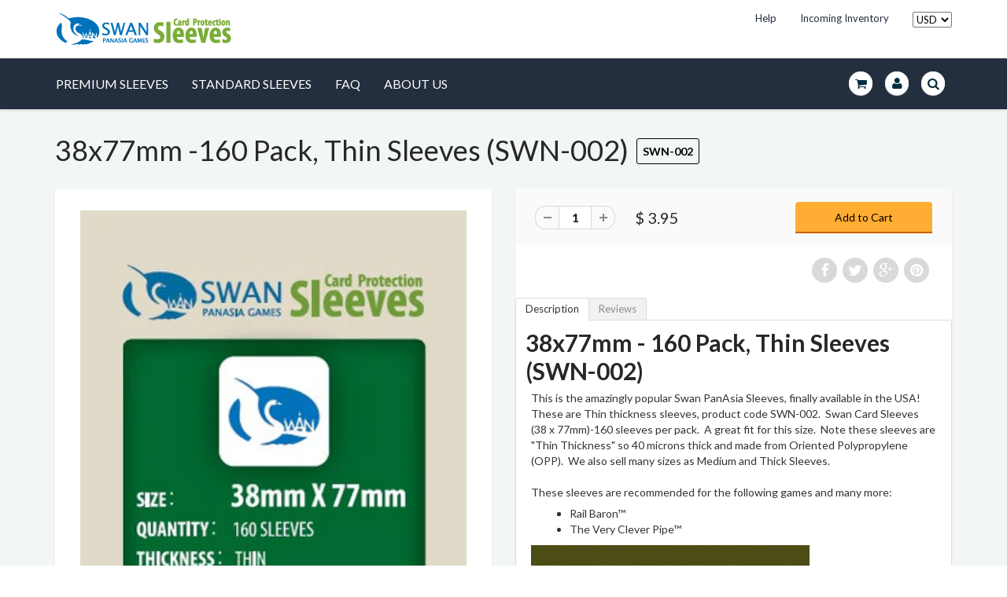

--- FILE ---
content_type: text/html; charset=utf-8
request_url: https://www.swanpanasiasleeves.com/collections/standard-sleeves/products/swan-card-sleeves-38x77-mm-the-very-clever-pipe-160-per-pack
body_size: 31889
content:
<!doctype html>
<html lang="en" class="noIE">
	<head>
	<!-- Basic page needs ================================================== -->
	<meta charset="utf-8">
	<meta name="viewport" content="width=device-width, initial-scale=1, maximum-scale=1">
    <meta name="google-site-verification" content="LFhbwpBFPjFVN5jSYnKQQCPRGxsO1VHy0PQTQsRB0Z0" />

	<!-- Title and description ================================================== -->
  <title>
  38x77mm -160 Pack, Thin Sleeves (SWN-002) &ndash; SwanPanasia Sleeves
  </title>

  
  <meta name="description" content="38x77mm - 160 Pack, Thin Sleeves (SWN-002) This is the amazingly popular Swan PanAsia Sleeves, finally available in the USA!  These are Thin thickness sleeves, product code SWN-002.  Swan Card Sleeves (38 x 77mm)-160 sleeves per pack.  A great fit for this size.  Note these sleeves are &quot;Thin Thickness&quot; so 40 microns th">
  

  <!-- Helpers ================================================== -->
  
  <meta property="og:type" content="product">
  <meta property="og:title" content="38x77mm -160 Pack, Thin Sleeves (SWN-002)">
  
  <meta property="og:image" content="http://www.swanpanasiasleeves.com/cdn/shop/products/swn-002_grande.jpeg?v=1453839704">
  <meta property="og:image:secure_url" content="https://www.swanpanasiasleeves.com/cdn/shop/products/swn-002_grande.jpeg?v=1453839704">
  
  <meta property="og:price:amount" content="3.95">
  <meta property="og:price:currency" content="USD">


  <meta property="og:description" content="38x77mm - 160 Pack, Thin Sleeves (SWN-002) This is the amazingly popular Swan PanAsia Sleeves, finally available in the USA!  These are Thin thickness sleeves, product code SWN-002.  Swan Card Sleeves (38 x 77mm)-160 sleeves per pack.  A great fit for this size.  Note these sleeves are &quot;Thin Thickness&quot; so 40 microns th">

  <meta property="og:url" content="https://www.swanpanasiasleeves.com/products/swan-card-sleeves-38x77-mm-the-very-clever-pipe-160-per-pack">
  <meta property="og:site_name" content="SwanPanasia Sleeves">



  <meta name="twitter:site" content="@maydaygames">

<meta name="twitter:card" content="summary">

  <meta name="twitter:title" content="38x77mm -160 Pack, Thin Sleeves (SWN-002)">
  <meta name="twitter:description" content="38x77mm - 160 Pack, Thin Sleeves (SWN-002) This is the amazingly popular Swan PanAsia Sleeves, finally available in the USA!  These are Thin thickness sleeves, product code SWN-002.  Swan Card Sleeves (38 x 77mm)-160 sleeves per pack.  A great fit for this size.  Note these sleeves are &quot;Thin Thickness&quot; so 40 microns thick and made from Oriented Polypropylene (OPP).  We also sell many sizes as Medium and Thick Sleeves.These sleeves are recommended for the following games and many more: Rail Baron™ The Very Clever Pipe™ *All trademarks are the property of their respective rights holders. No infringement or endorsement of our product is expressed or implied. No challenge to any intellectual property rights is intended or implied by representations of compatibility. No endorsements of any of our products by any other company is implied or represented. Games mentioned are © their respective">
  <meta name="twitter:image" content="https://www.swanpanasiasleeves.com/cdn/shop/products/swn-002_medium.jpeg?v=1453839704">
  <meta name="twitter:image:width" content="240">
  <meta name="twitter:image:height" content="240">

  <link rel="canonical" href="https://www.swanpanasiasleeves.com/products/swan-card-sleeves-38x77-mm-the-very-clever-pipe-160-per-pack">
  <meta name="viewport" content="width=device-width,initial-scale=1">
  <meta name="theme-color" content="#81ae00">

	
	<link rel="shortcut icon" href="//www.swanpanasiasleeves.com/cdn/shop/t/2/assets/favicon.png?v=119694883733124010651532453360" type="image/png" />
	
	<link href="//www.swanpanasiasleeves.com/cdn/shop/t/2/assets/apps.css?v=78488440701145762791453841666" rel="stylesheet" type="text/css" media="all" />
	<link href="//www.swanpanasiasleeves.com/cdn/shop/t/2/assets/style.css?v=25369466933479217701532034424" rel="stylesheet" type="text/css" media="all" />
	<link href="//www.swanpanasiasleeves.com/cdn/shop/t/2/assets/nav.scss.css?v=64246326563748213341453842695" rel="stylesheet" type="text/css" media="all" />
	
	
	<link rel="stylesheet" type="text/css" href="//fonts.googleapis.com/css?family=Lato:300,400,700,900">
	
	

	<!-- Header hook for plugins ================================================== -->
	<script>window.performance && window.performance.mark && window.performance.mark('shopify.content_for_header.start');</script><meta id="shopify-digital-wallet" name="shopify-digital-wallet" content="/11394694/digital_wallets/dialog">
<meta name="shopify-checkout-api-token" content="f72903c41e165192cc54e2c7fe928b88">
<meta id="in-context-paypal-metadata" data-shop-id="11394694" data-venmo-supported="false" data-environment="production" data-locale="en_US" data-paypal-v4="true" data-currency="USD">
<link rel="alternate" type="application/json+oembed" href="https://www.swanpanasiasleeves.com/products/swan-card-sleeves-38x77-mm-the-very-clever-pipe-160-per-pack.oembed">
<script async="async" src="/checkouts/internal/preloads.js?locale=en-US"></script>
<link rel="preconnect" href="https://shop.app" crossorigin="anonymous">
<script async="async" src="https://shop.app/checkouts/internal/preloads.js?locale=en-US&shop_id=11394694" crossorigin="anonymous"></script>
<script id="apple-pay-shop-capabilities" type="application/json">{"shopId":11394694,"countryCode":"US","currencyCode":"USD","merchantCapabilities":["supports3DS"],"merchantId":"gid:\/\/shopify\/Shop\/11394694","merchantName":"SwanPanasia Sleeves","requiredBillingContactFields":["postalAddress","email","phone"],"requiredShippingContactFields":["postalAddress","email","phone"],"shippingType":"shipping","supportedNetworks":["visa","masterCard","amex","discover","elo","jcb"],"total":{"type":"pending","label":"SwanPanasia Sleeves","amount":"1.00"},"shopifyPaymentsEnabled":true,"supportsSubscriptions":true}</script>
<script id="shopify-features" type="application/json">{"accessToken":"f72903c41e165192cc54e2c7fe928b88","betas":["rich-media-storefront-analytics"],"domain":"www.swanpanasiasleeves.com","predictiveSearch":true,"shopId":11394694,"locale":"en"}</script>
<script>var Shopify = Shopify || {};
Shopify.shop = "swanpanasia-sleeves.myshopify.com";
Shopify.locale = "en";
Shopify.currency = {"active":"USD","rate":"1.0"};
Shopify.country = "US";
Shopify.theme = {"name":"Swan [from maydaygames.com]","id":90754311,"schema_name":null,"schema_version":null,"theme_store_id":null,"role":"main"};
Shopify.theme.handle = "null";
Shopify.theme.style = {"id":null,"handle":null};
Shopify.cdnHost = "www.swanpanasiasleeves.com/cdn";
Shopify.routes = Shopify.routes || {};
Shopify.routes.root = "/";</script>
<script type="module">!function(o){(o.Shopify=o.Shopify||{}).modules=!0}(window);</script>
<script>!function(o){function n(){var o=[];function n(){o.push(Array.prototype.slice.apply(arguments))}return n.q=o,n}var t=o.Shopify=o.Shopify||{};t.loadFeatures=n(),t.autoloadFeatures=n()}(window);</script>
<script>
  window.ShopifyPay = window.ShopifyPay || {};
  window.ShopifyPay.apiHost = "shop.app\/pay";
  window.ShopifyPay.redirectState = null;
</script>
<script id="shop-js-analytics" type="application/json">{"pageType":"product"}</script>
<script defer="defer" async type="module" src="//www.swanpanasiasleeves.com/cdn/shopifycloud/shop-js/modules/v2/client.init-shop-cart-sync_CGREiBkR.en.esm.js"></script>
<script defer="defer" async type="module" src="//www.swanpanasiasleeves.com/cdn/shopifycloud/shop-js/modules/v2/chunk.common_Bt2Up4BP.esm.js"></script>
<script type="module">
  await import("//www.swanpanasiasleeves.com/cdn/shopifycloud/shop-js/modules/v2/client.init-shop-cart-sync_CGREiBkR.en.esm.js");
await import("//www.swanpanasiasleeves.com/cdn/shopifycloud/shop-js/modules/v2/chunk.common_Bt2Up4BP.esm.js");

  window.Shopify.SignInWithShop?.initShopCartSync?.({"fedCMEnabled":true,"windoidEnabled":true});

</script>
<script>
  window.Shopify = window.Shopify || {};
  if (!window.Shopify.featureAssets) window.Shopify.featureAssets = {};
  window.Shopify.featureAssets['shop-js'] = {"shop-cart-sync":["modules/v2/client.shop-cart-sync_CQNAmp__.en.esm.js","modules/v2/chunk.common_Bt2Up4BP.esm.js"],"init-windoid":["modules/v2/client.init-windoid_BMafEeJe.en.esm.js","modules/v2/chunk.common_Bt2Up4BP.esm.js"],"shop-cash-offers":["modules/v2/client.shop-cash-offers_3d66YIS3.en.esm.js","modules/v2/chunk.common_Bt2Up4BP.esm.js","modules/v2/chunk.modal_Dk0o9ppo.esm.js"],"init-fed-cm":["modules/v2/client.init-fed-cm_B-WG4sqw.en.esm.js","modules/v2/chunk.common_Bt2Up4BP.esm.js"],"shop-toast-manager":["modules/v2/client.shop-toast-manager_DhuhblEJ.en.esm.js","modules/v2/chunk.common_Bt2Up4BP.esm.js"],"shop-button":["modules/v2/client.shop-button_B5xLHL5j.en.esm.js","modules/v2/chunk.common_Bt2Up4BP.esm.js"],"avatar":["modules/v2/client.avatar_BTnouDA3.en.esm.js"],"init-shop-email-lookup-coordinator":["modules/v2/client.init-shop-email-lookup-coordinator_hqFayTDE.en.esm.js","modules/v2/chunk.common_Bt2Up4BP.esm.js"],"init-shop-cart-sync":["modules/v2/client.init-shop-cart-sync_CGREiBkR.en.esm.js","modules/v2/chunk.common_Bt2Up4BP.esm.js"],"shop-login-button":["modules/v2/client.shop-login-button_g5QkWrqe.en.esm.js","modules/v2/chunk.common_Bt2Up4BP.esm.js","modules/v2/chunk.modal_Dk0o9ppo.esm.js"],"pay-button":["modules/v2/client.pay-button_Cuf0bNvL.en.esm.js","modules/v2/chunk.common_Bt2Up4BP.esm.js"],"init-shop-for-new-customer-accounts":["modules/v2/client.init-shop-for-new-customer-accounts_Bxwhl6__.en.esm.js","modules/v2/client.shop-login-button_g5QkWrqe.en.esm.js","modules/v2/chunk.common_Bt2Up4BP.esm.js","modules/v2/chunk.modal_Dk0o9ppo.esm.js"],"init-customer-accounts-sign-up":["modules/v2/client.init-customer-accounts-sign-up_al3d1WE3.en.esm.js","modules/v2/client.shop-login-button_g5QkWrqe.en.esm.js","modules/v2/chunk.common_Bt2Up4BP.esm.js","modules/v2/chunk.modal_Dk0o9ppo.esm.js"],"shop-follow-button":["modules/v2/client.shop-follow-button_B9MutJJO.en.esm.js","modules/v2/chunk.common_Bt2Up4BP.esm.js","modules/v2/chunk.modal_Dk0o9ppo.esm.js"],"checkout-modal":["modules/v2/client.checkout-modal_OBPaeP-J.en.esm.js","modules/v2/chunk.common_Bt2Up4BP.esm.js","modules/v2/chunk.modal_Dk0o9ppo.esm.js"],"init-customer-accounts":["modules/v2/client.init-customer-accounts_Brxa5h1K.en.esm.js","modules/v2/client.shop-login-button_g5QkWrqe.en.esm.js","modules/v2/chunk.common_Bt2Up4BP.esm.js","modules/v2/chunk.modal_Dk0o9ppo.esm.js"],"lead-capture":["modules/v2/client.lead-capture_BBBv1Qpe.en.esm.js","modules/v2/chunk.common_Bt2Up4BP.esm.js","modules/v2/chunk.modal_Dk0o9ppo.esm.js"],"shop-login":["modules/v2/client.shop-login_DoNRI_y4.en.esm.js","modules/v2/chunk.common_Bt2Up4BP.esm.js","modules/v2/chunk.modal_Dk0o9ppo.esm.js"],"payment-terms":["modules/v2/client.payment-terms_BlOJedZ2.en.esm.js","modules/v2/chunk.common_Bt2Up4BP.esm.js","modules/v2/chunk.modal_Dk0o9ppo.esm.js"]};
</script>
<script>(function() {
  var isLoaded = false;
  function asyncLoad() {
    if (isLoaded) return;
    isLoaded = true;
    var urls = ["https:\/\/chimpstatic.com\/mcjs-connected\/js\/users\/3fd658f9f0df097d9f7cc11fd\/df210f8adae7e94262fe09a10.js?shop=swanpanasia-sleeves.myshopify.com"];
    for (var i = 0; i < urls.length; i++) {
      var s = document.createElement('script');
      s.type = 'text/javascript';
      s.async = true;
      s.src = urls[i];
      var x = document.getElementsByTagName('script')[0];
      x.parentNode.insertBefore(s, x);
    }
  };
  if(window.attachEvent) {
    window.attachEvent('onload', asyncLoad);
  } else {
    window.addEventListener('load', asyncLoad, false);
  }
})();</script>
<script id="__st">var __st={"a":11394694,"offset":-25200,"reqid":"d5f530bb-3df0-4ac5-8a7e-0a73e79f02e8-1762680457","pageurl":"www.swanpanasiasleeves.com\/collections\/standard-sleeves\/products\/swan-card-sleeves-38x77-mm-the-very-clever-pipe-160-per-pack","u":"a9f597b9f1e0","p":"product","rtyp":"product","rid":4168091271};</script>
<script>window.ShopifyPaypalV4VisibilityTracking = true;</script>
<script id="captcha-bootstrap">!function(){'use strict';const t='contact',e='account',n='new_comment',o=[[t,t],['blogs',n],['comments',n],[t,'customer']],c=[[e,'customer_login'],[e,'guest_login'],[e,'recover_customer_password'],[e,'create_customer']],r=t=>t.map((([t,e])=>`form[action*='/${t}']:not([data-nocaptcha='true']) input[name='form_type'][value='${e}']`)).join(','),a=t=>()=>t?[...document.querySelectorAll(t)].map((t=>t.form)):[];function s(){const t=[...o],e=r(t);return a(e)}const i='password',u='form_key',d=['recaptcha-v3-token','g-recaptcha-response','h-captcha-response',i],f=()=>{try{return window.sessionStorage}catch{return}},m='__shopify_v',_=t=>t.elements[u];function p(t,e,n=!1){try{const o=window.sessionStorage,c=JSON.parse(o.getItem(e)),{data:r}=function(t){const{data:e,action:n}=t;return t[m]||n?{data:e,action:n}:{data:t,action:n}}(c);for(const[e,n]of Object.entries(r))t.elements[e]&&(t.elements[e].value=n);n&&o.removeItem(e)}catch(o){console.error('form repopulation failed',{error:o})}}const l='form_type',E='cptcha';function T(t){t.dataset[E]=!0}const w=window,h=w.document,L='Shopify',v='ce_forms',y='captcha';let A=!1;((t,e)=>{const n=(g='f06e6c50-85a8-45c8-87d0-21a2b65856fe',I='https://cdn.shopify.com/shopifycloud/storefront-forms-hcaptcha/ce_storefront_forms_captcha_hcaptcha.v1.5.2.iife.js',D={infoText:'Protected by hCaptcha',privacyText:'Privacy',termsText:'Terms'},(t,e,n)=>{const o=w[L][v],c=o.bindForm;if(c)return c(t,g,e,D).then(n);var r;o.q.push([[t,g,e,D],n]),r=I,A||(h.body.append(Object.assign(h.createElement('script'),{id:'captcha-provider',async:!0,src:r})),A=!0)});var g,I,D;w[L]=w[L]||{},w[L][v]=w[L][v]||{},w[L][v].q=[],w[L][y]=w[L][y]||{},w[L][y].protect=function(t,e){n(t,void 0,e),T(t)},Object.freeze(w[L][y]),function(t,e,n,w,h,L){const[v,y,A,g]=function(t,e,n){const i=e?o:[],u=t?c:[],d=[...i,...u],f=r(d),m=r(i),_=r(d.filter((([t,e])=>n.includes(e))));return[a(f),a(m),a(_),s()]}(w,h,L),I=t=>{const e=t.target;return e instanceof HTMLFormElement?e:e&&e.form},D=t=>v().includes(t);t.addEventListener('submit',(t=>{const e=I(t);if(!e)return;const n=D(e)&&!e.dataset.hcaptchaBound&&!e.dataset.recaptchaBound,o=_(e),c=g().includes(e)&&(!o||!o.value);(n||c)&&t.preventDefault(),c&&!n&&(function(t){try{if(!f())return;!function(t){const e=f();if(!e)return;const n=_(t);if(!n)return;const o=n.value;o&&e.removeItem(o)}(t);const e=Array.from(Array(32),(()=>Math.random().toString(36)[2])).join('');!function(t,e){_(t)||t.append(Object.assign(document.createElement('input'),{type:'hidden',name:u})),t.elements[u].value=e}(t,e),function(t,e){const n=f();if(!n)return;const o=[...t.querySelectorAll(`input[type='${i}']`)].map((({name:t})=>t)),c=[...d,...o],r={};for(const[a,s]of new FormData(t).entries())c.includes(a)||(r[a]=s);n.setItem(e,JSON.stringify({[m]:1,action:t.action,data:r}))}(t,e)}catch(e){console.error('failed to persist form',e)}}(e),e.submit())}));const S=(t,e)=>{t&&!t.dataset[E]&&(n(t,e.some((e=>e===t))),T(t))};for(const o of['focusin','change'])t.addEventListener(o,(t=>{const e=I(t);D(e)&&S(e,y())}));const B=e.get('form_key'),M=e.get(l),P=B&&M;t.addEventListener('DOMContentLoaded',(()=>{const t=y();if(P)for(const e of t)e.elements[l].value===M&&p(e,B);[...new Set([...A(),...v().filter((t=>'true'===t.dataset.shopifyCaptcha))])].forEach((e=>S(e,t)))}))}(h,new URLSearchParams(w.location.search),n,t,e,['guest_login'])})(!0,!0)}();</script>
<script integrity="sha256-52AcMU7V7pcBOXWImdc/TAGTFKeNjmkeM1Pvks/DTgc=" data-source-attribution="shopify.loadfeatures" defer="defer" src="//www.swanpanasiasleeves.com/cdn/shopifycloud/storefront/assets/storefront/load_feature-81c60534.js" crossorigin="anonymous"></script>
<script crossorigin="anonymous" defer="defer" src="//www.swanpanasiasleeves.com/cdn/shopifycloud/storefront/assets/shopify_pay/storefront-65b4c6d7.js?v=20250812"></script>
<script data-source-attribution="shopify.dynamic_checkout.dynamic.init">var Shopify=Shopify||{};Shopify.PaymentButton=Shopify.PaymentButton||{isStorefrontPortableWallets:!0,init:function(){window.Shopify.PaymentButton.init=function(){};var t=document.createElement("script");t.src="https://www.swanpanasiasleeves.com/cdn/shopifycloud/portable-wallets/latest/portable-wallets.en.js",t.type="module",document.head.appendChild(t)}};
</script>
<script data-source-attribution="shopify.dynamic_checkout.buyer_consent">
  function portableWalletsHideBuyerConsent(e){var t=document.getElementById("shopify-buyer-consent"),n=document.getElementById("shopify-subscription-policy-button");t&&n&&(t.classList.add("hidden"),t.setAttribute("aria-hidden","true"),n.removeEventListener("click",e))}function portableWalletsShowBuyerConsent(e){var t=document.getElementById("shopify-buyer-consent"),n=document.getElementById("shopify-subscription-policy-button");t&&n&&(t.classList.remove("hidden"),t.removeAttribute("aria-hidden"),n.addEventListener("click",e))}window.Shopify?.PaymentButton&&(window.Shopify.PaymentButton.hideBuyerConsent=portableWalletsHideBuyerConsent,window.Shopify.PaymentButton.showBuyerConsent=portableWalletsShowBuyerConsent);
</script>
<script data-source-attribution="shopify.dynamic_checkout.cart.bootstrap">document.addEventListener("DOMContentLoaded",(function(){function t(){return document.querySelector("shopify-accelerated-checkout-cart, shopify-accelerated-checkout")}if(t())Shopify.PaymentButton.init();else{new MutationObserver((function(e,n){t()&&(Shopify.PaymentButton.init(),n.disconnect())})).observe(document.body,{childList:!0,subtree:!0})}}));
</script>
<link id="shopify-accelerated-checkout-styles" rel="stylesheet" media="screen" href="https://www.swanpanasiasleeves.com/cdn/shopifycloud/portable-wallets/latest/accelerated-checkout-backwards-compat.css" crossorigin="anonymous">
<style id="shopify-accelerated-checkout-cart">
        #shopify-buyer-consent {
  margin-top: 1em;
  display: inline-block;
  width: 100%;
}

#shopify-buyer-consent.hidden {
  display: none;
}

#shopify-subscription-policy-button {
  background: none;
  border: none;
  padding: 0;
  text-decoration: underline;
  font-size: inherit;
  cursor: pointer;
}

#shopify-subscription-policy-button::before {
  box-shadow: none;
}

      </style>

<script>window.performance && window.performance.mark && window.performance.mark('shopify.content_for_header.end');</script>

	<!--[if lt IE 9]>
	<script src="//html5shiv.googlecode.com/svn/trunk/html5.js" type="text/javascript"></script>
	<![endif]-->

	

	<script src="//www.swanpanasiasleeves.com/cdn/shop/t/2/assets/jquery.js?v=157860826145910789271453841660" type="text/javascript"></script>
	
	<script src="//www.swanpanasiasleeves.com/cdn/shopifycloud/storefront/assets/themes_support/option_selection-b017cd28.js" type="text/javascript"></script>
	


	<!-- Theme Global App JS ================================================== -->
  <script>
    var app = app || {
      data:{
          template:"product",
          money_format: "$ {{amount}}"
      }
    }
  </script>
  <link href="https://monorail-edge.shopifysvc.com" rel="dns-prefetch">
<script>(function(){if ("sendBeacon" in navigator && "performance" in window) {try {var session_token_from_headers = performance.getEntriesByType('navigation')[0].serverTiming.find(x => x.name == '_s').description;} catch {var session_token_from_headers = undefined;}var session_cookie_matches = document.cookie.match(/_shopify_s=([^;]*)/);var session_token_from_cookie = session_cookie_matches && session_cookie_matches.length === 2 ? session_cookie_matches[1] : "";var session_token = session_token_from_headers || session_token_from_cookie || "";function handle_abandonment_event(e) {var entries = performance.getEntries().filter(function(entry) {return /monorail-edge.shopifysvc.com/.test(entry.name);});if (!window.abandonment_tracked && entries.length === 0) {window.abandonment_tracked = true;var currentMs = Date.now();var navigation_start = performance.timing.navigationStart;var payload = {shop_id: 11394694,url: window.location.href,navigation_start,duration: currentMs - navigation_start,session_token,page_type: "product"};window.navigator.sendBeacon("https://monorail-edge.shopifysvc.com/v1/produce", JSON.stringify({schema_id: "online_store_buyer_site_abandonment/1.1",payload: payload,metadata: {event_created_at_ms: currentMs,event_sent_at_ms: currentMs}}));}}window.addEventListener('pagehide', handle_abandonment_event);}}());</script>
<script id="web-pixels-manager-setup">(function e(e,d,r,n,o){if(void 0===o&&(o={}),!Boolean(null===(a=null===(i=window.Shopify)||void 0===i?void 0:i.analytics)||void 0===a?void 0:a.replayQueue)){var i,a;window.Shopify=window.Shopify||{};var t=window.Shopify;t.analytics=t.analytics||{};var s=t.analytics;s.replayQueue=[],s.publish=function(e,d,r){return s.replayQueue.push([e,d,r]),!0};try{self.performance.mark("wpm:start")}catch(e){}var l=function(){var e={modern:/Edge?\/(1{2}[4-9]|1[2-9]\d|[2-9]\d{2}|\d{4,})\.\d+(\.\d+|)|Firefox\/(1{2}[4-9]|1[2-9]\d|[2-9]\d{2}|\d{4,})\.\d+(\.\d+|)|Chrom(ium|e)\/(9{2}|\d{3,})\.\d+(\.\d+|)|(Maci|X1{2}).+ Version\/(15\.\d+|(1[6-9]|[2-9]\d|\d{3,})\.\d+)([,.]\d+|)( \(\w+\)|)( Mobile\/\w+|) Safari\/|Chrome.+OPR\/(9{2}|\d{3,})\.\d+\.\d+|(CPU[ +]OS|iPhone[ +]OS|CPU[ +]iPhone|CPU IPhone OS|CPU iPad OS)[ +]+(15[._]\d+|(1[6-9]|[2-9]\d|\d{3,})[._]\d+)([._]\d+|)|Android:?[ /-](13[3-9]|1[4-9]\d|[2-9]\d{2}|\d{4,})(\.\d+|)(\.\d+|)|Android.+Firefox\/(13[5-9]|1[4-9]\d|[2-9]\d{2}|\d{4,})\.\d+(\.\d+|)|Android.+Chrom(ium|e)\/(13[3-9]|1[4-9]\d|[2-9]\d{2}|\d{4,})\.\d+(\.\d+|)|SamsungBrowser\/([2-9]\d|\d{3,})\.\d+/,legacy:/Edge?\/(1[6-9]|[2-9]\d|\d{3,})\.\d+(\.\d+|)|Firefox\/(5[4-9]|[6-9]\d|\d{3,})\.\d+(\.\d+|)|Chrom(ium|e)\/(5[1-9]|[6-9]\d|\d{3,})\.\d+(\.\d+|)([\d.]+$|.*Safari\/(?![\d.]+ Edge\/[\d.]+$))|(Maci|X1{2}).+ Version\/(10\.\d+|(1[1-9]|[2-9]\d|\d{3,})\.\d+)([,.]\d+|)( \(\w+\)|)( Mobile\/\w+|) Safari\/|Chrome.+OPR\/(3[89]|[4-9]\d|\d{3,})\.\d+\.\d+|(CPU[ +]OS|iPhone[ +]OS|CPU[ +]iPhone|CPU IPhone OS|CPU iPad OS)[ +]+(10[._]\d+|(1[1-9]|[2-9]\d|\d{3,})[._]\d+)([._]\d+|)|Android:?[ /-](13[3-9]|1[4-9]\d|[2-9]\d{2}|\d{4,})(\.\d+|)(\.\d+|)|Mobile Safari.+OPR\/([89]\d|\d{3,})\.\d+\.\d+|Android.+Firefox\/(13[5-9]|1[4-9]\d|[2-9]\d{2}|\d{4,})\.\d+(\.\d+|)|Android.+Chrom(ium|e)\/(13[3-9]|1[4-9]\d|[2-9]\d{2}|\d{4,})\.\d+(\.\d+|)|Android.+(UC? ?Browser|UCWEB|U3)[ /]?(15\.([5-9]|\d{2,})|(1[6-9]|[2-9]\d|\d{3,})\.\d+)\.\d+|SamsungBrowser\/(5\.\d+|([6-9]|\d{2,})\.\d+)|Android.+MQ{2}Browser\/(14(\.(9|\d{2,})|)|(1[5-9]|[2-9]\d|\d{3,})(\.\d+|))(\.\d+|)|K[Aa][Ii]OS\/(3\.\d+|([4-9]|\d{2,})\.\d+)(\.\d+|)/},d=e.modern,r=e.legacy,n=navigator.userAgent;return n.match(d)?"modern":n.match(r)?"legacy":"unknown"}(),u="modern"===l?"modern":"legacy",c=(null!=n?n:{modern:"",legacy:""})[u],f=function(e){return[e.baseUrl,"/wpm","/b",e.hashVersion,"modern"===e.buildTarget?"m":"l",".js"].join("")}({baseUrl:d,hashVersion:r,buildTarget:u}),m=function(e){var d=e.version,r=e.bundleTarget,n=e.surface,o=e.pageUrl,i=e.monorailEndpoint;return{emit:function(e){var a=e.status,t=e.errorMsg,s=(new Date).getTime(),l=JSON.stringify({metadata:{event_sent_at_ms:s},events:[{schema_id:"web_pixels_manager_load/3.1",payload:{version:d,bundle_target:r,page_url:o,status:a,surface:n,error_msg:t},metadata:{event_created_at_ms:s}}]});if(!i)return console&&console.warn&&console.warn("[Web Pixels Manager] No Monorail endpoint provided, skipping logging."),!1;try{return self.navigator.sendBeacon.bind(self.navigator)(i,l)}catch(e){}var u=new XMLHttpRequest;try{return u.open("POST",i,!0),u.setRequestHeader("Content-Type","text/plain"),u.send(l),!0}catch(e){return console&&console.warn&&console.warn("[Web Pixels Manager] Got an unhandled error while logging to Monorail."),!1}}}}({version:r,bundleTarget:l,surface:e.surface,pageUrl:self.location.href,monorailEndpoint:e.monorailEndpoint});try{o.browserTarget=l,function(e){var d=e.src,r=e.async,n=void 0===r||r,o=e.onload,i=e.onerror,a=e.sri,t=e.scriptDataAttributes,s=void 0===t?{}:t,l=document.createElement("script"),u=document.querySelector("head"),c=document.querySelector("body");if(l.async=n,l.src=d,a&&(l.integrity=a,l.crossOrigin="anonymous"),s)for(var f in s)if(Object.prototype.hasOwnProperty.call(s,f))try{l.dataset[f]=s[f]}catch(e){}if(o&&l.addEventListener("load",o),i&&l.addEventListener("error",i),u)u.appendChild(l);else{if(!c)throw new Error("Did not find a head or body element to append the script");c.appendChild(l)}}({src:f,async:!0,onload:function(){if(!function(){var e,d;return Boolean(null===(d=null===(e=window.Shopify)||void 0===e?void 0:e.analytics)||void 0===d?void 0:d.initialized)}()){var d=window.webPixelsManager.init(e)||void 0;if(d){var r=window.Shopify.analytics;r.replayQueue.forEach((function(e){var r=e[0],n=e[1],o=e[2];d.publishCustomEvent(r,n,o)})),r.replayQueue=[],r.publish=d.publishCustomEvent,r.visitor=d.visitor,r.initialized=!0}}},onerror:function(){return m.emit({status:"failed",errorMsg:"".concat(f," has failed to load")})},sri:function(e){var d=/^sha384-[A-Za-z0-9+/=]+$/;return"string"==typeof e&&d.test(e)}(c)?c:"",scriptDataAttributes:o}),m.emit({status:"loading"})}catch(e){m.emit({status:"failed",errorMsg:(null==e?void 0:e.message)||"Unknown error"})}}})({shopId: 11394694,storefrontBaseUrl: "https://www.swanpanasiasleeves.com",extensionsBaseUrl: "https://extensions.shopifycdn.com/cdn/shopifycloud/web-pixels-manager",monorailEndpoint: "https://monorail-edge.shopifysvc.com/unstable/produce_batch",surface: "storefront-renderer",enabledBetaFlags: ["2dca8a86"],webPixelsConfigList: [{"id":"435192098","configuration":"{\"shopId\":\"13503\"}","eventPayloadVersion":"v1","runtimeContext":"STRICT","scriptVersion":"e46595b10fdc5e1674d5c89a8c843bb3","type":"APP","apiClientId":5443297,"privacyPurposes":["ANALYTICS","MARKETING","SALE_OF_DATA"],"dataSharingAdjustments":{"protectedCustomerApprovalScopes":["read_customer_address","read_customer_email","read_customer_name","read_customer_personal_data","read_customer_phone"]}},{"id":"148406562","eventPayloadVersion":"v1","runtimeContext":"LAX","scriptVersion":"1","type":"CUSTOM","privacyPurposes":["ANALYTICS"],"name":"Google Analytics tag (migrated)"},{"id":"shopify-app-pixel","configuration":"{}","eventPayloadVersion":"v1","runtimeContext":"STRICT","scriptVersion":"0450","apiClientId":"shopify-pixel","type":"APP","privacyPurposes":["ANALYTICS","MARKETING"]},{"id":"shopify-custom-pixel","eventPayloadVersion":"v1","runtimeContext":"LAX","scriptVersion":"0450","apiClientId":"shopify-pixel","type":"CUSTOM","privacyPurposes":["ANALYTICS","MARKETING"]}],isMerchantRequest: false,initData: {"shop":{"name":"SwanPanasia Sleeves","paymentSettings":{"currencyCode":"USD"},"myshopifyDomain":"swanpanasia-sleeves.myshopify.com","countryCode":"US","storefrontUrl":"https:\/\/www.swanpanasiasleeves.com"},"customer":null,"cart":null,"checkout":null,"productVariants":[{"price":{"amount":3.95,"currencyCode":"USD"},"product":{"title":"38x77mm -160 Pack, Thin Sleeves (SWN-002)","vendor":"Swan Panasia","id":"4168091271","untranslatedTitle":"38x77mm -160 Pack, Thin Sleeves (SWN-002)","url":"\/products\/swan-card-sleeves-38x77-mm-the-very-clever-pipe-160-per-pack","type":"Standard Sleeves"},"id":"14301028167","image":{"src":"\/\/www.swanpanasiasleeves.com\/cdn\/shop\/products\/swn-002.jpeg?v=1453839704"},"sku":"SWN-002","title":"Default Title","untranslatedTitle":"Default Title"}],"purchasingCompany":null},},"https://www.swanpanasiasleeves.com/cdn","ae1676cfwd2530674p4253c800m34e853cb",{"modern":"","legacy":""},{"shopId":"11394694","storefrontBaseUrl":"https:\/\/www.swanpanasiasleeves.com","extensionBaseUrl":"https:\/\/extensions.shopifycdn.com\/cdn\/shopifycloud\/web-pixels-manager","surface":"storefront-renderer","enabledBetaFlags":"[\"2dca8a86\"]","isMerchantRequest":"false","hashVersion":"ae1676cfwd2530674p4253c800m34e853cb","publish":"custom","events":"[[\"page_viewed\",{}],[\"product_viewed\",{\"productVariant\":{\"price\":{\"amount\":3.95,\"currencyCode\":\"USD\"},\"product\":{\"title\":\"38x77mm -160 Pack, Thin Sleeves (SWN-002)\",\"vendor\":\"Swan Panasia\",\"id\":\"4168091271\",\"untranslatedTitle\":\"38x77mm -160 Pack, Thin Sleeves (SWN-002)\",\"url\":\"\/products\/swan-card-sleeves-38x77-mm-the-very-clever-pipe-160-per-pack\",\"type\":\"Standard Sleeves\"},\"id\":\"14301028167\",\"image\":{\"src\":\"\/\/www.swanpanasiasleeves.com\/cdn\/shop\/products\/swn-002.jpeg?v=1453839704\"},\"sku\":\"SWN-002\",\"title\":\"Default Title\",\"untranslatedTitle\":\"Default Title\"}}]]"});</script><script>
  window.ShopifyAnalytics = window.ShopifyAnalytics || {};
  window.ShopifyAnalytics.meta = window.ShopifyAnalytics.meta || {};
  window.ShopifyAnalytics.meta.currency = 'USD';
  var meta = {"product":{"id":4168091271,"gid":"gid:\/\/shopify\/Product\/4168091271","vendor":"Swan Panasia","type":"Standard Sleeves","variants":[{"id":14301028167,"price":395,"name":"38x77mm -160 Pack, Thin Sleeves (SWN-002)","public_title":null,"sku":"SWN-002"}],"remote":false},"page":{"pageType":"product","resourceType":"product","resourceId":4168091271}};
  for (var attr in meta) {
    window.ShopifyAnalytics.meta[attr] = meta[attr];
  }
</script>
<script class="analytics">
  (function () {
    var customDocumentWrite = function(content) {
      var jquery = null;

      if (window.jQuery) {
        jquery = window.jQuery;
      } else if (window.Checkout && window.Checkout.$) {
        jquery = window.Checkout.$;
      }

      if (jquery) {
        jquery('body').append(content);
      }
    };

    var hasLoggedConversion = function(token) {
      if (token) {
        return document.cookie.indexOf('loggedConversion=' + token) !== -1;
      }
      return false;
    }

    var setCookieIfConversion = function(token) {
      if (token) {
        var twoMonthsFromNow = new Date(Date.now());
        twoMonthsFromNow.setMonth(twoMonthsFromNow.getMonth() + 2);

        document.cookie = 'loggedConversion=' + token + '; expires=' + twoMonthsFromNow;
      }
    }

    var trekkie = window.ShopifyAnalytics.lib = window.trekkie = window.trekkie || [];
    if (trekkie.integrations) {
      return;
    }
    trekkie.methods = [
      'identify',
      'page',
      'ready',
      'track',
      'trackForm',
      'trackLink'
    ];
    trekkie.factory = function(method) {
      return function() {
        var args = Array.prototype.slice.call(arguments);
        args.unshift(method);
        trekkie.push(args);
        return trekkie;
      };
    };
    for (var i = 0; i < trekkie.methods.length; i++) {
      var key = trekkie.methods[i];
      trekkie[key] = trekkie.factory(key);
    }
    trekkie.load = function(config) {
      trekkie.config = config || {};
      trekkie.config.initialDocumentCookie = document.cookie;
      var first = document.getElementsByTagName('script')[0];
      var script = document.createElement('script');
      script.type = 'text/javascript';
      script.onerror = function(e) {
        var scriptFallback = document.createElement('script');
        scriptFallback.type = 'text/javascript';
        scriptFallback.onerror = function(error) {
                var Monorail = {
      produce: function produce(monorailDomain, schemaId, payload) {
        var currentMs = new Date().getTime();
        var event = {
          schema_id: schemaId,
          payload: payload,
          metadata: {
            event_created_at_ms: currentMs,
            event_sent_at_ms: currentMs
          }
        };
        return Monorail.sendRequest("https://" + monorailDomain + "/v1/produce", JSON.stringify(event));
      },
      sendRequest: function sendRequest(endpointUrl, payload) {
        // Try the sendBeacon API
        if (window && window.navigator && typeof window.navigator.sendBeacon === 'function' && typeof window.Blob === 'function' && !Monorail.isIos12()) {
          var blobData = new window.Blob([payload], {
            type: 'text/plain'
          });

          if (window.navigator.sendBeacon(endpointUrl, blobData)) {
            return true;
          } // sendBeacon was not successful

        } // XHR beacon

        var xhr = new XMLHttpRequest();

        try {
          xhr.open('POST', endpointUrl);
          xhr.setRequestHeader('Content-Type', 'text/plain');
          xhr.send(payload);
        } catch (e) {
          console.log(e);
        }

        return false;
      },
      isIos12: function isIos12() {
        return window.navigator.userAgent.lastIndexOf('iPhone; CPU iPhone OS 12_') !== -1 || window.navigator.userAgent.lastIndexOf('iPad; CPU OS 12_') !== -1;
      }
    };
    Monorail.produce('monorail-edge.shopifysvc.com',
      'trekkie_storefront_load_errors/1.1',
      {shop_id: 11394694,
      theme_id: 90754311,
      app_name: "storefront",
      context_url: window.location.href,
      source_url: "//www.swanpanasiasleeves.com/cdn/s/trekkie.storefront.308893168db1679b4a9f8a086857af995740364f.min.js"});

        };
        scriptFallback.async = true;
        scriptFallback.src = '//www.swanpanasiasleeves.com/cdn/s/trekkie.storefront.308893168db1679b4a9f8a086857af995740364f.min.js';
        first.parentNode.insertBefore(scriptFallback, first);
      };
      script.async = true;
      script.src = '//www.swanpanasiasleeves.com/cdn/s/trekkie.storefront.308893168db1679b4a9f8a086857af995740364f.min.js';
      first.parentNode.insertBefore(script, first);
    };
    trekkie.load(
      {"Trekkie":{"appName":"storefront","development":false,"defaultAttributes":{"shopId":11394694,"isMerchantRequest":null,"themeId":90754311,"themeCityHash":"8341159539696419496","contentLanguage":"en","currency":"USD","eventMetadataId":"33056cd7-a183-4e10-b314-e988f9a096e0"},"isServerSideCookieWritingEnabled":true,"monorailRegion":"shop_domain","enabledBetaFlags":["f0df213a"]},"Session Attribution":{},"S2S":{"facebookCapiEnabled":false,"source":"trekkie-storefront-renderer","apiClientId":580111}}
    );

    var loaded = false;
    trekkie.ready(function() {
      if (loaded) return;
      loaded = true;

      window.ShopifyAnalytics.lib = window.trekkie;

      var originalDocumentWrite = document.write;
      document.write = customDocumentWrite;
      try { window.ShopifyAnalytics.merchantGoogleAnalytics.call(this); } catch(error) {};
      document.write = originalDocumentWrite;

      window.ShopifyAnalytics.lib.page(null,{"pageType":"product","resourceType":"product","resourceId":4168091271,"shopifyEmitted":true});

      var match = window.location.pathname.match(/checkouts\/(.+)\/(thank_you|post_purchase)/)
      var token = match? match[1]: undefined;
      if (!hasLoggedConversion(token)) {
        setCookieIfConversion(token);
        window.ShopifyAnalytics.lib.track("Viewed Product",{"currency":"USD","variantId":14301028167,"productId":4168091271,"productGid":"gid:\/\/shopify\/Product\/4168091271","name":"38x77mm -160 Pack, Thin Sleeves (SWN-002)","price":"3.95","sku":"SWN-002","brand":"Swan Panasia","variant":null,"category":"Standard Sleeves","nonInteraction":true,"remote":false},undefined,undefined,{"shopifyEmitted":true});
      window.ShopifyAnalytics.lib.track("monorail:\/\/trekkie_storefront_viewed_product\/1.1",{"currency":"USD","variantId":14301028167,"productId":4168091271,"productGid":"gid:\/\/shopify\/Product\/4168091271","name":"38x77mm -160 Pack, Thin Sleeves (SWN-002)","price":"3.95","sku":"SWN-002","brand":"Swan Panasia","variant":null,"category":"Standard Sleeves","nonInteraction":true,"remote":false,"referer":"https:\/\/www.swanpanasiasleeves.com\/collections\/standard-sleeves\/products\/swan-card-sleeves-38x77-mm-the-very-clever-pipe-160-per-pack"});
      }
    });


        var eventsListenerScript = document.createElement('script');
        eventsListenerScript.async = true;
        eventsListenerScript.src = "//www.swanpanasiasleeves.com/cdn/shopifycloud/storefront/assets/shop_events_listener-3da45d37.js";
        document.getElementsByTagName('head')[0].appendChild(eventsListenerScript);

})();</script>
  <script>
  if (!window.ga || (window.ga && typeof window.ga !== 'function')) {
    window.ga = function ga() {
      (window.ga.q = window.ga.q || []).push(arguments);
      if (window.Shopify && window.Shopify.analytics && typeof window.Shopify.analytics.publish === 'function') {
        window.Shopify.analytics.publish("ga_stub_called", {}, {sendTo: "google_osp_migration"});
      }
      console.error("Shopify's Google Analytics stub called with:", Array.from(arguments), "\nSee https://help.shopify.com/manual/promoting-marketing/pixels/pixel-migration#google for more information.");
    };
    if (window.Shopify && window.Shopify.analytics && typeof window.Shopify.analytics.publish === 'function') {
      window.Shopify.analytics.publish("ga_stub_initialized", {}, {sendTo: "google_osp_migration"});
    }
  }
</script>
<script
  defer
  src="https://www.swanpanasiasleeves.com/cdn/shopifycloud/perf-kit/shopify-perf-kit-2.1.2.min.js"
  data-application="storefront-renderer"
  data-shop-id="11394694"
  data-render-region="gcp-us-central1"
  data-page-type="product"
  data-theme-instance-id="90754311"
  data-theme-name=""
  data-theme-version=""
  data-monorail-region="shop_domain"
  data-resource-timing-sampling-rate="10"
  data-shs="true"
  data-shs-beacon="true"
  data-shs-export-with-fetch="true"
  data-shs-logs-sample-rate="1"
></script>
 <body id="38x77mm-160-pack-thin-sleeves-swn-002" class="template-product" >

	
	<div id="header">
		
			<div class="header_top">
  <div class="container">
    <div class="top_menu hidden-ms hidden-xs">
      
        <a class="navbar-brand" href="/" itemprop="url">
          <img src="//www.swanpanasiasleeves.com/cdn/shop/t/2/assets/logo.png?v=20151623314813903871454115984" alt="SwanPanasia Sleeves" class="img-responsive" itemprop="logo" />
        </a>
      
    </div>
    <div class="hed_right">
      
      <ul class="pull-right">
        
        
        <li><a href="/pages/help">Help</a></li>
        
        <li><a href="/pages/incoming">Incoming Inventory</a></li>
        
        
        
        <li>
  <select id="currencies" name="currencies">
    
    
    <option value="USD" selected="selected">USD</option>
    
    
    
    
    <option value="CAD">CAD</option>
    
    
    
    <option value="GBP">GBP</option>
    
    
    
    <option value="EUR">EUR</option>
    
    
    
    <option value="AUD">AUD</option>
    
    
    
    <option value="BRL">BRL</option>
    
    
    
    <option value="JPY">JPY</option>
    
    
  </select>
</li>
        
      </ul>
      
      
    </div>
  </div>
</div>
		

	  <div class="header_bot">
			<div class="container">

			  
			  <div id="nav">
  <nav class="navbar navbar-vectorthemes no-border-radius no-active-arrow no-open-arrow" role="navigation" id="main_navbar">
  <div class="container-fluid">
    <div class="navbar-header">
      <a href="#" class="visible-ms visible-xs pull-right navbar-cart" data-toggle="collapse" data-target="#external_links"><div class="cart-icon"><i class="fa fa-bars"></i></div></a>
      <a href="/cart" class="visible-ms visible-xs pull-right navbar-cart"><div class="cart-icon"><span class="count hidden">0</span><i class="fa fa-shopping-cart"></i></div></a>
      <a href="/search" class="visible-ms visible-xs pull-right navbar-cart"><div class="cart-icon"><i class="fa fa-search"></i></div></a>
      
          <div class="visible-ms visible-xs">
        
          
            <a class="navbar-brand" href="/" itemprop="url">
              <img src="//www.swanpanasiasleeves.com/cdn/shop/t/2/assets/logo.png?v=20151623314813903871454115984" alt="SwanPanasia Sleeves" itemprop="logo" />
            </a>
          
        
          </div><!-- ./visible-ms visible-xs -->
      
    </div>
    <div class="collapse navbar-collapse no-transition" id="external_links">
      <ul class="nav navbar-nav navbar-left dropdown-onhover">
        
        
        
          <li><a href="/collections/premium-sleeves">Premium Sleeves</a></li>
        
        
        
        
          <li><a href="/collections/standard-sleeves">Standard Sleeves</a></li>
        
        
        
        
          <li><a href="/pages/faq">FAQ</a></li>
        
        
        
        
          <li><a href="/pages/about-us">About Us</a></li>
        
        

        <!-- Links only on mobile -->
        
        <li class="visible-ms visible-xs">
          
          <a href="/account/login">My Account</a>
          
        </li>
        
    </ul>
    <ul class="hidden-xs nav navbar-nav navbar-right">
      <li class="dropdown-grid no-open-arrow">
        <a data-toggle="dropdown" href="javascript:;" class="dropdown-toggle" aria-expanded="true"><div class="cart-icon"><span class="count hidden">0</span><i class="fa fa-shopping-cart"></i></div></a>
        <div class="dropdown-grid-wrapper">
          <div class="dropdown-menu no-padding animated  fadeInDown col-xs-12 col-sm-9 col-md-7" role="menu">
            <div class="menu_c cart_menu">
  <div class="menu_title clearfix">
    <h4>Shopping Cart</h4>
  </div>
  
  <div class="cart_row">
    <div class="empty-cart">Your cart is currently empty.</div>
  </div>
  
</div>
          </div>
        </div>
      </li>
      
      <li class="dropdown-grid no-open-arrow">
        <a data-toggle="dropdown" href="javascript:;" class="dropdown-toggle" aria-expanded="true"><span class="icons"><i class="fa fa-user"></i></span></a>
        <div class="dropdown-grid-wrapper">
          <div class="dropdown-menu no-padding animated  fadeInDown col-xs-12 col-sm-5 col-md-4 col-lg-3" role="menu">
            

<div class="menu_c acc_menu">
  <div class="menu_title clearfix">
    <h4>My Account</h4>
     
  </div>

  
    <div class="login_frm">
      <p class="text-center">Welcome to SwanPanasia Sleeves!</p>
      <div class="remember">
        <a href="/account/login" class="signin_btn btn_c">Login</a>
        <a href="/account/register" class="signin_btn btn_c">Create Account</a>
      </div>
    </div>
  
</div>
          </div>
        </div>
      </li>
      
      <li class="dropdown-grid no-open-arrow">
        <a data-toggle="dropdown" href="javascript:;" class="dropdown-toggle" aria-expanded="false"><span class="icons"><i class="fa fa-search"></i></span></a>
        <div class="dropdown-grid-wrapper" role="menu">
          <div class="dropdown-menu col-sm-4 col-lg-3 animated fadeInDown">
            <form action="/search" method="get" role="search">
  <div class="menu_c search_menu">
    <div class="search_box">
      
      <input type="hidden" name="type" value="product">
      
      <input type="search" name="q" value="" class="txtbox" placeholder="Search" aria-label="Search">
      <button class="btn btn-link" type="submit" value="Search"><span class="fa fa-search"></span></button>
    </div>
  </div>
</form>
          </div>
        </div>
      </li>
    </ul>
  </nav>
</div>
			  
			</div>
	  </div>
      
	</div><!-- /header -->

	
<!-- spurit_po-added -->
<script>
	var SPOParams = {
		"id" : "1004b936b4150c03357908e1e4d30dd6",
		"apiScript" : "//www.swanpanasiasleeves.com/cdn/shopifycloud/storefront/assets/themes_support/api.jquery-7ab1a3a4.js",
		"product" : {"id":4168091271,"title":"38x77mm -160 Pack, Thin Sleeves (SWN-002)","handle":"swan-card-sleeves-38x77-mm-the-very-clever-pipe-160-per-pack","description":"\u003ch2\u003e\u003cstrong\u003e38x77mm - 160 Pack, Thin Sleeves (SWN-002)\u003c\/strong\u003e\u003c\/h2\u003e\n\u003cp\u003e\u003cspan\u003eThis is the amazingly popular Swan PanAsia Sleeves, finally available in the USA!  \u003c\/span\u003eThese are Thin thickness sleeves, \u003cspan\u003eproduct code SWN-002.  Swan Card Sleeves\u003c\/span\u003e (38 x 77mm)-160 sleeves per pack.  A great fit for this size.  \u003cspan\u003eNote these sleeves are \"Thin Thickness\" so 40 microns thick and made from Oriented Polypropylene (OPP).  We also sell many sizes as Medium and Thick Sleeves.\u003c\/span\u003e\u003cbr\u003e\u003cbr\u003e\u003cspan\u003eThese sleeves are recommended for the following games and many more:\u003c\/span\u003e\u003cbr\u003e\u003c\/p\u003e\n\u003cul\u003e\n\u003cli\u003eRail Baron™\u003c\/li\u003e\n\u003cli\u003eThe Very Clever Pipe™\u003cbr\u003e\n\u003c\/li\u003e\n\u003c\/ul\u003e\n\u003cp\u003e\u003cimg\u003e\u003cimg style=\"font-size: 0.875rem;\" src=\"https:\/\/cdn.shopify.com\/s\/files\/1\/1139\/4694\/files\/1000219585.png?v=1756133797\" alt=\"\" width=\"354\" height=\"236\"\u003e\u003c\/p\u003e\n\u003cp\u003e*All trademarks are the property of their respective rights holders. No infringement or endorsement of our product is expressed or implied. No challenge to any intellectual property rights is intended or implied by representations of compatibility. No endorsements of any of our products by any other company is implied or represented. Games mentioned are © their respective companies.\u003c\/p\u003e","published_at":"2012-07-31T13:36:38-06:00","created_at":"2016-01-26T13:21:44-07:00","vendor":"Swan Panasia","type":"Standard Sleeves","tags":["Size_38x77mm"],"price":395,"price_min":395,"price_max":395,"available":true,"price_varies":false,"compare_at_price":395,"compare_at_price_min":395,"compare_at_price_max":395,"compare_at_price_varies":false,"variants":[{"id":14301028167,"title":"Default Title","option1":"Default Title","option2":null,"option3":null,"sku":"SWN-002","requires_shipping":true,"taxable":true,"featured_image":null,"available":true,"name":"38x77mm -160 Pack, Thin Sleeves (SWN-002)","public_title":null,"options":["Default Title"],"price":395,"weight":36,"compare_at_price":395,"inventory_quantity":60,"inventory_management":"shopify","inventory_policy":"deny","barcode":"061470730262","requires_selling_plan":false,"selling_plan_allocations":[]}],"images":["\/\/www.swanpanasiasleeves.com\/cdn\/shop\/products\/swn-002.jpeg?v=1453839704"],"featured_image":"\/\/www.swanpanasiasleeves.com\/cdn\/shop\/products\/swn-002.jpeg?v=1453839704","options":["Title"],"media":[{"alt":null,"id":59853275238,"position":1,"preview_image":{"aspect_ratio":0.528,"height":632,"width":334,"src":"\/\/www.swanpanasiasleeves.com\/cdn\/shop\/products\/swn-002.jpeg?v=1453839704"},"aspect_ratio":0.528,"height":632,"media_type":"image","src":"\/\/www.swanpanasiasleeves.com\/cdn\/shop\/products\/swn-002.jpeg?v=1453839704","width":334}],"requires_selling_plan":false,"selling_plan_groups":[],"content":"\u003ch2\u003e\u003cstrong\u003e38x77mm - 160 Pack, Thin Sleeves (SWN-002)\u003c\/strong\u003e\u003c\/h2\u003e\n\u003cp\u003e\u003cspan\u003eThis is the amazingly popular Swan PanAsia Sleeves, finally available in the USA!  \u003c\/span\u003eThese are Thin thickness sleeves, \u003cspan\u003eproduct code SWN-002.  Swan Card Sleeves\u003c\/span\u003e (38 x 77mm)-160 sleeves per pack.  A great fit for this size.  \u003cspan\u003eNote these sleeves are \"Thin Thickness\" so 40 microns thick and made from Oriented Polypropylene (OPP).  We also sell many sizes as Medium and Thick Sleeves.\u003c\/span\u003e\u003cbr\u003e\u003cbr\u003e\u003cspan\u003eThese sleeves are recommended for the following games and many more:\u003c\/span\u003e\u003cbr\u003e\u003c\/p\u003e\n\u003cul\u003e\n\u003cli\u003eRail Baron™\u003c\/li\u003e\n\u003cli\u003eThe Very Clever Pipe™\u003cbr\u003e\n\u003c\/li\u003e\n\u003c\/ul\u003e\n\u003cp\u003e\u003cimg\u003e\u003cimg style=\"font-size: 0.875rem;\" src=\"https:\/\/cdn.shopify.com\/s\/files\/1\/1139\/4694\/files\/1000219585.png?v=1756133797\" alt=\"\" width=\"354\" height=\"236\"\u003e\u003c\/p\u003e\n\u003cp\u003e*All trademarks are the property of their respective rights holders. No infringement or endorsement of our product is expressed or implied. No challenge to any intellectual property rights is intended or implied by representations of compatibility. No endorsements of any of our products by any other company is implied or represented. Games mentioned are © their respective companies.\u003c\/p\u003e"}
	};
</script>
<script src="//s3.amazonaws.com/shopify-apps/pre-order/js/common.js"></script>


<!-- /spurit_po-added -->


<div itemscope itemtype="http://schema.org/Product">

  <meta itemprop="url" content="https://www.swanpanasiasleeves.com/products/swan-card-sleeves-38x77-mm-the-very-clever-pipe-160-per-pack">
  <meta itemprop="image" content="//www.swanpanasiasleeves.com/cdn/shop/products/swn-002_grande.jpeg?v=1453839704">

  <div id="content">
    <div class="container">
      



<ol class="breadcrumb">
  <li><a href="/" title="Home">Home</a></li>

  

  
  
  
  <li><a href="/collections/standard-sleeves" title="">Standard Sleeves</a></li>
  
  
  <li>38x77mm -160 Pack, Thin Sleeves (SWN-002)</li>

  
</ol>

      <div class="title clearfix">
        <h1 itemprop="name">38x77mm -160 Pack, Thin Sleeves (SWN-002)</h1>
        <span class="variant-sku" style="font-size: 14px;line-height: 3.428571;margin-left: 10px;border: 1px solid #000000;background-color: #F3F6F6;color: #000000;padding: 7px;font-weight: 700;border-radius: 3px;"></span>
        
        <link itemprop="availability" href="http://schema.org/InStock">
        
        <div class="title_right">
          <!--<div class="next-prev">
                        
              
                <a href="/collections/standard-sleeves/products/swan-card-sleeves-38x60-mm-d-d-old-ver-160-per-pack"><i class="fa fa-angle-double-left"></i> Previous Product</a>
              
              
                 | 
                <a href="/collections/standard-sleeves/products/swan-card-sleeves-40x40-mm-fits-160-per-pack">Next Product <i class="fa fa-angle-double-right"></i></a>
              
            
          </div>-->
        </div>
      </div>
      <div class="pro_main_c">
        <div class="row">
          <div class="col-lg-6 col-md-7 col-sm-6 animated  animation-done bounceInLeft" data-animation="bounceInLeft">
            <link href="//www.swanpanasiasleeves.com/cdn/shop/t/2/assets/flexslider-product.css?v=98043063063898338601453841667" rel="stylesheet" type="text/css" media="all" />


<div class="slider_1 clearfix">
   
  <div id="image-block" data-zoom="enabled">
    <div class="flexslider product_gallery product_images" id="product-4168091271-gallery">
      <ul class="slides">
        
        <li data-thumb="//www.swanpanasiasleeves.com/cdn/shop/products/swn-002_grande.jpeg?v=1453839704" data-title="38x77mm -160 Pack, Thin Sleeves (SWN-002)">
          
          <a class="image-slide-link" href="//www.swanpanasiasleeves.com/cdn/shop/products/swn-002.jpeg?v=1453839704" title="38x77mm -160 Pack, Thin Sleeves (SWN-002)">
            <img src="//www.swanpanasiasleeves.com/cdn/shop/t/2/assets/loading.gif?v=26935229899908036411453841660" data-src="//www.swanpanasiasleeves.com/cdn/shop/products/swn-002_grande.jpeg?v=1453839704" alt="38x77mm -160 Pack, Thin Sleeves (SWN-002)" data-index="0" data-image-id="8751963015" class="featured_image" />
          </a>
          
        </li>
        
      </ul>
    </div>
  </div>
                  
</div>
            
          </div>
          <div class="col-lg-6 col-md-5 col-sm-6 animated animation-done  bounceInRight" data-animation="bounceInRight">

            <div itemprop="offers" itemscope itemtype="http://schema.org/Offer">
              <meta itemprop="priceCurrency" content="USD">
              <link itemprop="availability" href="http://schema.org/InStock">

              <form class="form-add-to-cart form-horizontal" action="/cart/add" method="post" enctype="multipart/form-data" id="addToCartForm">

                <div class="desc_blk">
                  <div class="variations">
                    <div class="row">
                      <div class="col-sm-12">
                        <select name="id" id="product-select-4168091271" class="product-variants form-control">
                          
                          
                          <option  selected="selected"  data-sku="SWN-002" value="14301028167">Default Title - $ 3.95 USD</option>
                          
                          
                        </select>
                        
                          
                        
                      </div>
                    </div>
                  </div>
                  <div class="desc_blk_bot clearfix">
                    <div class="qty"> <a class="minus_btn" ></a>
                      <input type="text" id="quantity" name="quantity" class="txtbox" value="1" min="1">
                      <a class="plus_btn" ></a> 
                    </div>
                    <div class="price">
                      <span id="productPrice" itemprop="price">
                        $ 3.95
                      </span>

                      
                    </div>
                    <input type="submit" name="add" class="btn_c" id="addToCart" value="Add to Cart">
                  </div>
                  <div class="review_row clearfix">
                    
                    <span class="shopify-product-reviews-badge" data-id="4168091271"></span>
                    

                    <div class="share">
                      <div class="social-sharing">
                        <ul>
                            <li><a target="_blank" href="https://www.facebook.com/sharer/sharer.php?u=https://www.swanpanasiasleeves.com/products/swan-card-sleeves-38x77-mm-the-very-clever-pipe-160-per-pack"><i class="fa fa-facebook"></i></a></li> 
  <li><a target="_blank" href="https://twitter.com/intent/tweet?url=https://www.swanpanasiasleeves.com/products/swan-card-sleeves-38x77-mm-the-very-clever-pipe-160-per-pack&via=@maydaygames&text=38x77mm -160 Pack, Thin Sleeves (SWN-002)"><i class="fa fa-twitter"></i></a></li>
  <li><a target="_blank" href="https://plusone.google.com/_/+1/confirm?hl=en&url=https://www.swanpanasiasleeves.com/products/swan-card-sleeves-38x77-mm-the-very-clever-pipe-160-per-pack"><i class="fa fa-google-plus"></i></a></li>
  <li><a href="javascript:void((function()%7Bvar%20e=document.createElement(&apos;script&apos;);e.setAttribute(&apos;type&apos;,&apos;text/javascript&apos;);e.setAttribute(&apos;charset&apos;,&apos;UTF-8&apos;);e.setAttribute(&apos;src&apos;,&apos;http://assets.pinterest.com/js/pinmarklet.js?r=&apos;+Math.random()*99999999);document.body.appendChild(e)%7D)());"><i class="fa fa-pinterest"></i></a></li>

                        </ul>
                      </div>
                    </div>
                  </div>
                                                            <style type='text/css'> /* tabs styles */ #tabs, .custom-product-description-tabs { background: transparent !important; border: none !important; } #tabs, .custom-product-description-tabs, #tabs-app-accordion { clear: both; font-family: inherit !important; font-size: inherit !important; } #tabs > ul, .custom-product-description-tabs > ul { display: block; overflow: hidden; height: auto; padding: 0; margin: 0 !important; background: transparent; color: #8d8d8d; border: 0 !important; border-radius: 0; } #tabs > ul > li, .custom-product-description-tabs > ul > li { position: relative; z-index: 10; display: block; overflow: hidden; float: left; width: auto; height: auto; padding: 0; margin: 0 !important; background: transparent; border: 0; outline: none; } #tabs.easytabs-flexible > ul, .custom-product-description-tabs.easytabs-flexible > ul { display: -webkit-box; display: -moz-box; display: -ms-flexbox; display: -webkit-flex; display: flex; } #tabs.easytabs-flexible > ul > li, .custom-product-description-tabs.easytabs-flexible > ul > li { -webkit-box-flex: 1; -moz-box-flex: 1 -webkit-flex: 1; -ms-flex: 1; flex: 1; } #tabs > div, .custom-product-description-tabs > div, #tabs-app-accordion > div { display: none; overflow: hidden; clear: both; padding: 10px 12px 10px 12px !important; background: #ffffff; color: #333333; border: 0 solid #dddddd; text-align: left; word-wrap: break-word; overflow-wrap: break-word; } #tabs > div#last-tab, .custom-product-description-tabs > div#last-tab, #tabs-app-accordion > div#last-tab, #tabs > div.last-tab, .custom-product-description-tabs > div.last-tab, #tabs-app-accordion > div.last-tab { display: block; } #tabs > div, .custom-product-description-tabs > div { -moz-border-radius: 3px; -webkit-border-radius: 3px; border-radius: 3px; -moz-border-radius-topleft: 0; -webkit-border-top-left-radius: 0; border-top-left-radius: 0; } #tabs.easytabs-flexible > div, .custom-product-description-tabs.easytabs-flexible > div { -moz-border-radius-topright: 0; -webkit-border-top-right-radius: 0; border-top-right-radius: 0; } #tabs > ul > li a, .custom-product-description-tabs > ul > li a, #tabs-app-accordion > h3 a { display: block; overflow: hidden; width: auto; height: 13px; margin: 0; padding: 7px 12px 7px 12px !important; background-color: #f1f1f1; border: 0 solid #dddddd; color: #8d8d8d; line-height: 13px; font-family: inherit !important; font-size: 13px; font-style: normal; font-weight: normal; line-height: 13px; text-decoration: none; white-space: nowrap; -webkit-box-sizing: content-box !important; -moz-box-sizing: content-box !important; box-sizing: content-box !important; opacity: 1 !important; outline:none; } #tabs > ul > li a:before, .custom-product-description-tabs > ul > li a:before, #tabs-app-accordion > h3 a:before, #tabs > ul > li a:after, .custom-product-description-tabs > ul > li a:after, #tabs-app-accordion > h3 a:after { content: none; } #tabs > ul > li a, .custom-product-description-tabs > ul > li a { text-align: left; } #tabs > ul > li.ui-state-active a, .custom-product-description-tabs > ul > li.ui-state-active a, #tabs-app-accordion > h3.ui-state-active a { background-color: #ffffff; border-color: #dddddd; color: #333333; } #tabs > ul > li:first-child a, .custom-product-description-tabs > ul > li:first-child a, #tabs > ul > li.easytabs-first-visible a, .custom-product-description-tabs > ul > li.easytabs-first-visible a { -moz-border-radius-topleft: 3px; -webkit-border-top-left-radius: 3px; border-top-left-radius: 3px; } #tabs > ul > li:last-child a, .custom-product-description-tabs > ul > li:last-child a, #tabs > ul > li.easytabs-last-visible a, .custom-product-description-tabs > ul > li.easytabs-last-visible a { -moz-border-radius-topright: 3px; -webkit-border-top-right-radius: 3px; border-top-right-radius: 3px; } #tabs > ul > li a, .custom-product-description-tabs > ul > li a { border-width: 1px 0 1px 1px; } #tabs > ul > li:last-child a, .custom-product-description-tabs > ul > li:last-child a, #tabs > ul > li.easytabs-last-visible a, .custom-product-description-tabs > ul > li.easytabs-last-visible a { border-right-width: 1px; } #tabs > ul > li.ui-state-active + li a, .custom-product-description-tabs > ul > li.ui-state-active + li a, #tabs > ul > li.ui-state-active + li.easytabs-kiwi-hidden + li a, .custom-product-description-tabs > ul > li.ui-state-active + li.easytabs-kiwi-hidden + li a { border-left-width: 0; } #tabs > ul > li.ui-state-active a, .custom-product-description-tabs > ul > li.ui-state-active a { height: 14px; border-width: 1px 1px 0 1px; } #tabs > div, .custom-product-description-tabs > div { margin-top: -1px; border-width: 1px; } /* accordions styles */ #tabs.easytabs-flexible.easytabs-wide-view > ul, .custom-product-description-tabs.easytabs-flexible.easytabs-wide-view > ul { display: block; } #tabs-app-accordion { display: none !important; } #tabs.easytabs-wide-view, .custom-product-description-tabs.easytabs-wide-view { clear: both; background: transparent !important; border: none !important; font-family: inherit !important; font-size: inherit !important; } #tabs.easytabs-wide-view > ul, .custom-product-description-tabs.easytabs-wide-view > ul { display: block; overflow: hidden; height: auto; padding: 0; margin: 0 !important; background: transparent; color: #8d8d8d; border: 0 !important; border-radius: 0; } #tabs.easytabs-wide-view > ul > li, .custom-product-description-tabs.easytabs-wide-view > ul > li { position: relative; z-index: 10; display: block; overflow: hidden; float: none; clear: both; max-width: none; min-width: auto; width: auto !important; height: auto; padding: 0; margin: 0 !important; background: transparent; border: 0; outline: none; } #tabs.easytabs-wide-view > div, .custom-product-description-tabs.easytabs-wide-view > div { display: none; overflow: hidden; clear: both; padding: 10px 12px 10px 12px !important; background: #ffffff; color: #333333; border: 0 solid #dddddd; text-align: left; word-wrap: break-word; overflow-wrap: break-word; -moz-border-radius: 0 0 3px 3px; -webkit-border-radius: 0 0 3px 3px; border-radius: 0 0 3px 3px; } #tabs.easytabs-wide-view > ul > li a, .custom-product-description-tabs.easytabs-wide-view > ul > li a { display: block; overflow: hidden; width: auto; height: 13px; margin: 0; padding: 7px 12px 7px 12px !important; background-color: #f1f1f1; border: 0 solid #dddddd; color: #8d8d8d; font-family: inherit !important; font-size: 13px; font-style: normal; font-weight: normal; line-height: 13px; text-align: left; text-decoration: none; text-overflow: ellipsis; white-space: nowrap; border-radius: 0; -webkit-box-sizing: content-box !important; -moz-box-sizing: content-box !important; box-sizing: content-box !important; opacity: 1 !important; outline:none; } #tabs.easytabs-wide-view > ul > li.ui-state-active a, .custom-product-description-tabs.easytabs-wide-view > ul > li.ui-state-active a { height: 13px; background-color: #ffffff; border-color: #dddddd; color: #333333; } #tabs.easytabs-wide-view > ul > li:first-child a, .custom-product-description-tabs.easytabs-wide-view > ul > li:first-child a, #tabs.easytabs-wide-view > ul > li.easytabs-first-visible a, .custom-product-description-tabs.easytabs-wide-view > ul > li.easytabs-first-visible a { -moz-border-radius: 3px 3px 0 0; -webkit-border-radius: 3px 3px 0 0; border-radius: 3px 3px 0 0; } #tabs.easytabs-wide-view > ul > li a, .custom-product-description-tabs.easytabs-wide-view > ul > li a { border-width: 0 1px 1px !important; } #tabs.easytabs-wide-view > ul > li:first-child a, .custom-product-description-tabs.easytabs-wide-view > ul > li:first-child a, #tabs.easytabs-wide-view > ul > li.easytabs-first-visible a, .custom-product-description-tabs.easytabs-wide-view > ul > li.easytabs-first-visible a, #tabs.easytabs-wide-view > ul > li + li.ui-state-active a, .custom-product-description-tabs.easytabs-wide-view > ul > li + li.ui-state-active a { border-top-width: 1px !important; } #tabs.easytabs-wide-view > ul > li + li.ui-state-active, .custom-product-description-tabs.easytabs-wide-view > ul > li + li.ui-state-active { margin-top: -1px !important; } #tabs.easytabs-wide-view > div, .custom-product-description-tabs.easytabs-wide-view > div { margin-top: -1px; border-width: 1px; } /* MS Edge tricks for a problem with 'border-bottom' */ @supports (-ms-ime-align:auto) { #tabs.easytabs-wide-view > ul > li a, .custom-product-description-tabs.easytabs-wide-view > ul > li a { margin-bottom: -1px !important; border-width: 0 1px 2px !important; } #tabs.easytabs-wide-view > ul > li + li.ui-state-active, .custom-product-description-tabs.easytabs-wide-view > ul > li + li.ui-state-active { margin-top: -2px !important; } } /* MS Edge tricks */ #judgeme_product_reviews { border: none !important; } #tabs .spr-container, .custom-product-description-tabs > .spr-container { border: none; } #tabs > div > span, .custom-product-description-tabs > div > span, #tabs-app-accordion > div > span { display: block; } #tabs > div[aria-hidden='false'], .custom-product-description-tabs > div[aria-hidden='false'], #tabs > div:first-of-type, .custom-product-description-tabs > div:first-of-type { display: block; } #tabs > div#last-tab, .custom-product-description-tabs > div#last-tab, #tabs > div.last-tab, .custom-product-description-tabs > div.last-tab { display: block; overflow: hidden; margin-top: 18px; background: transparent; border: none; color: inherit; } .easytabs-kiwi-hidden, #tabs > ul > li.easytabs-kiwi-hidden, #tabs-app-accordion > h3.easytabs-kiwi-hidden, .custom-product-description-tabs > ul > li.easytabs-kiwi-hidden, #tabs-app-accordion > h3.easytabs-kiwi-hidden { display: none !important; } </style> <style class="easytabs-accessory">#tabs{ display: block; min-height: 1px; }</style>     <link id="tabscss" rel="stylesheet" onError="nexusmediaJQ191('#tabs > ul > li').hide(); nexusmediaJQ191('.easytabs-app-accordion > h3, #last-tab, .last-tab').remove();">      <script type="text/javascript"> if( typeof easytabs !== 'object' ) { var nexusmediaJQ191; var easytabs = { flexible: 0, windowWidthToRotate: 900, widthToRotate: 0, currentState: "tabs", cssUrl: '/apps/tabs/easytabs-legacy.css', tabsOptions: { create: function(e){ nexusmediaJQ191(e.target).find('li.ui-state-active').prev().addClass('easytabs-before-active'); }, activate: function(e){ var $parent = nexusmediaJQ191(e.currentTarget).parent(); $parent.removeClass('easytabs-before-active').siblings('li').removeClass('easytabs-before-active'); if( $parent.prev().length ) { $parent.prev().addClass('easytabs-before-active'); } } }, loadScript: function(url, callback) { var script = document.createElement("script"); script.type = "text/javascript"; script.async = true; if( script.readyState ) { script.onreadystatechange = function () { if (script.readyState == "loaded" || script.readyState == "complete") { script.onreadystatechange = null; callback(); }; }; } else { script.onload = function(){ callback(); }; }; script.src = url; document.getElementsByTagName("head")[0].appendChild(script); }, tabsToAccordions: function() { easytabs.currentState = "accordion"; nexusmediaJQ191("#tabs").addClass('easytabs-wide-view'); }, accordionsToTabs: function() { easytabs.currentState = "tabs"; nexusmediaJQ191("#tabs").removeClass('easytabs-wide-view'); }, updateUI: function() { if( easytabs.currentState == "tabs" && ( ( nexusmediaJQ191(window).width() <= easytabs.windowWidthToRotate ) ) ){ easytabs.tabsToAccordions(); } else if( easytabs.currentState == "accordion" && ( (nexusmediaJQ191("#tabs-app-accordion").length > 0 && nexusmediaJQ191("#tabs-app-accordion").width() >= easytabs.widthToRotate) || (nexusmediaJQ191(".easytabs-wide-view").length > 0 && nexusmediaJQ191(".easytabs-wide-view").width() >= easytabs.widthToRotate) ) && (nexusmediaJQ191(window).width() > easytabs.windowWidthToRotate) ){ easytabs.accordionsToTabs(); } }, recalcWidth: function() { if( easytabs.currentState == "tabs" ) { nexusmediaJQ191('#tabs, .custom-product-description-tabs').removeClass('easytabs-flexible'); easytabs.widthToRotate = 0; var max = 0; nexusmediaJQ191("div[id=tabs]>ul>li").each(function(){ var w = nexusmediaJQ191(this).width(); easytabs.widthToRotate += w; if( w > max ) max = w; }); if( easytabs.flexible ) { easytabs.widthToRotate = max * nexusmediaJQ191("div[id=tabs]>ul>li").length; nexusmediaJQ191('#tabs, .custom-product-description-tabs').addClass('easytabs-flexible'); } } }, init: function() { var event = document.createEvent('Event'); event.initEvent('easytabs_old_init', true, true); document.dispatchEvent(event); nexusmediaJQ191('#tabs, .custom-product-description-tabs').tabs(easytabs.tabsOptions); nexusmediaJQ191( window ).load(function() { nexusmediaJQ191('#tabscss').attr('href', easytabs.cssUrl); }); if( navigator.userAgent.indexOf("Opera") != -1 ) { setTimeout(function(){ nexusmediaJQ191("#tabs, .custom-product-description-tabs").tabs(easytabs.tabsOptions); }, 100); } if( typeof($) != "undefined" ) { $("#tabs ul li a").unbind("click.smoothscroll"); setTimeout(function(){ $("#tabs ul li a").unbind("click.smoothscroll"); }, 1000); } easytabs.recalcWidth(); easytabs.updateUI(); nexusmediaJQ191(window).resize(function(e){ easytabs.recalcWidth(); easytabs.updateUI(); }); nexusmediaJQ191('.easytabs-accessory').remove(); } }; easytabs.loadScript("//cdn.shopify.com/s/files/1/0240/9283/files/nexusmedia-jq1.9.1-ui1.10.4.min.js", easytabs.init); } else if( typeof nexusmediaJQ191 === 'function' ) { easytabs.init(); } </script>           <div class="description" id="tabs" itemprop="description">                                                           <ul data-item-handle="#tabs-">                                       <li><a href="#tabs-2">Description</a></li>                              <li aria-controls="tabs-s0"><a href="#tabs-s0">Reviews</a></li>      </ul>                                      <div id="tabs-2">                 <h2><strong>38x77mm - 160 Pack, Thin Sleeves (SWN-002)</strong></h2>
<p><span>This is the amazingly popular Swan PanAsia Sleeves, finally available in the USA!  </span>These are Thin thickness sleeves, <span>product code SWN-002.  Swan Card Sleeves</span> (38 x 77mm)-160 sleeves per pack.  A great fit for this size.  <span>Note these sleeves are "Thin Thickness" so 40 microns thick and made from Oriented Polypropylene (OPP).  We also sell many sizes as Medium and Thick Sleeves.</span><br><br><span>These sleeves are recommended for the following games and many more:</span><br></p>
<ul>
<li>Rail Baron™</li>
<li>The Very Clever Pipe™<br>
</li>
</ul>
<p><img><img style="font-size: 0.875rem;" src="https://cdn.shopify.com/s/files/1/1139/4694/files/1000219585.png?v=1756133797" alt="" width="354" height="236"></p>
<p>*All trademarks are the property of their respective rights holders. No infringement or endorsement of our product is expressed or implied. No challenge to any intellectual property rights is intended or implied by representations of compatibility. No endorsements of any of our products by any other company is implied or represented. Games mentioned are © their respective companies.</p>                </div>                                     <div id="tabs-s0"><div id="shopify-product-reviews" data-id="4168091271"></div></div>             <div id="last-tab"><p>*All trademarks are the property of their respective rights&nbsp;holders. No infringement or endorsement of our product is expressed or implied.&nbsp;No challenge to any intellectual property rights is intended or implied by representations of compatibility. No endorsements of any of our products by any other company is implied or represented. Games mentioned are &copy; their respective companies.</p></div>    </div>           
                </div>
              </form>
            </div>
          </div>
        </div>

        
        
        
        






<div class="h_row_4 animated  fadeInUp" data-animation="fadeInUp">
  <div class="clearfix">
    <h3>Related Products</h3>
    
    
  </div>
  <div class="carosel product_c">
    <div class="row"> 
      <div id="featured-products" class="owl-carousel">
        
        
        
        




<div class="main_box">
  <div class="box_1">
    
    
    <div class="product-image">
      <a href="/collections/standard-sleeves/products/100x100mm-100-pack-thin-standard"><img src="//www.swanpanasiasleeves.com/cdn/shop/products/SWN-062_large.jpg?v=1566396847" alt="100x100mm -100 Pack, Thin Sleeves (SWN-062)"></a>
    </div>
    
  </div>
  <div class="desc">
    <h5><a href="/collections/standard-sleeves/products/100x100mm-100-pack-thin-standard">100x100mm -100 Pack, Thin Sleeves (SWN-062)</a></h5>
    
    <div class="price"> $ 3.95 </div>
	</div>
    <form method="post" action="/cart/add">
    <input type="hidden" name="id" value="29501954293862" />
    <!--<input type="submit" value="Buy now" class="btn_c_col" />-->
      

      <div class="overlay hidden-sm hidden-xs">
        
  
    <a class="popup-text quick-view-btn btn_c cart_btn_1" href="#qv--collections-standard-sleeves-products-100x100mm-100-pack-thin-standard" data-effect="mfp-move-from-top" data-toggle="tooltip" data-placement="top" title="Quick View">Quick View</a>
  
      </div>
      
      
  </form>  
  
  




  
    
    
    <div data-id="3948389630054" data-name="product_100x100mm_100_pack_thin_standard" id="qv--collections-standard-sleeves-products-100x100mm-100-pack-thin-standard" class="mfp-with-anim mfp-hide mfp-dialog mfp-dialog-big clearfix quick-view-panel">
      <div class="row">
        <div class="col-md-7">
          <div class="slider_1 clearfix">
            
              <div class="slides"><img src="//www.swanpanasiasleeves.com/cdn/shop/products/SWN-062_1024x1024.jpg?v=1566396847" alt="100x100mm -100 Pack, Thin Sleeves (SWN-062)"></div>
                            
          </div>
        </div>
        <div class="col-md-5">
          <h3>100x100mm -100 Pack, Thin Sleeves (SWN-062)</h3>
          
            <div class="qv-reviews clearfix mb20">
              <span class="shopify-product-reviews-badge" data-id="3948389630054"></span>
            </div>
          
          <p class="product-info-price mb20 mt10"><span id="productPrice" itemprop="price" class="money">$ 3.95</span></p>
          <p class="text-smaller text-muted">100x100mm - 100 Pack, Thin Sleeves (SWN-062)
This is the amazingly popular Swan PanAsia Sleeves, finally available in the USA!  These are Thin thickness sleeves, product code SWN-062.  Swan Card Sleeves (100 x 100mm)-100 sleeves per pack.  A great fit for this size.  Note these sleeves are "Thin Thickness" so 40 microns thick and made from Orien...</p>

          
            <form class="form-add-to-cart form-horizontal" action="/cart/add" method="post" enctype="multipart/form-data" id="form--collections-standard-sleeves-products-100x100mm-100-pack-thin-standard">
              
              
              
                <input type="hidden" name="id" id="product-select-3948389630054" value="29501954293862" />
              
              <hr>
              
                <input type="submit" name="add" class="modal-button" id="addToCart" value="Add to Cart">
              
              <a class="modal-button2" href="/collections/standard-sleeves/products/100x100mm-100-pack-thin-standard">More Info</a>

            </form>
          
          
        </div>
      </div>
    </div>
    
    <script>
      $(function() {
        if(typeof app.selectCallback !== 'undefined'){ // make sure the app callback is available

          // get ID string
          var qvpID = 'qv--collections-standard-sleeves-products-100x100mm-100-pack-thin-standard';

          // find the element with the matching string in the DOM
          var singleQuickViewPanel = $('#'+qvpID);

          // double check that we are not loading a double up
          if(singleQuickViewPanel.length === 1 && typeof singleQuickViewPanel.data('processed') === 'undefined'){

            // set the panel as processed, so we don't do it again
            singleQuickViewPanel.data('processed',true);

            // push the date for this product to our global object
            app.data.product_100x100mm_100_pack_thin_standard = {"id":3948389630054,"title":"100x100mm -100 Pack, Thin Sleeves (SWN-062)","handle":"100x100mm-100-pack-thin-standard","description":"\u003ch2\u003e\u003cstrong\u003e100x100mm - 100 Pack, Thin Sleeves (SWN-062)\u003c\/strong\u003e\u003c\/h2\u003e\n\u003cp\u003e\u003cspan\u003eThis is the amazingly popular Swan PanAsia Sleeves, finally available in the USA!  \u003c\/span\u003eThese are Thin thickness sleeves, \u003cspan\u003eproduct code SWN-062.  Swan Card Sleeves\u003c\/span\u003e (100 x 100mm)-100 sleeves per pack.  A great fit for this size.  \u003cspan\u003eNote these sleeves are \"Thin Thickness\" so 40 microns thick and made from Oriented Polypropylene (OPP).  We also sell many sizes as Medium and Thick Sleeves.\u003c\/span\u003e\u003cbr\u003e\u003cbr\u003e\u003cspan\u003eThese sleeves are recommended for the following games and many more:\u003c\/span\u003e\u003cbr\u003e\u003c\/p\u003e\n\u003cul\u003e\n\u003cli\u003e\n\u003cspan\u003eEtherfields\u003c\/span\u003e™\u003c\/li\u003e\n\u003cli\u003eDestinies™\u003c\/li\u003e\n\u003c\/ul\u003e\n\u003cp\u003e\u003cimg\u003e\u003cimg style=\"font-size: 0.875rem;\" src=\"https:\/\/cdn.shopify.com\/s\/files\/1\/1139\/4694\/files\/1000219585.png?v=1756133797\" alt=\"\" width=\"354\" height=\"236\"\u003e\u003c\/p\u003e\n\u003cp\u003e*All trademarks are the property of their respective rights holders. No infringement or endorsement of our product is expressed or implied. No challenge to any intellectual property rights is intended or implied by representations of compatibility. No endorsements of any of our products by any other company is implied or represented. Games mentioned are © their respective companies.\u003c\/p\u003e\n\u003cul\u003e\u003c\/ul\u003e","published_at":"2019-08-21T08:13:52-06:00","created_at":"2019-08-21T08:13:52-06:00","vendor":"SwanPanasia Sleeves","type":"Standard Sleeves","tags":["Size_100x100mm"],"price":395,"price_min":395,"price_max":395,"available":true,"price_varies":false,"compare_at_price":395,"compare_at_price_min":395,"compare_at_price_max":395,"compare_at_price_varies":false,"variants":[{"id":29501954293862,"title":"Default Title","option1":"Default Title","option2":null,"option3":null,"sku":"SWN-062","requires_shipping":true,"taxable":true,"featured_image":null,"available":true,"name":"100x100mm -100 Pack, Thin Sleeves (SWN-062)","public_title":null,"options":["Default Title"],"price":395,"weight":91,"compare_at_price":395,"inventory_quantity":60,"inventory_management":"shopify","inventory_policy":"deny","barcode":"061470737353","requires_selling_plan":false,"selling_plan_allocations":[]}],"images":["\/\/www.swanpanasiasleeves.com\/cdn\/shop\/products\/SWN-062.jpg?v=1566396847"],"featured_image":"\/\/www.swanpanasiasleeves.com\/cdn\/shop\/products\/SWN-062.jpg?v=1566396847","options":["Title"],"media":[{"alt":null,"id":1408725188710,"position":1,"preview_image":{"aspect_ratio":1.001,"height":755,"width":756,"src":"\/\/www.swanpanasiasleeves.com\/cdn\/shop\/products\/SWN-062.jpg?v=1566396847"},"aspect_ratio":1.001,"height":755,"media_type":"image","src":"\/\/www.swanpanasiasleeves.com\/cdn\/shop\/products\/SWN-062.jpg?v=1566396847","width":756}],"requires_selling_plan":false,"selling_plan_groups":[],"content":"\u003ch2\u003e\u003cstrong\u003e100x100mm - 100 Pack, Thin Sleeves (SWN-062)\u003c\/strong\u003e\u003c\/h2\u003e\n\u003cp\u003e\u003cspan\u003eThis is the amazingly popular Swan PanAsia Sleeves, finally available in the USA!  \u003c\/span\u003eThese are Thin thickness sleeves, \u003cspan\u003eproduct code SWN-062.  Swan Card Sleeves\u003c\/span\u003e (100 x 100mm)-100 sleeves per pack.  A great fit for this size.  \u003cspan\u003eNote these sleeves are \"Thin Thickness\" so 40 microns thick and made from Oriented Polypropylene (OPP).  We also sell many sizes as Medium and Thick Sleeves.\u003c\/span\u003e\u003cbr\u003e\u003cbr\u003e\u003cspan\u003eThese sleeves are recommended for the following games and many more:\u003c\/span\u003e\u003cbr\u003e\u003c\/p\u003e\n\u003cul\u003e\n\u003cli\u003e\n\u003cspan\u003eEtherfields\u003c\/span\u003e™\u003c\/li\u003e\n\u003cli\u003eDestinies™\u003c\/li\u003e\n\u003c\/ul\u003e\n\u003cp\u003e\u003cimg\u003e\u003cimg style=\"font-size: 0.875rem;\" src=\"https:\/\/cdn.shopify.com\/s\/files\/1\/1139\/4694\/files\/1000219585.png?v=1756133797\" alt=\"\" width=\"354\" height=\"236\"\u003e\u003c\/p\u003e\n\u003cp\u003e*All trademarks are the property of their respective rights holders. No infringement or endorsement of our product is expressed or implied. No challenge to any intellectual property rights is intended or implied by representations of compatibility. No endorsements of any of our products by any other company is implied or represented. Games mentioned are © their respective companies.\u003c\/p\u003e\n\u003cul\u003e\u003c\/ul\u003e"};

            

            

            
              singleQuickViewPanel.find('.selector-wrapper').addClass('hidden');
            

            // Auto-select first available variant on page load. Otherwise the product looks sold out.

            
            
            
            
            
              
                singleQuickViewPanel.find('#qv--collections-standard-sleeves-products-100x100mm-100-pack-thin-standard .single-option-selector:eq(0)').val("Default Title").trigger('change');
              
            
            
            
          }
        }
      });
    </script>
    
  
  
</div>
        
        
        
        
        
        




<div class="main_box">
  <div class="box_1">
    
    
    <div class="product-image">
      <a href="/collections/standard-sleeves/products/swan-card-sleeves-38x60-mm-d-d-old-ver-160-per-pack"><img src="//www.swanpanasiasleeves.com/cdn/shop/products/swn-001_large.jpeg?v=1453839699" alt="38x60mm - 160 Pack, Thin Sleeves  (SWN-001)"></a>
    </div>
    
  </div>
  <div class="desc">
    <h5><a href="/collections/standard-sleeves/products/swan-card-sleeves-38x60-mm-d-d-old-ver-160-per-pack">38x60mm - 160 Pack, Thin Sleeves  (SWN-001)</a></h5>
    
    <div class="price"> $ 3.95 </div>
	</div>
    <form method="post" action="/cart/add">
    <input type="hidden" name="id" value="14301025031" />
    <!--<input type="submit" value="Buy now" class="btn_c_col" />-->
      

      <div class="overlay hidden-sm hidden-xs">
        
  
    <a class="popup-text quick-view-btn btn_c cart_btn_1" href="#qv--collections-standard-sleeves-products-swan-card-sleeves-38x60-mm-d-d-old-ver-160-per-pack" data-effect="mfp-move-from-top" data-toggle="tooltip" data-placement="top" title="Quick View">Quick View</a>
  
      </div>
      
      
  </form>  
  
  




  
    
    
    <div data-id="4168090247" data-name="product_swan_card_sleeves_38x60_mm_d_d_old_ver_160_per_pack" id="qv--collections-standard-sleeves-products-swan-card-sleeves-38x60-mm-d-d-old-ver-160-per-pack" class="mfp-with-anim mfp-hide mfp-dialog mfp-dialog-big clearfix quick-view-panel">
      <div class="row">
        <div class="col-md-7">
          <div class="slider_1 clearfix">
            
              <div class="slides"><img src="//www.swanpanasiasleeves.com/cdn/shop/products/swn-001_1024x1024.jpeg?v=1453839699" alt="38x60mm - 160 Pack, Thin Sleeves  (SWN-001)"></div>
                            
          </div>
        </div>
        <div class="col-md-5">
          <h3>38x60mm - 160 Pack, Thin Sleeves  (SWN-001)</h3>
          
            <div class="qv-reviews clearfix mb20">
              <span class="shopify-product-reviews-badge" data-id="4168090247"></span>
            </div>
          
          <p class="product-info-price mb20 mt10"><span id="productPrice" itemprop="price" class="money">$ 3.95</span></p>
          <p class="text-smaller text-muted">38x60mm - 160 Pack, Thin Sleeves (SWN-001)
This is the amazingly popular Swan PanAsia Sleeves, finally available in the USA!  These are Thin thickness sleeves, product code SWN-001.  Swan Card Sleeves (38 X 60 mm)-160 sleeves per pack.  A great fit for this size.  Note these sleeves are "Thin Thickness" so 40 microns thick and made from Oriented...</p>

          
            <form class="form-add-to-cart form-horizontal" action="/cart/add" method="post" enctype="multipart/form-data" id="form--collections-standard-sleeves-products-swan-card-sleeves-38x60-mm-d-d-old-ver-160-per-pack">
              
              
              
                <input type="hidden" name="id" id="product-select-4168090247" value="14301025031" />
              
              <hr>
              
                <input type="submit" name="add" class="modal-button" id="addToCart" value="Add to Cart">
              
              <a class="modal-button2" href="/collections/standard-sleeves/products/swan-card-sleeves-38x60-mm-d-d-old-ver-160-per-pack">More Info</a>

            </form>
          
          
        </div>
      </div>
    </div>
    
    <script>
      $(function() {
        if(typeof app.selectCallback !== 'undefined'){ // make sure the app callback is available

          // get ID string
          var qvpID = 'qv--collections-standard-sleeves-products-swan-card-sleeves-38x60-mm-d-d-old-ver-160-per-pack';

          // find the element with the matching string in the DOM
          var singleQuickViewPanel = $('#'+qvpID);

          // double check that we are not loading a double up
          if(singleQuickViewPanel.length === 1 && typeof singleQuickViewPanel.data('processed') === 'undefined'){

            // set the panel as processed, so we don't do it again
            singleQuickViewPanel.data('processed',true);

            // push the date for this product to our global object
            app.data.product_swan_card_sleeves_38x60_mm_d_d_old_ver_160_per_pack = {"id":4168090247,"title":"38x60mm - 160 Pack, Thin Sleeves  (SWN-001)","handle":"swan-card-sleeves-38x60-mm-d-d-old-ver-160-per-pack","description":"\u003ch2\u003e\u003cstrong\u003e38x60mm - 160 Pack, Thin Sleeves (SWN-001)\u003c\/strong\u003e\u003c\/h2\u003e\n\u003cp\u003e\u003cspan\u003eThis is the amazingly popular Swan PanAsia Sleeves, finally available in the USA!  \u003c\/span\u003eThese are Thin thickness sleeves, \u003cspan\u003eproduct code SWN-001.  Swan Card Sleeves\u003c\/span\u003e (38 X 60 mm)-160 sleeves per pack.  A great fit for this size.  \u003cspan\u003eNote these sleeves are \"Thin Thickness\" so 40 microns thick and made from Oriented Polypropylene (OPP).  We also sell many sizes as Medium and Thick Sleeves.\u003c\/span\u003e\u003cbr\u003e\u003cbr\u003e\u003cspan\u003eThese sleeves are recommended for the following games and many more:\u003c\/span\u003e\u003cbr\u003e\u003c\/p\u003e\n\u003cul\u003e\n\u003cli\u003e1865: Sardinia™\u003c\/li\u003e\n\u003cli\u003eKing's Pouch™\u003c\/li\u003e\n\u003cli\u003eThe Village Crone™\u003c\/li\u003e\n\u003cli\u003eWhat's He Building in There?™\u003c\/li\u003e\n\u003c\/ul\u003e\n\u003cp\u003e\u003cimg\u003e\u003cimg height=\"236\" width=\"354\" alt=\"\" src=\"https:\/\/cdn.shopify.com\/s\/files\/1\/1139\/4694\/files\/1000219585.png?v=1756133797\" style=\"font-size: 0.875rem;\"\u003e\u003c\/p\u003e\n\u003cp\u003e\u003cimg\u003e*All trademarks are \u003cspan style=\"font-size: 0.875rem;\"\u003et\u003c\/span\u003e\u003cspan style=\"font-size: 0.875rem;\"\u003ehe\u003c\/span\u003e\u003cimg style=\"font-size: 0.875rem;\"\u003e\u003cspan style=\"font-size: 0.875rem;\"\u003e property of their respective rights holders. No infringement or endorsement of our product is expressed or implied. No challenge to any intellectual property rights is intended or implied by representations of compatibility. No endorsements of any of our products by any other company is implied or represented. Games mentioned are © their respective companies.\u003c\/span\u003e\u003c\/p\u003e\n\u003cp\u003e \u003c\/p\u003e","published_at":"2012-07-27T11:30:18-06:00","created_at":"2016-01-26T13:21:39-07:00","vendor":"Swan Panasia","type":"Standard Sleeves","tags":["Size_38x60mm"],"price":395,"price_min":395,"price_max":395,"available":true,"price_varies":false,"compare_at_price":395,"compare_at_price_min":395,"compare_at_price_max":395,"compare_at_price_varies":false,"variants":[{"id":14301025031,"title":"Default Title","option1":"Default Title","option2":null,"option3":null,"sku":"SWN-001","requires_shipping":true,"taxable":true,"featured_image":null,"available":true,"name":"38x60mm - 160 Pack, Thin Sleeves  (SWN-001)","public_title":null,"options":["Default Title"],"price":395,"weight":23,"compare_at_price":395,"inventory_quantity":60,"inventory_management":"shopify","inventory_policy":"deny","barcode":"061470730156","requires_selling_plan":false,"selling_plan_allocations":[]}],"images":["\/\/www.swanpanasiasleeves.com\/cdn\/shop\/products\/swn-001.jpeg?v=1453839699"],"featured_image":"\/\/www.swanpanasiasleeves.com\/cdn\/shop\/products\/swn-001.jpeg?v=1453839699","options":["Title"],"media":[{"alt":null,"id":59853242470,"position":1,"preview_image":{"aspect_ratio":0.662,"height":592,"width":392,"src":"\/\/www.swanpanasiasleeves.com\/cdn\/shop\/products\/swn-001.jpeg?v=1453839699"},"aspect_ratio":0.662,"height":592,"media_type":"image","src":"\/\/www.swanpanasiasleeves.com\/cdn\/shop\/products\/swn-001.jpeg?v=1453839699","width":392}],"requires_selling_plan":false,"selling_plan_groups":[],"content":"\u003ch2\u003e\u003cstrong\u003e38x60mm - 160 Pack, Thin Sleeves (SWN-001)\u003c\/strong\u003e\u003c\/h2\u003e\n\u003cp\u003e\u003cspan\u003eThis is the amazingly popular Swan PanAsia Sleeves, finally available in the USA!  \u003c\/span\u003eThese are Thin thickness sleeves, \u003cspan\u003eproduct code SWN-001.  Swan Card Sleeves\u003c\/span\u003e (38 X 60 mm)-160 sleeves per pack.  A great fit for this size.  \u003cspan\u003eNote these sleeves are \"Thin Thickness\" so 40 microns thick and made from Oriented Polypropylene (OPP).  We also sell many sizes as Medium and Thick Sleeves.\u003c\/span\u003e\u003cbr\u003e\u003cbr\u003e\u003cspan\u003eThese sleeves are recommended for the following games and many more:\u003c\/span\u003e\u003cbr\u003e\u003c\/p\u003e\n\u003cul\u003e\n\u003cli\u003e1865: Sardinia™\u003c\/li\u003e\n\u003cli\u003eKing's Pouch™\u003c\/li\u003e\n\u003cli\u003eThe Village Crone™\u003c\/li\u003e\n\u003cli\u003eWhat's He Building in There?™\u003c\/li\u003e\n\u003c\/ul\u003e\n\u003cp\u003e\u003cimg\u003e\u003cimg height=\"236\" width=\"354\" alt=\"\" src=\"https:\/\/cdn.shopify.com\/s\/files\/1\/1139\/4694\/files\/1000219585.png?v=1756133797\" style=\"font-size: 0.875rem;\"\u003e\u003c\/p\u003e\n\u003cp\u003e\u003cimg\u003e*All trademarks are \u003cspan style=\"font-size: 0.875rem;\"\u003et\u003c\/span\u003e\u003cspan style=\"font-size: 0.875rem;\"\u003ehe\u003c\/span\u003e\u003cimg style=\"font-size: 0.875rem;\"\u003e\u003cspan style=\"font-size: 0.875rem;\"\u003e property of their respective rights holders. No infringement or endorsement of our product is expressed or implied. No challenge to any intellectual property rights is intended or implied by representations of compatibility. No endorsements of any of our products by any other company is implied or represented. Games mentioned are © their respective companies.\u003c\/span\u003e\u003c\/p\u003e\n\u003cp\u003e \u003c\/p\u003e"};

            

            

            
              singleQuickViewPanel.find('.selector-wrapper').addClass('hidden');
            

            // Auto-select first available variant on page load. Otherwise the product looks sold out.

            
            
            
            
            
              
                singleQuickViewPanel.find('#qv--collections-standard-sleeves-products-swan-card-sleeves-38x60-mm-d-d-old-ver-160-per-pack .single-option-selector:eq(0)').val("Default Title").trigger('change');
              
            
            
            
          }
        }
      });
    </script>
    
  
  
</div>
        
        
        
        
        
        
        
        
        
        




<div class="main_box">
  <div class="box_1">
    
    
    <div class="product-image">
      <a href="/collections/standard-sleeves/products/swan-card-sleeves-40x40-mm-fits-160-per-pack"><img src="//www.swanpanasiasleeves.com/cdn/shop/products/SWN-003_large.jpg?v=1532043450" alt="40x40mm -160 Pack, Thin Sleeves (SWN-003)"></a>
    </div>
    
  </div>
  <div class="desc">
    <h5><a href="/collections/standard-sleeves/products/swan-card-sleeves-40x40-mm-fits-160-per-pack">40x40mm -160 Pack, Thin Sleeves (SWN-003)</a></h5>
    
    <div class="price"> $ 3.95 </div>
	</div>
    <form method="post" action="/cart/add">
    <input type="hidden" name="id" value="14301028871" />
    <!--<input type="submit" value="Buy now" class="btn_c_col" />-->
      

      <div class="overlay hidden-sm hidden-xs">
        
  
    <a class="popup-text quick-view-btn btn_c cart_btn_1" href="#qv--collections-standard-sleeves-products-swan-card-sleeves-40x40-mm-fits-160-per-pack" data-effect="mfp-move-from-top" data-toggle="tooltip" data-placement="top" title="Quick View">Quick View</a>
  
      </div>
      
      
  </form>  
  
  




  
    
    
    <div data-id="4168091655" data-name="product_swan_card_sleeves_40x40_mm_fits_160_per_pack" id="qv--collections-standard-sleeves-products-swan-card-sleeves-40x40-mm-fits-160-per-pack" class="mfp-with-anim mfp-hide mfp-dialog mfp-dialog-big clearfix quick-view-panel">
      <div class="row">
        <div class="col-md-7">
          <div class="slider_1 clearfix">
            
              <div class="slides"><img src="//www.swanpanasiasleeves.com/cdn/shop/products/SWN-003_1024x1024.jpg?v=1532043450" alt="40x40mm -160 Pack, Thin Sleeves (SWN-003)"></div>
                            
          </div>
        </div>
        <div class="col-md-5">
          <h3>40x40mm -160 Pack, Thin Sleeves (SWN-003)</h3>
          
            <div class="qv-reviews clearfix mb20">
              <span class="shopify-product-reviews-badge" data-id="4168091655"></span>
            </div>
          
          <p class="product-info-price mb20 mt10"><span id="productPrice" itemprop="price" class="money">$ 3.95</span></p>
          <p class="text-smaller text-muted">40x40mm - 160 Pack, Thin Sleeves (SWN-003)
This is the amazingly popular Swan PanAsia Sleeves, finally available in the USA!  These are Thin thickness sleeves, product code SWN-003.  Swan Card Sleeves (38 x 77mm)-160 sleeves per pack.  A great fit for this size.  Note these sleeves are "Thin Thickness" so 40 microns thick and made from Oriented ...</p>

          
            <form class="form-add-to-cart form-horizontal" action="/cart/add" method="post" enctype="multipart/form-data" id="form--collections-standard-sleeves-products-swan-card-sleeves-40x40-mm-fits-160-per-pack">
              
              
              
                <input type="hidden" name="id" id="product-select-4168091655" value="14301028871" />
              
              <hr>
              
                <input type="submit" name="add" class="modal-button" id="addToCart" value="Add to Cart">
              
              <a class="modal-button2" href="/collections/standard-sleeves/products/swan-card-sleeves-40x40-mm-fits-160-per-pack">More Info</a>

            </form>
          
          
        </div>
      </div>
    </div>
    
    <script>
      $(function() {
        if(typeof app.selectCallback !== 'undefined'){ // make sure the app callback is available

          // get ID string
          var qvpID = 'qv--collections-standard-sleeves-products-swan-card-sleeves-40x40-mm-fits-160-per-pack';

          // find the element with the matching string in the DOM
          var singleQuickViewPanel = $('#'+qvpID);

          // double check that we are not loading a double up
          if(singleQuickViewPanel.length === 1 && typeof singleQuickViewPanel.data('processed') === 'undefined'){

            // set the panel as processed, so we don't do it again
            singleQuickViewPanel.data('processed',true);

            // push the date for this product to our global object
            app.data.product_swan_card_sleeves_40x40_mm_fits_160_per_pack = {"id":4168091655,"title":"40x40mm -160 Pack, Thin Sleeves (SWN-003)","handle":"swan-card-sleeves-40x40-mm-fits-160-per-pack","description":"\u003ch2\u003e\u003cstrong\u003e40x40mm - 160 Pack, Thin Sleeves (SWN-003)\u003c\/strong\u003e\u003c\/h2\u003e\n\u003cp\u003e\u003cspan\u003eThis is the amazingly popular Swan PanAsia Sleeves, finally available in the USA!  \u003c\/span\u003eThese are Thin thickness sleeves, \u003cspan\u003eproduct code SWN-003.  Swan Card Sleeves\u003c\/span\u003e (38 x 77mm)-160 sleeves per pack.  A great fit for this size.  \u003cspan\u003eNote these sleeves are \"Thin Thickness\" so 40 microns thick and made from Oriented Polypropylene (OPP).  We also sell many sizes as Medium and Thick Sleeves.\u003c\/span\u003e\u003cbr\u003e\u003cbr\u003e\u003c\/p\u003e\n\u003cp\u003e\u003cimg\u003e\u003cimg height=\"236\" width=\"354\" alt=\"\" src=\"https:\/\/cdn.shopify.com\/s\/files\/1\/1139\/4694\/files\/1000219585.png?v=1756133797\" style=\"font-size: 0.875rem;\"\u003e\u003c\/p\u003e\n\u003cp\u003e\u003cspan\u003e*All trademarks are the property of their respective rights holders. No infringement or endorsement of our product is expressed or implied. No challenge to any intellectual property rights is intended or implied by representations of compatibility. No endorsements of any of our products by any other company is implied or represented. Games mentioned are © their respective companies.\u003c\/span\u003e\u003c\/p\u003e","published_at":"2012-07-31T13:36:38-06:00","created_at":"2016-01-26T13:21:47-07:00","vendor":"Swan Panasia","type":"Standard Sleeves","tags":["Size_40x40mm"],"price":395,"price_min":395,"price_max":395,"available":true,"price_varies":false,"compare_at_price":395,"compare_at_price_min":395,"compare_at_price_max":395,"compare_at_price_varies":false,"variants":[{"id":14301028871,"title":"Default Title","option1":"Default Title","option2":null,"option3":null,"sku":"SWN-003","requires_shipping":true,"taxable":true,"featured_image":null,"available":true,"name":"40x40mm -160 Pack, Thin Sleeves (SWN-003)","public_title":null,"options":["Default Title"],"price":395,"weight":14,"compare_at_price":395,"inventory_quantity":24,"inventory_management":"shopify","inventory_policy":"deny","barcode":"061470730378","requires_selling_plan":false,"selling_plan_allocations":[]}],"images":["\/\/www.swanpanasiasleeves.com\/cdn\/shop\/products\/SWN-003.jpg?v=1532043450"],"featured_image":"\/\/www.swanpanasiasleeves.com\/cdn\/shop\/products\/SWN-003.jpg?v=1532043450","options":["Title"],"media":[{"alt":null,"id":59853308006,"position":1,"preview_image":{"aspect_ratio":1.0,"height":295,"width":295,"src":"\/\/www.swanpanasiasleeves.com\/cdn\/shop\/products\/SWN-003.jpg?v=1532043450"},"aspect_ratio":1.0,"height":295,"media_type":"image","src":"\/\/www.swanpanasiasleeves.com\/cdn\/shop\/products\/SWN-003.jpg?v=1532043450","width":295}],"requires_selling_plan":false,"selling_plan_groups":[],"content":"\u003ch2\u003e\u003cstrong\u003e40x40mm - 160 Pack, Thin Sleeves (SWN-003)\u003c\/strong\u003e\u003c\/h2\u003e\n\u003cp\u003e\u003cspan\u003eThis is the amazingly popular Swan PanAsia Sleeves, finally available in the USA!  \u003c\/span\u003eThese are Thin thickness sleeves, \u003cspan\u003eproduct code SWN-003.  Swan Card Sleeves\u003c\/span\u003e (38 x 77mm)-160 sleeves per pack.  A great fit for this size.  \u003cspan\u003eNote these sleeves are \"Thin Thickness\" so 40 microns thick and made from Oriented Polypropylene (OPP).  We also sell many sizes as Medium and Thick Sleeves.\u003c\/span\u003e\u003cbr\u003e\u003cbr\u003e\u003c\/p\u003e\n\u003cp\u003e\u003cimg\u003e\u003cimg height=\"236\" width=\"354\" alt=\"\" src=\"https:\/\/cdn.shopify.com\/s\/files\/1\/1139\/4694\/files\/1000219585.png?v=1756133797\" style=\"font-size: 0.875rem;\"\u003e\u003c\/p\u003e\n\u003cp\u003e\u003cspan\u003e*All trademarks are the property of their respective rights holders. No infringement or endorsement of our product is expressed or implied. No challenge to any intellectual property rights is intended or implied by representations of compatibility. No endorsements of any of our products by any other company is implied or represented. Games mentioned are © their respective companies.\u003c\/span\u003e\u003c\/p\u003e"};

            

            

            
              singleQuickViewPanel.find('.selector-wrapper').addClass('hidden');
            

            // Auto-select first available variant on page load. Otherwise the product looks sold out.

            
            
            
            
            
              
                singleQuickViewPanel.find('#qv--collections-standard-sleeves-products-swan-card-sleeves-40x40-mm-fits-160-per-pack .single-option-selector:eq(0)').val("Default Title").trigger('change');
              
            
            
            
          }
        }
      });
    </script>
    
  
  
</div>
        
        
        
        
        
        




<div class="main_box">
  <div class="box_1">
    
    
    <div class="product-image">
      <a href="/collections/standard-sleeves/products/swan-card-sleeves-41-x-63-mm-thin-160-per-pack"><img src="//www.swanpanasiasleeves.com/cdn/shop/files/SWN-064_large.jpg?v=1738346849" alt="41x63mm -160 pack, Thin Sleeves (SWN-064)"></a>
    </div>
    
  </div>
  <div class="desc">
    <h5><a href="/collections/standard-sleeves/products/swan-card-sleeves-41-x-63-mm-thin-160-per-pack">41x63mm -160 pack, Thin Sleeves (SWN-064)</a></h5>
    
    <div class="price"> $ 3.95 </div>
	</div>
    <form method="post" action="/cart/add">
    <input type="hidden" name="id" value="32220452880486" />
    <!--<input type="submit" value="Buy now" class="btn_c_col" />-->
      

      <div class="overlay hidden-sm hidden-xs">
        
  
    <a class="popup-text quick-view-btn btn_c cart_btn_1" href="#qv--collections-standard-sleeves-products-swan-card-sleeves-41-x-63-mm-thin-160-per-pack" data-effect="mfp-move-from-top" data-toggle="tooltip" data-placement="top" title="Quick View">Quick View</a>
  
      </div>
      
      
  </form>  
  
  




  
    
    
    <div data-id="4977756799078" data-name="product_swan_card_sleeves_41_x_63_mm_thin_160_per_pack" id="qv--collections-standard-sleeves-products-swan-card-sleeves-41-x-63-mm-thin-160-per-pack" class="mfp-with-anim mfp-hide mfp-dialog mfp-dialog-big clearfix quick-view-panel">
      <div class="row">
        <div class="col-md-7">
          <div class="slider_1 clearfix">
            
              <div class="slides"><img src="//www.swanpanasiasleeves.com/cdn/shop/files/SWN-064_1024x1024.jpg?v=1738346849" alt="41x63mm -160 pack, Thin Sleeves (SWN-064)"></div>
                            
          </div>
        </div>
        <div class="col-md-5">
          <h3>41x63mm -160 pack, Thin Sleeves (SWN-064)</h3>
          
            <div class="qv-reviews clearfix mb20">
              <span class="shopify-product-reviews-badge" data-id="4977756799078"></span>
            </div>
          
          <p class="product-info-price mb20 mt10"><span id="productPrice" itemprop="price" class="money">$ 3.95</span></p>
          <p class="text-smaller text-muted">41x63mm - 160 Pack, Thin Sleeves (SWN-064)
This is the amazingly popular Swan PanAsia Sleeves, finally available in the USA!  These are Thin thickness sleeves, product code SWN-064.  Swan Card Sleeves (41 x 63mm)-160 sleeves per pack.  A great fit for this size.  Note these sleeves are "Thin Thickness" so 40 microns thick and made from Oriented ...</p>

          
            <form class="form-add-to-cart form-horizontal" action="/cart/add" method="post" enctype="multipart/form-data" id="form--collections-standard-sleeves-products-swan-card-sleeves-41-x-63-mm-thin-160-per-pack">
              
              
              
                <input type="hidden" name="id" id="product-select-4977756799078" value="32220452880486" />
              
              <hr>
              
                <input type="submit" name="add" class="modal-button" id="addToCart" value="Add to Cart">
              
              <a class="modal-button2" href="/collections/standard-sleeves/products/swan-card-sleeves-41-x-63-mm-thin-160-per-pack">More Info</a>

            </form>
          
          
        </div>
      </div>
    </div>
    
    <script>
      $(function() {
        if(typeof app.selectCallback !== 'undefined'){ // make sure the app callback is available

          // get ID string
          var qvpID = 'qv--collections-standard-sleeves-products-swan-card-sleeves-41-x-63-mm-thin-160-per-pack';

          // find the element with the matching string in the DOM
          var singleQuickViewPanel = $('#'+qvpID);

          // double check that we are not loading a double up
          if(singleQuickViewPanel.length === 1 && typeof singleQuickViewPanel.data('processed') === 'undefined'){

            // set the panel as processed, so we don't do it again
            singleQuickViewPanel.data('processed',true);

            // push the date for this product to our global object
            app.data.product_swan_card_sleeves_41_x_63_mm_thin_160_per_pack = {"id":4977756799078,"title":"41x63mm -160 pack, Thin Sleeves (SWN-064)","handle":"swan-card-sleeves-41-x-63-mm-thin-160-per-pack","description":"\u003ch2\u003e\u003cstrong\u003e41x63mm - 160 Pack, Thin Sleeves (SWN-064)\u003c\/strong\u003e\u003c\/h2\u003e\n\u003cp\u003e\u003cspan\u003eThis is the amazingly popular Swan PanAsia Sleeves, finally available in the USA!  \u003c\/span\u003eThese are Thin thickness sleeves, \u003cspan\u003eproduct code SWN-064.  Swan Card Sleeves\u003c\/span\u003e (41 x 63mm)-160 sleeves per pack.  A great fit for this size.  \u003cspan\u003eNote these sleeves are \"Thin Thickness\" so 40 microns thick and made from Oriented Polypropylene (OPP).  We also sell many sizes as Medium and Thick Sleeves.\u003c\/span\u003e\u003cbr\u003e\u003cbr\u003e\u003cspan\u003eThese sleeves are recommended for the following games and many more:\u003c\/span\u003e\u003cbr\u003e\u003c\/p\u003e\n\u003cul\u003e\n\u003cli\u003e\n\u003cspan\u003eLuthier\u003c\/span\u003e™\u003c\/li\u003e\n\u003cli\u003eMarvel United: Multiverse™\u003cbr\u003e\n\u003c\/li\u003e\n\u003cli\u003eHegemony™\u003c\/li\u003e\n\u003cli\u003eZombicide: 2nd Edition™\u003c\/li\u003e\n\u003cli\u003eMasters of the Universe: The Board Game- Clash for Eternia™\u003c\/li\u003e\n\u003cli\u003eThe Lord of the Rings: Journeys in Middle-Earth™\u003c\/li\u003e\n\u003cli\u003eBloodborne: The Board Game™\u003c\/li\u003e\n\u003c\/ul\u003e\n\u003cp\u003e\u003cimg\u003e\u003cimg height=\"236\" width=\"354\" alt=\"\" src=\"https:\/\/cdn.shopify.com\/s\/files\/1\/1139\/4694\/files\/1000219585.png?v=1756133797\" style=\"font-size: 0.875rem;\"\u003e\u003c\/p\u003e\n\u003cdiv id=\"tabs-1\" aria-labelledby=\"ui-id-1\" class=\"ui-tabs-panel ui-widget-content ui-corner-bottom\" role=\"tabpanel\" aria-expanded=\"true\" aria-hidden=\"false\"\u003e\n\u003cdiv id=\"last-tab\"\u003e\n\u003cp\u003e*All trademarks are the property of their respective rights holders. No infringement or endorsement of our product is expressed or implied. No challenge to any intellectual property rights is intended or implied by representations of compatibility. No endorsements of any of our products by any other company is implied or represented. Games mentioned are © their respective companies.\u003c\/p\u003e\n\u003c\/div\u003e\n\u003c\/div\u003e\n\u003cdiv id=\"last-tab\"\u003e\u003c\/div\u003e","published_at":"2020-11-27T23:05:14-07:00","created_at":"2020-11-27T23:04:31-07:00","vendor":"SwanPanasia Sleeves","type":"Standard Sleeves","tags":["Size_41x63mm"],"price":395,"price_min":395,"price_max":395,"available":true,"price_varies":false,"compare_at_price":395,"compare_at_price_min":395,"compare_at_price_max":395,"compare_at_price_varies":false,"variants":[{"id":32220452880486,"title":"Default Title","option1":"Default Title","option2":null,"option3":null,"sku":"SWN-064","requires_shipping":true,"taxable":true,"featured_image":null,"available":true,"name":"41x63mm -160 pack, Thin Sleeves (SWN-064)","public_title":null,"options":["Default Title"],"price":395,"weight":45,"compare_at_price":395,"inventory_quantity":60,"inventory_management":"shopify","inventory_policy":"deny","barcode":"704674119128","requires_selling_plan":false,"selling_plan_allocations":[]}],"images":["\/\/www.swanpanasiasleeves.com\/cdn\/shop\/files\/SWN-064.jpg?v=1738346849","\/\/www.swanpanasiasleeves.com\/cdn\/shop\/products\/SWN-064.jpg?v=1738346849","\/\/www.swanpanasiasleeves.com\/cdn\/shop\/products\/swanpanasiagameslogo_12a544eb-66aa-43a4-a363-2939bfa578a3.jpg?v=1738346849"],"featured_image":"\/\/www.swanpanasiasleeves.com\/cdn\/shop\/files\/SWN-064.jpg?v=1738346849","options":["Title"],"media":[{"alt":null,"id":51066195968290,"position":1,"preview_image":{"aspect_ratio":0.681,"height":514,"width":350,"src":"\/\/www.swanpanasiasleeves.com\/cdn\/shop\/files\/SWN-064.jpg?v=1738346849"},"aspect_ratio":0.681,"height":514,"media_type":"image","src":"\/\/www.swanpanasiasleeves.com\/cdn\/shop\/files\/SWN-064.jpg?v=1738346849","width":350},{"alt":null,"id":8054788784230,"position":2,"preview_image":{"aspect_ratio":0.75,"height":4032,"width":3024,"src":"\/\/www.swanpanasiasleeves.com\/cdn\/shop\/products\/SWN-064.jpg?v=1738346849"},"aspect_ratio":0.75,"height":4032,"media_type":"image","src":"\/\/www.swanpanasiasleeves.com\/cdn\/shop\/products\/SWN-064.jpg?v=1738346849","width":3024},{"alt":null,"id":8053202518118,"position":3,"preview_image":{"aspect_ratio":1.307,"height":150,"width":196,"src":"\/\/www.swanpanasiasleeves.com\/cdn\/shop\/products\/swanpanasiagameslogo_12a544eb-66aa-43a4-a363-2939bfa578a3.jpg?v=1738346849"},"aspect_ratio":1.307,"height":150,"media_type":"image","src":"\/\/www.swanpanasiasleeves.com\/cdn\/shop\/products\/swanpanasiagameslogo_12a544eb-66aa-43a4-a363-2939bfa578a3.jpg?v=1738346849","width":196}],"requires_selling_plan":false,"selling_plan_groups":[],"content":"\u003ch2\u003e\u003cstrong\u003e41x63mm - 160 Pack, Thin Sleeves (SWN-064)\u003c\/strong\u003e\u003c\/h2\u003e\n\u003cp\u003e\u003cspan\u003eThis is the amazingly popular Swan PanAsia Sleeves, finally available in the USA!  \u003c\/span\u003eThese are Thin thickness sleeves, \u003cspan\u003eproduct code SWN-064.  Swan Card Sleeves\u003c\/span\u003e (41 x 63mm)-160 sleeves per pack.  A great fit for this size.  \u003cspan\u003eNote these sleeves are \"Thin Thickness\" so 40 microns thick and made from Oriented Polypropylene (OPP).  We also sell many sizes as Medium and Thick Sleeves.\u003c\/span\u003e\u003cbr\u003e\u003cbr\u003e\u003cspan\u003eThese sleeves are recommended for the following games and many more:\u003c\/span\u003e\u003cbr\u003e\u003c\/p\u003e\n\u003cul\u003e\n\u003cli\u003e\n\u003cspan\u003eLuthier\u003c\/span\u003e™\u003c\/li\u003e\n\u003cli\u003eMarvel United: Multiverse™\u003cbr\u003e\n\u003c\/li\u003e\n\u003cli\u003eHegemony™\u003c\/li\u003e\n\u003cli\u003eZombicide: 2nd Edition™\u003c\/li\u003e\n\u003cli\u003eMasters of the Universe: The Board Game- Clash for Eternia™\u003c\/li\u003e\n\u003cli\u003eThe Lord of the Rings: Journeys in Middle-Earth™\u003c\/li\u003e\n\u003cli\u003eBloodborne: The Board Game™\u003c\/li\u003e\n\u003c\/ul\u003e\n\u003cp\u003e\u003cimg\u003e\u003cimg height=\"236\" width=\"354\" alt=\"\" src=\"https:\/\/cdn.shopify.com\/s\/files\/1\/1139\/4694\/files\/1000219585.png?v=1756133797\" style=\"font-size: 0.875rem;\"\u003e\u003c\/p\u003e\n\u003cdiv id=\"tabs-1\" aria-labelledby=\"ui-id-1\" class=\"ui-tabs-panel ui-widget-content ui-corner-bottom\" role=\"tabpanel\" aria-expanded=\"true\" aria-hidden=\"false\"\u003e\n\u003cdiv id=\"last-tab\"\u003e\n\u003cp\u003e*All trademarks are the property of their respective rights holders. No infringement or endorsement of our product is expressed or implied. No challenge to any intellectual property rights is intended or implied by representations of compatibility. No endorsements of any of our products by any other company is implied or represented. Games mentioned are © their respective companies.\u003c\/p\u003e\n\u003c\/div\u003e\n\u003c\/div\u003e\n\u003cdiv id=\"last-tab\"\u003e\u003c\/div\u003e"};

            

            

            
              singleQuickViewPanel.find('.selector-wrapper').addClass('hidden');
            

            // Auto-select first available variant on page load. Otherwise the product looks sold out.

            
            
            
            
            
              
                singleQuickViewPanel.find('#qv--collections-standard-sleeves-products-swan-card-sleeves-41-x-63-mm-thin-160-per-pack .single-option-selector:eq(0)').val("Default Title").trigger('change');
              
            
            
            
          }
        }
      });
    </script>
    
  
  
</div>
        
        
        
        
        
        




<div class="main_box">
  <div class="box_1">
    
    
    <div class="product-image">
      <a href="/collections/standard-sleeves/products/swan-card-sleeves-41x67mm-160-pack-thin-sleeves-space-alert"><img src="//www.swanpanasiasleeves.com/cdn/shop/products/SWN-049_large.jpg?v=1660248217" alt="41x67mm -160 Pack, Thin Sleeves (SWN-049)"></a>
    </div>
    
  </div>
  <div class="desc">
    <h5><a href="/collections/standard-sleeves/products/swan-card-sleeves-41x67mm-160-pack-thin-sleeves-space-alert">41x67mm -160 Pack, Thin Sleeves (SWN-049)</a></h5>
    
    <div class="price"> $ 3.95 </div>
	</div>
    <form method="post" action="/cart/add">
    <input type="hidden" name="id" value="14301176519" />
    <!--<input type="submit" value="Buy now" class="btn_c_col" />-->
      

      <div class="overlay hidden-sm hidden-xs">
        
  
    <a class="popup-text quick-view-btn btn_c cart_btn_1" href="#qv--collections-standard-sleeves-products-swan-card-sleeves-41x67mm-160-pack-thin-sleeves-space-alert" data-effect="mfp-move-from-top" data-toggle="tooltip" data-placement="top" title="Quick View">Quick View</a>
  
      </div>
      
      
  </form>  
  
  




  
    
    
    <div data-id="4168141831" data-name="product_swan_card_sleeves_41x67mm_160_pack_thin_sleeves_space_alert" id="qv--collections-standard-sleeves-products-swan-card-sleeves-41x67mm-160-pack-thin-sleeves-space-alert" class="mfp-with-anim mfp-hide mfp-dialog mfp-dialog-big clearfix quick-view-panel">
      <div class="row">
        <div class="col-md-7">
          <div class="slider_1 clearfix">
            
              <div class="slides"><img src="//www.swanpanasiasleeves.com/cdn/shop/products/SWN-049_1024x1024.jpg?v=1660248217" alt="41x67mm -160 Pack, Thin Sleeves (SWN-049)"></div>
                            
          </div>
        </div>
        <div class="col-md-5">
          <h3>41x67mm -160 Pack, Thin Sleeves (SWN-049)</h3>
          
            <div class="qv-reviews clearfix mb20">
              <span class="shopify-product-reviews-badge" data-id="4168141831"></span>
            </div>
          
          <p class="product-info-price mb20 mt10"><span id="productPrice" itemprop="price" class="money">$ 3.95</span></p>
          <p class="text-smaller text-muted">41x67mm - 160 Pack, Thin Sleeves (SWN-049)
This is the amazingly popular Swan PanAsia Sleeves, finally available in the USA!  These are Thin thickness sleeves, product code SWN-049.  Swan Card Sleeves (41 x 67mm)-160 sleeves per pack.  A great fit for this size.  Note these sleeves are "Thin Thickness" so 40 microns thick and made from Oriented ...</p>

          
            <form class="form-add-to-cart form-horizontal" action="/cart/add" method="post" enctype="multipart/form-data" id="form--collections-standard-sleeves-products-swan-card-sleeves-41x67mm-160-pack-thin-sleeves-space-alert">
              
              
              
                <input type="hidden" name="id" id="product-select-4168141831" value="14301176519" />
              
              <hr>
              
                <input type="submit" name="add" class="modal-button" id="addToCart" value="Add to Cart">
              
              <a class="modal-button2" href="/collections/standard-sleeves/products/swan-card-sleeves-41x67mm-160-pack-thin-sleeves-space-alert">More Info</a>

            </form>
          
          
        </div>
      </div>
    </div>
    
    <script>
      $(function() {
        if(typeof app.selectCallback !== 'undefined'){ // make sure the app callback is available

          // get ID string
          var qvpID = 'qv--collections-standard-sleeves-products-swan-card-sleeves-41x67mm-160-pack-thin-sleeves-space-alert';

          // find the element with the matching string in the DOM
          var singleQuickViewPanel = $('#'+qvpID);

          // double check that we are not loading a double up
          if(singleQuickViewPanel.length === 1 && typeof singleQuickViewPanel.data('processed') === 'undefined'){

            // set the panel as processed, so we don't do it again
            singleQuickViewPanel.data('processed',true);

            // push the date for this product to our global object
            app.data.product_swan_card_sleeves_41x67mm_160_pack_thin_sleeves_space_alert = {"id":4168141831,"title":"41x67mm -160 Pack, Thin Sleeves (SWN-049)","handle":"swan-card-sleeves-41x67mm-160-pack-thin-sleeves-space-alert","description":"\u003ch2\u003e\u003cstrong\u003e41x67mm - 160 Pack, Thin Sleeves (SWN-049)\u003c\/strong\u003e\u003c\/h2\u003e\n\u003cp\u003e\u003cspan\u003eThis is the amazingly popular Swan PanAsia Sleeves, finally available in the USA!  \u003c\/span\u003eThese are Thin thickness sleeves, \u003cspan\u003eproduct code SWN-049.  Swan Card Sleeves\u003c\/span\u003e (41 x 67mm)-160 sleeves per pack.  A great fit for this size.  \u003cspan\u003eNote these sleeves are \"Thin Thickness\" so 40 microns thick and made from Oriented Polypropylene (OPP).  We also sell many sizes as Medium and Thick Sleeves.\u003c\/span\u003e\u003cbr\u003e\u003cbr\u003e\u003cspan\u003eThese sleeves are recommended for the following games and many more:\u003c\/span\u003e\u003cbr\u003e\u003c\/p\u003e\n\u003cul\u003e\n\u003cli\u003eDungeon Petz™\u003cbr\u003e\n\u003c\/li\u003e\n\u003cli\u003eSpace Alert™\u003c\/li\u003e\n\u003cli\u003eSpace Alert: The New Frontier™\u003cbr\u003e\n\u003c\/li\u003e\n\u003c\/ul\u003e\n\u003cp\u003e\u003cimg\u003e\u003cimg style=\"font-size: 0.875rem;\" src=\"https:\/\/cdn.shopify.com\/s\/files\/1\/1139\/4694\/files\/1000219585.png?v=1756133797\" alt=\"\" width=\"354\" height=\"236\"\u003e\u003c\/p\u003e\n\u003cdiv id=\"last-tab\"\u003e\u003c\/div\u003e\n\u003cp\u003e\u003cspan\u003e*All trademarks are the property of their respective rights holders. No infringement or endorsement of our product is expressed or implied. No challenge to any intellectual property rights is intended or implied by representations of compatibility. No endorsements of any of our products by any other company is implied or represented. Games mentioned are © their respective companies.\u003c\/span\u003e\u003c\/p\u003e","published_at":"2015-06-22T09:52:05-06:00","created_at":"2016-01-26T13:26:12-07:00","vendor":"Swan Panasia","type":"Standard Sleeves","tags":["Size_41x67mm"],"price":395,"price_min":395,"price_max":395,"available":true,"price_varies":false,"compare_at_price":395,"compare_at_price_min":395,"compare_at_price_max":395,"compare_at_price_varies":false,"variants":[{"id":14301176519,"title":"Default Title","option1":"Default Title","option2":null,"option3":null,"sku":"SWN-049","requires_shipping":true,"taxable":true,"featured_image":null,"available":true,"name":"41x67mm -160 Pack, Thin Sleeves (SWN-049)","public_title":null,"options":["Default Title"],"price":395,"weight":27,"compare_at_price":395,"inventory_quantity":60,"inventory_management":"shopify","inventory_policy":"deny","barcode":"061470737957","requires_selling_plan":false,"selling_plan_allocations":[]}],"images":["\/\/www.swanpanasiasleeves.com\/cdn\/shop\/products\/SWN-049.jpg?v=1660248217"],"featured_image":"\/\/www.swanpanasiasleeves.com\/cdn\/shop\/products\/SWN-049.jpg?v=1660248217","options":["Title"],"media":[{"alt":null,"id":21347885678694,"position":1,"preview_image":{"aspect_ratio":0.611,"height":1146,"width":700,"src":"\/\/www.swanpanasiasleeves.com\/cdn\/shop\/products\/SWN-049.jpg?v=1660248217"},"aspect_ratio":0.611,"height":1146,"media_type":"image","src":"\/\/www.swanpanasiasleeves.com\/cdn\/shop\/products\/SWN-049.jpg?v=1660248217","width":700}],"requires_selling_plan":false,"selling_plan_groups":[],"content":"\u003ch2\u003e\u003cstrong\u003e41x67mm - 160 Pack, Thin Sleeves (SWN-049)\u003c\/strong\u003e\u003c\/h2\u003e\n\u003cp\u003e\u003cspan\u003eThis is the amazingly popular Swan PanAsia Sleeves, finally available in the USA!  \u003c\/span\u003eThese are Thin thickness sleeves, \u003cspan\u003eproduct code SWN-049.  Swan Card Sleeves\u003c\/span\u003e (41 x 67mm)-160 sleeves per pack.  A great fit for this size.  \u003cspan\u003eNote these sleeves are \"Thin Thickness\" so 40 microns thick and made from Oriented Polypropylene (OPP).  We also sell many sizes as Medium and Thick Sleeves.\u003c\/span\u003e\u003cbr\u003e\u003cbr\u003e\u003cspan\u003eThese sleeves are recommended for the following games and many more:\u003c\/span\u003e\u003cbr\u003e\u003c\/p\u003e\n\u003cul\u003e\n\u003cli\u003eDungeon Petz™\u003cbr\u003e\n\u003c\/li\u003e\n\u003cli\u003eSpace Alert™\u003c\/li\u003e\n\u003cli\u003eSpace Alert: The New Frontier™\u003cbr\u003e\n\u003c\/li\u003e\n\u003c\/ul\u003e\n\u003cp\u003e\u003cimg\u003e\u003cimg style=\"font-size: 0.875rem;\" src=\"https:\/\/cdn.shopify.com\/s\/files\/1\/1139\/4694\/files\/1000219585.png?v=1756133797\" alt=\"\" width=\"354\" height=\"236\"\u003e\u003c\/p\u003e\n\u003cdiv id=\"last-tab\"\u003e\u003c\/div\u003e\n\u003cp\u003e\u003cspan\u003e*All trademarks are the property of their respective rights holders. No infringement or endorsement of our product is expressed or implied. No challenge to any intellectual property rights is intended or implied by representations of compatibility. No endorsements of any of our products by any other company is implied or represented. Games mentioned are © their respective companies.\u003c\/span\u003e\u003c\/p\u003e"};

            

            

            
              singleQuickViewPanel.find('.selector-wrapper').addClass('hidden');
            

            // Auto-select first available variant on page load. Otherwise the product looks sold out.

            
            
            
            
            
              
                singleQuickViewPanel.find('#qv--collections-standard-sleeves-products-swan-card-sleeves-41x67mm-160-pack-thin-sleeves-space-alert .single-option-selector:eq(0)').val("Default Title").trigger('change');
              
            
            
            
          }
        }
      });
    </script>
    
  
  
</div>
        
        
        
        
        
        




<div class="main_box">
  <div class="box_1">
    
    
    <div class="product-image">
      <a href="/collections/standard-sleeves/products/swan-card-sleeves-mini-chimera-43x65-mm-160-per-pack"><img src="//www.swanpanasiasleeves.com/cdn/shop/products/swn-004_large.jpeg?v=1453839710" alt="43x65mm Mini Chimera -160 Pack, Thin Sleeves (SWN-004)"></a>
    </div>
    
  </div>
  <div class="desc">
    <h5><a href="/collections/standard-sleeves/products/swan-card-sleeves-mini-chimera-43x65-mm-160-per-pack">43x65mm Mini Chimera -160 Pack, Thin Sleeves (SWN-004)</a></h5>
    
    <div class="price"> $ 3.95 </div>
	</div>
    <form method="post" action="/cart/add">
    <input type="hidden" name="id" value="14301031239" />
    <!--<input type="submit" value="Buy now" class="btn_c_col" />-->
      

      <div class="overlay hidden-sm hidden-xs">
        
  
    <a class="popup-text quick-view-btn btn_c cart_btn_1" href="#qv--collections-standard-sleeves-products-swan-card-sleeves-mini-chimera-43x65-mm-160-per-pack" data-effect="mfp-move-from-top" data-toggle="tooltip" data-placement="top" title="Quick View">Quick View</a>
  
      </div>
      
      
  </form>  
  
  




  
    
    
    <div data-id="4168092103" data-name="product_swan_card_sleeves_mini_chimera_43x65_mm_160_per_pack" id="qv--collections-standard-sleeves-products-swan-card-sleeves-mini-chimera-43x65-mm-160-per-pack" class="mfp-with-anim mfp-hide mfp-dialog mfp-dialog-big clearfix quick-view-panel">
      <div class="row">
        <div class="col-md-7">
          <div class="slider_1 clearfix">
            
              <div class="slides"><img src="//www.swanpanasiasleeves.com/cdn/shop/products/swn-004_1024x1024.jpeg?v=1453839710" alt="43x65mm Mini Chimera -160 Pack, Thin Sleeves (SWN-004)"></div>
                            
          </div>
        </div>
        <div class="col-md-5">
          <h3>43x65mm Mini Chimera -160 Pack, Thin Sleeves (SWN-004)</h3>
          
            <div class="qv-reviews clearfix mb20">
              <span class="shopify-product-reviews-badge" data-id="4168092103"></span>
            </div>
          
          <p class="product-info-price mb20 mt10"><span id="productPrice" itemprop="price" class="money">$ 3.95</span></p>
          <p class="text-smaller text-muted">43x65mm - 160 Pack, Thin Sleeves (SWN-004)
This is the amazingly popular Swan PanAsia Sleeves, finally available in the USA!  These are Thin thickness sleeves, product code SWN-004.  These Mini Chimera Sleeves are Swan Card Sleeves (43 x 65mm)-160 sleeves per pack.  A great fit for this size.  Note these sleeves are "Thin Thickness" so 40 micron...</p>

          
            <form class="form-add-to-cart form-horizontal" action="/cart/add" method="post" enctype="multipart/form-data" id="form--collections-standard-sleeves-products-swan-card-sleeves-mini-chimera-43x65-mm-160-per-pack">
              
              
              
                <input type="hidden" name="id" id="product-select-4168092103" value="14301031239" />
              
              <hr>
              
                <input type="submit" name="add" class="modal-button" id="addToCart" value="Add to Cart">
              
              <a class="modal-button2" href="/collections/standard-sleeves/products/swan-card-sleeves-mini-chimera-43x65-mm-160-per-pack">More Info</a>

            </form>
          
          
        </div>
      </div>
    </div>
    
    <script>
      $(function() {
        if(typeof app.selectCallback !== 'undefined'){ // make sure the app callback is available

          // get ID string
          var qvpID = 'qv--collections-standard-sleeves-products-swan-card-sleeves-mini-chimera-43x65-mm-160-per-pack';

          // find the element with the matching string in the DOM
          var singleQuickViewPanel = $('#'+qvpID);

          // double check that we are not loading a double up
          if(singleQuickViewPanel.length === 1 && typeof singleQuickViewPanel.data('processed') === 'undefined'){

            // set the panel as processed, so we don't do it again
            singleQuickViewPanel.data('processed',true);

            // push the date for this product to our global object
            app.data.product_swan_card_sleeves_mini_chimera_43x65_mm_160_per_pack = {"id":4168092103,"title":"43x65mm Mini Chimera -160 Pack, Thin Sleeves (SWN-004)","handle":"swan-card-sleeves-mini-chimera-43x65-mm-160-per-pack","description":"\u003ch2\u003e\u003cstrong\u003e43x65mm - 160 Pack, Thin Sleeves (SWN-004)\u003c\/strong\u003e\u003c\/h2\u003e\n\u003cp\u003e\u003cspan\u003eThis is the amazingly popular Swan PanAsia Sleeves, finally available in the USA!  \u003c\/span\u003eThese are Thin thickness sleeves, \u003cspan\u003eproduct code SWN-004.  These Mini Chimera Sleeves are Swan Card Sleeves\u003c\/span\u003e (43 x 65mm)-160 sleeves per pack.  A great fit for this size.  \u003cspan\u003eNote these sleeves are \"Thin Thickness\" so 40 microns thick and made from Oriented Polypropylene (OPP).  We also sell many sizes as Medium and Thick Sleeves.\u003c\/span\u003e\u003cbr\u003e\u003cbr\u003e\u003cspan\u003eThese sleeves are recommended for the following games and many more:\u003c\/span\u003e\u003cbr\u003e\u003c\/p\u003e\n\u003cul\u003e\n\u003cli\u003eMarvel United: Multiverse™\u003c\/li\u003e\n\u003cli\u003eDistilled™\u003cbr\u003e\n\u003c\/li\u003e\n\u003cli\u003eHegemony™\u003c\/li\u003e\n\u003cli\u003eZombicide: 2nd Edition™\u003c\/li\u003e\n\u003cli\u003eUnfathomable™\u003c\/li\u003e\n\u003c\/ul\u003e\n\u003cp\u003e\u003cimg\u003e\u003cimg height=\"236\" width=\"354\" alt=\"\" src=\"https:\/\/cdn.shopify.com\/s\/files\/1\/1139\/4694\/files\/1000219585.png?v=1756133797\" style=\"font-size: 0.875rem;\"\u003e\u003c\/p\u003e\n\u003cp\u003e*All trademarks are the property of their respective rights holders. No infringement or endorsement of our product is expressed or implied. No challenge to any intellectual property rights is intended or implied by representations of compatibility. No endorsements of any of our products by any other company is implied or represented. Games mentioned are © their respective companies.\u003c\/p\u003e\n\u003cp\u003e \u003c\/p\u003e","published_at":"2012-07-31T13:36:38-06:00","created_at":"2016-01-26T13:21:50-07:00","vendor":"Swan Panasia","type":"Standard Sleeves","tags":["Size_43x65mm"],"price":395,"price_min":395,"price_max":395,"available":true,"price_varies":false,"compare_at_price":395,"compare_at_price_min":395,"compare_at_price_max":395,"compare_at_price_varies":false,"variants":[{"id":14301031239,"title":"Default Title","option1":"Default Title","option2":null,"option3":null,"sku":"SWN-004","requires_shipping":true,"taxable":true,"featured_image":null,"available":true,"name":"43x65mm Mini Chimera -160 Pack, Thin Sleeves (SWN-004)","public_title":null,"options":["Default Title"],"price":395,"weight":27,"compare_at_price":395,"inventory_quantity":60,"inventory_management":"shopify","inventory_policy":"deny","barcode":"061470730484","requires_selling_plan":false,"selling_plan_allocations":[]}],"images":["\/\/www.swanpanasiasleeves.com\/cdn\/shop\/products\/swn-004.jpeg?v=1453839710"],"featured_image":"\/\/www.swanpanasiasleeves.com\/cdn\/shop\/products\/swn-004.jpeg?v=1453839710","options":["Title"],"media":[{"alt":null,"id":59853340774,"position":1,"preview_image":{"aspect_ratio":0.688,"height":634,"width":436,"src":"\/\/www.swanpanasiasleeves.com\/cdn\/shop\/products\/swn-004.jpeg?v=1453839710"},"aspect_ratio":0.688,"height":634,"media_type":"image","src":"\/\/www.swanpanasiasleeves.com\/cdn\/shop\/products\/swn-004.jpeg?v=1453839710","width":436}],"requires_selling_plan":false,"selling_plan_groups":[],"content":"\u003ch2\u003e\u003cstrong\u003e43x65mm - 160 Pack, Thin Sleeves (SWN-004)\u003c\/strong\u003e\u003c\/h2\u003e\n\u003cp\u003e\u003cspan\u003eThis is the amazingly popular Swan PanAsia Sleeves, finally available in the USA!  \u003c\/span\u003eThese are Thin thickness sleeves, \u003cspan\u003eproduct code SWN-004.  These Mini Chimera Sleeves are Swan Card Sleeves\u003c\/span\u003e (43 x 65mm)-160 sleeves per pack.  A great fit for this size.  \u003cspan\u003eNote these sleeves are \"Thin Thickness\" so 40 microns thick and made from Oriented Polypropylene (OPP).  We also sell many sizes as Medium and Thick Sleeves.\u003c\/span\u003e\u003cbr\u003e\u003cbr\u003e\u003cspan\u003eThese sleeves are recommended for the following games and many more:\u003c\/span\u003e\u003cbr\u003e\u003c\/p\u003e\n\u003cul\u003e\n\u003cli\u003eMarvel United: Multiverse™\u003c\/li\u003e\n\u003cli\u003eDistilled™\u003cbr\u003e\n\u003c\/li\u003e\n\u003cli\u003eHegemony™\u003c\/li\u003e\n\u003cli\u003eZombicide: 2nd Edition™\u003c\/li\u003e\n\u003cli\u003eUnfathomable™\u003c\/li\u003e\n\u003c\/ul\u003e\n\u003cp\u003e\u003cimg\u003e\u003cimg height=\"236\" width=\"354\" alt=\"\" src=\"https:\/\/cdn.shopify.com\/s\/files\/1\/1139\/4694\/files\/1000219585.png?v=1756133797\" style=\"font-size: 0.875rem;\"\u003e\u003c\/p\u003e\n\u003cp\u003e*All trademarks are the property of their respective rights holders. No infringement or endorsement of our product is expressed or implied. No challenge to any intellectual property rights is intended or implied by representations of compatibility. No endorsements of any of our products by any other company is implied or represented. Games mentioned are © their respective companies.\u003c\/p\u003e\n\u003cp\u003e \u003c\/p\u003e"};

            

            

            
              singleQuickViewPanel.find('.selector-wrapper').addClass('hidden');
            

            // Auto-select first available variant on page load. Otherwise the product looks sold out.

            
            
            
            
            
              
                singleQuickViewPanel.find('#qv--collections-standard-sleeves-products-swan-card-sleeves-mini-chimera-43x65-mm-160-per-pack .single-option-selector:eq(0)').val("Default Title").trigger('change');
              
            
            
            
          }
        }
      });
    </script>
    
  
  
</div>
        
        
        
        
        
        




<div class="main_box">
  <div class="box_1">
    
    
    <div class="sold-out">Sold Out</div>
    
    <div class="product-image">
      <a href="/collections/standard-sleeves/products/swan-card-sleeves-43x80-mm-kakerlaken-suppe-kakerlakensalat-160-per-pack"><img src="//www.swanpanasiasleeves.com/cdn/shop/products/swn-005_large.jpeg?v=1453839714" alt="43x80mm -160 Pack, Thin Sleeves (SWN-005)"></a>
    </div>
    
  </div>
  <div class="desc">
    <h5><a href="/collections/standard-sleeves/products/swan-card-sleeves-43x80-mm-kakerlaken-suppe-kakerlakensalat-160-per-pack">43x80mm -160 Pack, Thin Sleeves (SWN-005)</a></h5>
    
    <div class="price"> $ 3.95 </div>
	</div>
    <form method="post" action="/cart/add">
    <input type="hidden" name="id" value="14301031879" />
    <!--<input type="submit" value="Buy now" class="btn_c_col" />-->
      

      <div class="overlay hidden-sm hidden-xs">
        
  
    <a class="popup-text quick-view-btn btn_c cart_btn_1" href="#qv--collections-standard-sleeves-products-swan-card-sleeves-43x80-mm-kakerlaken-suppe-kakerlakensalat-160-per-pack" data-effect="mfp-move-from-top" data-toggle="tooltip" data-placement="top" title="Quick View">Quick View</a>
  
      </div>
      
      
  </form>  
  
  




  
    
    
    <div data-id="4168092743" data-name="product_swan_card_sleeves_43x80_mm_kakerlaken_suppe_kakerlakensalat_160_per_pack" id="qv--collections-standard-sleeves-products-swan-card-sleeves-43x80-mm-kakerlaken-suppe-kakerlakensalat-160-per-pack" class="mfp-with-anim mfp-hide mfp-dialog mfp-dialog-big clearfix quick-view-panel">
      <div class="row">
        <div class="col-md-7">
          <div class="slider_1 clearfix">
            
              <div class="slides"><img src="//www.swanpanasiasleeves.com/cdn/shop/products/swn-005_1024x1024.jpeg?v=1453839714" alt="43x80mm -160 Pack, Thin Sleeves (SWN-005)"></div>
                            
          </div>
        </div>
        <div class="col-md-5">
          <h3>43x80mm -160 Pack, Thin Sleeves (SWN-005)</h3>
          
            <div class="qv-reviews clearfix mb20">
              <span class="shopify-product-reviews-badge" data-id="4168092743"></span>
            </div>
          
          <p class="product-info-price mb20 mt10"><span id="productPrice" itemprop="price" class="money">$ 3.95</span></p>
          <p class="text-smaller text-muted">43x80mm - 160 Pack, Thin Sleeves (SWN-005)
This is the amazingly popular Swan PanAsia Sleeves, finally available in the USA!  These are Thin thickness sleeves, product code SWN-005.  Swan Card Sleeves (43 x 80mm)-160 sleeves per pack.  A great fit for this size.  Note these sleeves are "Thin Thickness" so 40 microns thick and made from Oriented ...</p>

          
            <form class="form-add-to-cart form-horizontal" action="/cart/add" method="post" enctype="multipart/form-data" id="form--collections-standard-sleeves-products-swan-card-sleeves-43x80-mm-kakerlaken-suppe-kakerlakensalat-160-per-pack">
              
              
              
                <input type="hidden" name="id" id="product-select-4168092743" value="14301031879" />
              
              <hr>
              
                <input type="submit" name="add" class="modal-button disabled" id="addToCart" value="Sold Out" disabled>
              
              <a class="modal-button2" href="/collections/standard-sleeves/products/swan-card-sleeves-43x80-mm-kakerlaken-suppe-kakerlakensalat-160-per-pack">More Info</a>

            </form>
          
          
        </div>
      </div>
    </div>
    
    <script>
      $(function() {
        if(typeof app.selectCallback !== 'undefined'){ // make sure the app callback is available

          // get ID string
          var qvpID = 'qv--collections-standard-sleeves-products-swan-card-sleeves-43x80-mm-kakerlaken-suppe-kakerlakensalat-160-per-pack';

          // find the element with the matching string in the DOM
          var singleQuickViewPanel = $('#'+qvpID);

          // double check that we are not loading a double up
          if(singleQuickViewPanel.length === 1 && typeof singleQuickViewPanel.data('processed') === 'undefined'){

            // set the panel as processed, so we don't do it again
            singleQuickViewPanel.data('processed',true);

            // push the date for this product to our global object
            app.data.product_swan_card_sleeves_43x80_mm_kakerlaken_suppe_kakerlakensalat_160_per_pack = {"id":4168092743,"title":"43x80mm -160 Pack, Thin Sleeves (SWN-005)","handle":"swan-card-sleeves-43x80-mm-kakerlaken-suppe-kakerlakensalat-160-per-pack","description":"\u003ch2\u003e\u003cstrong\u003e43x80mm - 160 Pack, Thin Sleeves (SWN-005)\u003c\/strong\u003e\u003c\/h2\u003e\n\u003cp\u003e\u003cspan\u003eThis is the amazingly popular Swan PanAsia Sleeves, finally available in the USA!  \u003c\/span\u003eThese are Thin thickness sleeves, \u003cspan\u003eproduct code SWN-005.  Swan Card Sleeves\u003c\/span\u003e (43 x 80mm)-160 sleeves per pack.  A great fit for this size.  \u003cspan\u003eNote these sleeves are \"Thin Thickness\" so 40 microns thick and made from Oriented Polypropylene (OPP).  We also sell many sizes as Medium and Thick Sleeves.\u003c\/span\u003e\u003cbr\u003e\u003cbr\u003e\u003cspan\u003eThese sleeves are recommended for the following games and many more:\u003c\/span\u003e\u003cbr\u003e\u003c\/p\u003e\n\u003cul\u003e\n\u003cli\u003eKakerlakensuppe™\u003cbr\u003e\n\u003c\/li\u003e\n\u003cli\u003eKakerlakensalat™\u003c\/li\u003e\n\u003cli\u003eAve Caesar™\u003c\/li\u003e\n\u003c\/ul\u003e\n\u003cp\u003e\u003cimg\u003e\u003cimg height=\"236\" width=\"354\" alt=\"\" src=\"https:\/\/cdn.shopify.com\/s\/files\/1\/1139\/4694\/files\/1000219585.png?v=1756133797\" style=\"font-size: 0.875rem;\"\u003e\u003c\/p\u003e\n\u003cp\u003e\u003cspan\u003e*All trademarks are the property of their respective rights holders. No infringement or endorsement of our product is expressed or implied. No challenge to any intellectual property rights is intended or implied by representations of compatibility. No endorsements of any of our products by any other company is implied or represented. Games mentioned are © their respective companies.\u003c\/span\u003e\u003c\/p\u003e","published_at":"2012-07-31T13:36:38-06:00","created_at":"2016-01-26T13:21:54-07:00","vendor":"Swan Panasia","type":"Standard Sleeves","tags":["Size_43x80mm"],"price":395,"price_min":395,"price_max":395,"available":false,"price_varies":false,"compare_at_price":395,"compare_at_price_min":395,"compare_at_price_max":395,"compare_at_price_varies":false,"variants":[{"id":14301031879,"title":"Default Title","option1":"Default Title","option2":null,"option3":null,"sku":"SWN-005","requires_shipping":true,"taxable":true,"featured_image":null,"available":false,"name":"43x80mm -160 Pack, Thin Sleeves (SWN-005)","public_title":null,"options":["Default Title"],"price":395,"weight":32,"compare_at_price":395,"inventory_quantity":0,"inventory_management":"shopify","inventory_policy":"deny","barcode":"061470730590","requires_selling_plan":false,"selling_plan_allocations":[]}],"images":["\/\/www.swanpanasiasleeves.com\/cdn\/shop\/products\/swn-005.jpeg?v=1453839714"],"featured_image":"\/\/www.swanpanasiasleeves.com\/cdn\/shop\/products\/swn-005.jpeg?v=1453839714","options":["Title"],"media":[{"alt":null,"id":59853373542,"position":1,"preview_image":{"aspect_ratio":0.569,"height":636,"width":362,"src":"\/\/www.swanpanasiasleeves.com\/cdn\/shop\/products\/swn-005.jpeg?v=1453839714"},"aspect_ratio":0.569,"height":636,"media_type":"image","src":"\/\/www.swanpanasiasleeves.com\/cdn\/shop\/products\/swn-005.jpeg?v=1453839714","width":362}],"requires_selling_plan":false,"selling_plan_groups":[],"content":"\u003ch2\u003e\u003cstrong\u003e43x80mm - 160 Pack, Thin Sleeves (SWN-005)\u003c\/strong\u003e\u003c\/h2\u003e\n\u003cp\u003e\u003cspan\u003eThis is the amazingly popular Swan PanAsia Sleeves, finally available in the USA!  \u003c\/span\u003eThese are Thin thickness sleeves, \u003cspan\u003eproduct code SWN-005.  Swan Card Sleeves\u003c\/span\u003e (43 x 80mm)-160 sleeves per pack.  A great fit for this size.  \u003cspan\u003eNote these sleeves are \"Thin Thickness\" so 40 microns thick and made from Oriented Polypropylene (OPP).  We also sell many sizes as Medium and Thick Sleeves.\u003c\/span\u003e\u003cbr\u003e\u003cbr\u003e\u003cspan\u003eThese sleeves are recommended for the following games and many more:\u003c\/span\u003e\u003cbr\u003e\u003c\/p\u003e\n\u003cul\u003e\n\u003cli\u003eKakerlakensuppe™\u003cbr\u003e\n\u003c\/li\u003e\n\u003cli\u003eKakerlakensalat™\u003c\/li\u003e\n\u003cli\u003eAve Caesar™\u003c\/li\u003e\n\u003c\/ul\u003e\n\u003cp\u003e\u003cimg\u003e\u003cimg height=\"236\" width=\"354\" alt=\"\" src=\"https:\/\/cdn.shopify.com\/s\/files\/1\/1139\/4694\/files\/1000219585.png?v=1756133797\" style=\"font-size: 0.875rem;\"\u003e\u003c\/p\u003e\n\u003cp\u003e\u003cspan\u003e*All trademarks are the property of their respective rights holders. No infringement or endorsement of our product is expressed or implied. No challenge to any intellectual property rights is intended or implied by representations of compatibility. No endorsements of any of our products by any other company is implied or represented. Games mentioned are © their respective companies.\u003c\/span\u003e\u003c\/p\u003e"};

            

            

            
              singleQuickViewPanel.find('.selector-wrapper').addClass('hidden');
            

            // Auto-select first available variant on page load. Otherwise the product looks sold out.

            
            
            
            
          }
        }
      });
    </script>
    
  
  
</div>
        
        
        
        
        
        




<div class="main_box">
  <div class="box_1">
    
    
    <div class="product-image">
      <a href="/collections/standard-sleeves/products/44x68mm-160pack-thin-sleeves"><img src="//www.swanpanasiasleeves.com/cdn/shop/files/SWN-059_large.jpg?v=1740003072" alt="44x68mm -Mini Euro Small 160 Pack, Thin Sleeves (SWN-059)"></a>
    </div>
    
  </div>
  <div class="desc">
    <h5><a href="/collections/standard-sleeves/products/44x68mm-160pack-thin-sleeves">44x68mm -Mini Euro Small 160 Pack, Thin Sleeves (SWN-059)</a></h5>
    
    <div class="price"> $ 3.95 </div>
	</div>
    <form method="post" action="/cart/add">
    <input type="hidden" name="id" value="12411770273894" />
    <!--<input type="submit" value="Buy now" class="btn_c_col" />-->
      

      <div class="overlay hidden-sm hidden-xs">
        
  
    <a class="popup-text quick-view-btn btn_c cart_btn_1" href="#qv--collections-standard-sleeves-products-44x68mm-160pack-thin-sleeves" data-effect="mfp-move-from-top" data-toggle="tooltip" data-placement="top" title="Quick View">Quick View</a>
  
      </div>
      
      
  </form>  
  
  




  
    
    
    <div data-id="1352480587878" data-name="product_44x68mm_160pack_thin_sleeves" id="qv--collections-standard-sleeves-products-44x68mm-160pack-thin-sleeves" class="mfp-with-anim mfp-hide mfp-dialog mfp-dialog-big clearfix quick-view-panel">
      <div class="row">
        <div class="col-md-7">
          <div class="slider_1 clearfix">
            
              <div class="slides"><img src="//www.swanpanasiasleeves.com/cdn/shop/files/SWN-059_1024x1024.jpg?v=1740003072" alt="44x68mm -Mini Euro Small 160 Pack, Thin Sleeves (SWN-059)"></div>
                            
          </div>
        </div>
        <div class="col-md-5">
          <h3>44x68mm -Mini Euro Small 160 Pack, Thin Sleeves (SWN-059)</h3>
          
            <div class="qv-reviews clearfix mb20">
              <span class="shopify-product-reviews-badge" data-id="1352480587878"></span>
            </div>
          
          <p class="product-info-price mb20 mt10"><span id="productPrice" itemprop="price" class="money">$ 3.95</span></p>
          <p class="text-smaller text-muted">44x68mm - 160 Pack, Thin Sleeves (SWN-059)
This is the amazingly popular Swan PanAsia Sleeves, finally available in the USA!  These are Thin thickness sleeves, product code SWN-059. Mini Euro Small, Swan Card Sleeves (44 x 68mm)-160 sleeves per pack.  A great fit for this size.  Note these sleeves are "Thin Thickness" so 40 microns thick and mad...</p>

          
            <form class="form-add-to-cart form-horizontal" action="/cart/add" method="post" enctype="multipart/form-data" id="form--collections-standard-sleeves-products-44x68mm-160pack-thin-sleeves">
              
              
              
                <input type="hidden" name="id" id="product-select-1352480587878" value="12411770273894" />
              
              <hr>
              
                <input type="submit" name="add" class="modal-button" id="addToCart" value="Add to Cart">
              
              <a class="modal-button2" href="/collections/standard-sleeves/products/44x68mm-160pack-thin-sleeves">More Info</a>

            </form>
          
          
        </div>
      </div>
    </div>
    
    <script>
      $(function() {
        if(typeof app.selectCallback !== 'undefined'){ // make sure the app callback is available

          // get ID string
          var qvpID = 'qv--collections-standard-sleeves-products-44x68mm-160pack-thin-sleeves';

          // find the element with the matching string in the DOM
          var singleQuickViewPanel = $('#'+qvpID);

          // double check that we are not loading a double up
          if(singleQuickViewPanel.length === 1 && typeof singleQuickViewPanel.data('processed') === 'undefined'){

            // set the panel as processed, so we don't do it again
            singleQuickViewPanel.data('processed',true);

            // push the date for this product to our global object
            app.data.product_44x68mm_160pack_thin_sleeves = {"id":1352480587878,"title":"44x68mm -Mini Euro Small 160 Pack, Thin Sleeves (SWN-059)","handle":"44x68mm-160pack-thin-sleeves","description":"\u003ch2\u003e\u003cstrong\u003e44x68mm - 160 Pack, Thin Sleeves (SWN-059)\u003c\/strong\u003e\u003c\/h2\u003e\n\u003cp\u003e\u003cspan\u003eThis is the amazingly popular Swan PanAsia Sleeves, finally available in the USA!  \u003c\/span\u003eThese are Thin thickness sleeves, \u003cspan\u003eproduct code SWN-059. Mini Euro Small, Swan Card Sleeves\u003c\/span\u003e (44 x 68mm)-160 sleeves per pack.  A great fit for this size.  \u003cspan\u003eNote these sleeves are \"Thin Thickness\" so 40 microns thick and made from Oriented Polypropylene (OPP).  We also sell many sizes as Medium and Thick Sleeves.\u003c\/span\u003e\u003cbr\u003e\u003cbr\u003e\u003cspan\u003eThese sleeves are recommended for the following games and many more:\u003c\/span\u003e\u003cbr\u003e\u003c\/p\u003e\n\u003cul\u003e\n\u003cli\u003eFrosthaven™\u003c\/li\u003e\n\u003cli\u003eEndeavor: Deep Sea™\u003cbr\u003e\n\u003c\/li\u003e\n\u003cli\u003eDune: Imperium- Bloodlines™\u003c\/li\u003e\n\u003cli\u003eAndromeda's Edge™\u003c\/li\u003e\n\u003cli\u003ePlanet Unknown \u0026amp; Supermoon™ \u003c\/li\u003e\n\u003cli\u003eThe White Castle™\u003c\/li\u003e\n\u003cli\u003eNemesis Retaliation™\u003c\/li\u003e\n\u003cli\u003eSleeping Gods™\u003c\/li\u003e\n\u003cli\u003eScythe™\u003c\/li\u003e\n\u003cli\u003eFlamecraft™\u003c\/li\u003e\n\u003c\/ul\u003e\n\u003cp\u003e\u003cimg\u003e\u003cimg style=\"font-size: 0.875rem;\" src=\"https:\/\/cdn.shopify.com\/s\/files\/1\/1139\/4694\/files\/1000219585.png?v=1756133797\" alt=\"\" width=\"354\" height=\"236\"\u003e\u003c\/p\u003e\n\u003cp\u003e\u003cspan\u003e*All trademarks are the property of their respective rights holders. No infringement or endorsement of our product is expressed or implied. No challenge to any intellectual property rights is intended or implied by representations of compatibility. No endorsements of any of our products by any other company is implied or represented. Games mentioned are © their respective companies.\u003c\/span\u003e\u003c\/p\u003e\n\u003cul\u003e\u003c\/ul\u003e","published_at":"2018-07-25T10:23:57-06:00","created_at":"2018-07-25T11:09:49-06:00","vendor":"SwanPanasia Sleeves","type":"Standard Sleeves","tags":["Size_44x68mm"],"price":395,"price_min":395,"price_max":395,"available":true,"price_varies":false,"compare_at_price":395,"compare_at_price_min":395,"compare_at_price_max":395,"compare_at_price_varies":false,"variants":[{"id":12411770273894,"title":"Default Title","option1":"Default Title","option2":null,"option3":null,"sku":"SWN-059","requires_shipping":true,"taxable":true,"featured_image":null,"available":true,"name":"44x68mm -Mini Euro Small 160 Pack, Thin Sleeves (SWN-059)","public_title":null,"options":["Default Title"],"price":395,"weight":27,"compare_at_price":395,"inventory_quantity":60,"inventory_management":"shopify","inventory_policy":"deny","barcode":"061470737049","requires_selling_plan":false,"selling_plan_allocations":[]}],"images":["\/\/www.swanpanasiasleeves.com\/cdn\/shop\/files\/SWN-059.jpg?v=1740003072"],"featured_image":"\/\/www.swanpanasiasleeves.com\/cdn\/shop\/files\/SWN-059.jpg?v=1740003072","options":["Title"],"media":[{"alt":null,"id":51207466909986,"position":1,"preview_image":{"aspect_ratio":0.672,"height":549,"width":369,"src":"\/\/www.swanpanasiasleeves.com\/cdn\/shop\/files\/SWN-059.jpg?v=1740003072"},"aspect_ratio":0.672,"height":549,"media_type":"image","src":"\/\/www.swanpanasiasleeves.com\/cdn\/shop\/files\/SWN-059.jpg?v=1740003072","width":369}],"requires_selling_plan":false,"selling_plan_groups":[],"content":"\u003ch2\u003e\u003cstrong\u003e44x68mm - 160 Pack, Thin Sleeves (SWN-059)\u003c\/strong\u003e\u003c\/h2\u003e\n\u003cp\u003e\u003cspan\u003eThis is the amazingly popular Swan PanAsia Sleeves, finally available in the USA!  \u003c\/span\u003eThese are Thin thickness sleeves, \u003cspan\u003eproduct code SWN-059. Mini Euro Small, Swan Card Sleeves\u003c\/span\u003e (44 x 68mm)-160 sleeves per pack.  A great fit for this size.  \u003cspan\u003eNote these sleeves are \"Thin Thickness\" so 40 microns thick and made from Oriented Polypropylene (OPP).  We also sell many sizes as Medium and Thick Sleeves.\u003c\/span\u003e\u003cbr\u003e\u003cbr\u003e\u003cspan\u003eThese sleeves are recommended for the following games and many more:\u003c\/span\u003e\u003cbr\u003e\u003c\/p\u003e\n\u003cul\u003e\n\u003cli\u003eFrosthaven™\u003c\/li\u003e\n\u003cli\u003eEndeavor: Deep Sea™\u003cbr\u003e\n\u003c\/li\u003e\n\u003cli\u003eDune: Imperium- Bloodlines™\u003c\/li\u003e\n\u003cli\u003eAndromeda's Edge™\u003c\/li\u003e\n\u003cli\u003ePlanet Unknown \u0026amp; Supermoon™ \u003c\/li\u003e\n\u003cli\u003eThe White Castle™\u003c\/li\u003e\n\u003cli\u003eNemesis Retaliation™\u003c\/li\u003e\n\u003cli\u003eSleeping Gods™\u003c\/li\u003e\n\u003cli\u003eScythe™\u003c\/li\u003e\n\u003cli\u003eFlamecraft™\u003c\/li\u003e\n\u003c\/ul\u003e\n\u003cp\u003e\u003cimg\u003e\u003cimg style=\"font-size: 0.875rem;\" src=\"https:\/\/cdn.shopify.com\/s\/files\/1\/1139\/4694\/files\/1000219585.png?v=1756133797\" alt=\"\" width=\"354\" height=\"236\"\u003e\u003c\/p\u003e\n\u003cp\u003e\u003cspan\u003e*All trademarks are the property of their respective rights holders. No infringement or endorsement of our product is expressed or implied. No challenge to any intellectual property rights is intended or implied by representations of compatibility. No endorsements of any of our products by any other company is implied or represented. Games mentioned are © their respective companies.\u003c\/span\u003e\u003c\/p\u003e\n\u003cul\u003e\u003c\/ul\u003e"};

            

            

            
              singleQuickViewPanel.find('.selector-wrapper').addClass('hidden');
            

            // Auto-select first available variant on page load. Otherwise the product looks sold out.

            
            
            
            
            
              
                singleQuickViewPanel.find('#qv--collections-standard-sleeves-products-44x68mm-160pack-thin-sleeves .single-option-selector:eq(0)').val("Default Title").trigger('change');
              
            
            
            
          }
        }
      });
    </script>
    
  
  
</div>
        
        
        
        
        
        




<div class="main_box">
  <div class="box_1">
    
    
    <div class="product-image">
      <a href="/collections/standard-sleeves/products/44x68mm-120-pack-medium-thickness-sleeves-swn-201"><img src="//www.swanpanasiasleeves.com/cdn/shop/files/SWN-201_large.jpg?v=1754600073" alt="44x68mm Mini Euro Small-120 pack, Medium Thickness Sleeves (SWN-201)"></a>
    </div>
    
  </div>
  <div class="desc">
    <h5><a href="/collections/standard-sleeves/products/44x68mm-120-pack-medium-thickness-sleeves-swn-201">44x68mm Mini Euro Small-120 pack, Medium Thickness Sleeves (SWN-201)</a></h5>
    
    <div class="price"> $ 3.95 </div>
	</div>
    <form method="post" action="/cart/add">
    <input type="hidden" name="id" value="50211288547618" />
    <!--<input type="submit" value="Buy now" class="btn_c_col" />-->
      

      <div class="overlay hidden-sm hidden-xs">
        
  
    <a class="popup-text quick-view-btn btn_c cart_btn_1" href="#qv--collections-standard-sleeves-products-44x68mm-120-pack-medium-thickness-sleeves-swn-201" data-effect="mfp-move-from-top" data-toggle="tooltip" data-placement="top" title="Quick View">Quick View</a>
  
      </div>
      
      
  </form>  
  
  




  
    
    
    <div data-id="9812641972514" data-name="product_44x68mm_120_pack_medium_thickness_sleeves_swn_201" id="qv--collections-standard-sleeves-products-44x68mm-120-pack-medium-thickness-sleeves-swn-201" class="mfp-with-anim mfp-hide mfp-dialog mfp-dialog-big clearfix quick-view-panel">
      <div class="row">
        <div class="col-md-7">
          <div class="slider_1 clearfix">
            
              <div class="slides"><img src="//www.swanpanasiasleeves.com/cdn/shop/files/SWN-201_1024x1024.jpg?v=1754600073" alt="44x68mm Mini Euro Small-120 pack, Medium Thickness Sleeves (SWN-201)"></div>
                            
          </div>
        </div>
        <div class="col-md-5">
          <h3>44x68mm Mini Euro Small-120 pack, Medium Thickness Sleeves (SWN-201)</h3>
          
            <div class="qv-reviews clearfix mb20">
              <span class="shopify-product-reviews-badge" data-id="9812641972514"></span>
            </div>
          
          <p class="product-info-price mb20 mt10"><span id="productPrice" itemprop="price" class="money">$ 3.95</span></p>
          <p class="text-smaller text-muted">44x68mm -120 pack, Medium Thickness Sleeves (SWN-201)
This is the amazingly popular Swan PanAsia Sleeves, finally available in the USA! You are getting product code SWN-201. These Mini Euro Small sleeves are Swan Card Sleeves (44 x 68mm) - 120 Pack, Medium Thickness Sleeves. Note these sleeves are "Medium Thickness" so 50 microns thick and made ...</p>

          
            <form class="form-add-to-cart form-horizontal" action="/cart/add" method="post" enctype="multipart/form-data" id="form--collections-standard-sleeves-products-44x68mm-120-pack-medium-thickness-sleeves-swn-201">
              
              
              
                <input type="hidden" name="id" id="product-select-9812641972514" value="50211288547618" />
              
              <hr>
              
                <input type="submit" name="add" class="modal-button" id="addToCart" value="Add to Cart">
              
              <a class="modal-button2" href="/collections/standard-sleeves/products/44x68mm-120-pack-medium-thickness-sleeves-swn-201">More Info</a>

            </form>
          
          
        </div>
      </div>
    </div>
    
    <script>
      $(function() {
        if(typeof app.selectCallback !== 'undefined'){ // make sure the app callback is available

          // get ID string
          var qvpID = 'qv--collections-standard-sleeves-products-44x68mm-120-pack-medium-thickness-sleeves-swn-201';

          // find the element with the matching string in the DOM
          var singleQuickViewPanel = $('#'+qvpID);

          // double check that we are not loading a double up
          if(singleQuickViewPanel.length === 1 && typeof singleQuickViewPanel.data('processed') === 'undefined'){

            // set the panel as processed, so we don't do it again
            singleQuickViewPanel.data('processed',true);

            // push the date for this product to our global object
            app.data.product_44x68mm_120_pack_medium_thickness_sleeves_swn_201 = {"id":9812641972514,"title":"44x68mm Mini Euro Small-120 pack, Medium Thickness Sleeves (SWN-201)","handle":"44x68mm-120-pack-medium-thickness-sleeves-swn-201","description":"\u003ch2\u003e44x68mm -120 pack, Medium Thickness Sleeves (SWN-201)\u003c\/h2\u003e\n\u003cp\u003e\u003cspan\u003eThis is the amazingly popular Swan PanAsia Sleeves, finally available in the USA! You are getting product code SWN-201. These Mini Euro Small sleeves are Swan Card Sleeves (44 x 68mm) - 120 Pack, Medium Thickness Sleeves. Note these sleeves are \"Medium Thickness\" so 50 microns thick and made from Cast Polypropylene (CPP).  We also sell many sizes in Thin and Thick Sleeves.\u003c\/span\u003e\u003cspan\u003e\u003c\/span\u003e\u003c\/p\u003e\n\u003cp\u003e\u003cspan\u003eThese sleeves are recommended for the following games and many more:\u003c\/span\u003e\u003c\/p\u003e\n\u003cul\u003e\n\u003cli\u003eEndeavor: Deep Sea™\u003c\/li\u003e\n\u003cli\u003eAndromeda's Edge™\u003c\/li\u003e\n\u003cli\u003ePlanet Unknown \u0026amp; Supermoon™\u003c\/li\u003e\n\u003cli\u003eDaybreak™\u003c\/li\u003e\n\u003cli\u003eSleeping Gods: Distant Skies™\u003c\/li\u003e\n\u003cli\u003eWoodcraft™\u003c\/li\u003e\n\u003c\/ul\u003e\n\u003cp\u003e\u003cimg height=\"236\" width=\"354\" alt=\"\" src=\"https:\/\/cdn.shopify.com\/s\/files\/1\/1139\/4694\/files\/1000219585.png?v=1756133797\" style=\"font-size: 0.875rem;\"\u003e\u003c\/p\u003e\n\u003cdiv aria-hidden=\"false\" aria-expanded=\"true\" role=\"tabpanel\" class=\"ui-tabs-panel ui-widget-content ui-corner-bottom\" aria-labelledby=\"ui-id-1\" id=\"tabs-1\"\u003e\n\u003cdiv id=\"last-tab\"\u003e\n\u003cp\u003e*All trademarks are the property of their respective rights holders. No infringement or endorsement of our product is expressed or implied. No challenge to any intellectual property rights is intended or implied by representations of compatibility. No endorsements of any of our products by any other company is implied or represented. Games mentioned are © their respective companies.\u003c\/p\u003e\n\u003c\/div\u003e\n\u003c\/div\u003e\n\u003cdiv id=\"last-tab\"\u003e\u003c\/div\u003e","published_at":"2025-08-08T09:16:37-06:00","created_at":"2025-08-07T14:48:08-06:00","vendor":"SwanPanasia Sleeves","type":"Standard Sleeves","tags":["Size_41x63mm"],"price":395,"price_min":395,"price_max":395,"available":true,"price_varies":false,"compare_at_price":395,"compare_at_price_min":395,"compare_at_price_max":395,"compare_at_price_varies":false,"variants":[{"id":50211288547618,"title":"Default Title","option1":"Default Title","option2":null,"option3":null,"sku":"SWN-201","requires_shipping":true,"taxable":true,"featured_image":null,"available":true,"name":"44x68mm Mini Euro Small-120 pack, Medium Thickness Sleeves (SWN-201)","public_title":null,"options":["Default Title"],"price":395,"weight":34,"compare_at_price":395,"inventory_quantity":60,"inventory_management":"shopify","inventory_policy":"deny","barcode":"704674127932","requires_selling_plan":false,"selling_plan_allocations":[]}],"images":["\/\/www.swanpanasiasleeves.com\/cdn\/shop\/files\/SWN-201.jpg?v=1754600073"],"featured_image":"\/\/www.swanpanasiasleeves.com\/cdn\/shop\/files\/SWN-201.jpg?v=1754600073","options":["Title"],"media":[{"alt":null,"id":52369131241762,"position":1,"preview_image":{"aspect_ratio":0.681,"height":546,"width":372,"src":"\/\/www.swanpanasiasleeves.com\/cdn\/shop\/files\/SWN-201.jpg?v=1754600073"},"aspect_ratio":0.681,"height":546,"media_type":"image","src":"\/\/www.swanpanasiasleeves.com\/cdn\/shop\/files\/SWN-201.jpg?v=1754600073","width":372}],"requires_selling_plan":false,"selling_plan_groups":[],"content":"\u003ch2\u003e44x68mm -120 pack, Medium Thickness Sleeves (SWN-201)\u003c\/h2\u003e\n\u003cp\u003e\u003cspan\u003eThis is the amazingly popular Swan PanAsia Sleeves, finally available in the USA! You are getting product code SWN-201. These Mini Euro Small sleeves are Swan Card Sleeves (44 x 68mm) - 120 Pack, Medium Thickness Sleeves. Note these sleeves are \"Medium Thickness\" so 50 microns thick and made from Cast Polypropylene (CPP).  We also sell many sizes in Thin and Thick Sleeves.\u003c\/span\u003e\u003cspan\u003e\u003c\/span\u003e\u003c\/p\u003e\n\u003cp\u003e\u003cspan\u003eThese sleeves are recommended for the following games and many more:\u003c\/span\u003e\u003c\/p\u003e\n\u003cul\u003e\n\u003cli\u003eEndeavor: Deep Sea™\u003c\/li\u003e\n\u003cli\u003eAndromeda's Edge™\u003c\/li\u003e\n\u003cli\u003ePlanet Unknown \u0026amp; Supermoon™\u003c\/li\u003e\n\u003cli\u003eDaybreak™\u003c\/li\u003e\n\u003cli\u003eSleeping Gods: Distant Skies™\u003c\/li\u003e\n\u003cli\u003eWoodcraft™\u003c\/li\u003e\n\u003c\/ul\u003e\n\u003cp\u003e\u003cimg height=\"236\" width=\"354\" alt=\"\" src=\"https:\/\/cdn.shopify.com\/s\/files\/1\/1139\/4694\/files\/1000219585.png?v=1756133797\" style=\"font-size: 0.875rem;\"\u003e\u003c\/p\u003e\n\u003cdiv aria-hidden=\"false\" aria-expanded=\"true\" role=\"tabpanel\" class=\"ui-tabs-panel ui-widget-content ui-corner-bottom\" aria-labelledby=\"ui-id-1\" id=\"tabs-1\"\u003e\n\u003cdiv id=\"last-tab\"\u003e\n\u003cp\u003e*All trademarks are the property of their respective rights holders. No infringement or endorsement of our product is expressed or implied. No challenge to any intellectual property rights is intended or implied by representations of compatibility. No endorsements of any of our products by any other company is implied or represented. Games mentioned are © their respective companies.\u003c\/p\u003e\n\u003c\/div\u003e\n\u003c\/div\u003e\n\u003cdiv id=\"last-tab\"\u003e\u003c\/div\u003e"};

            

            

            
              singleQuickViewPanel.find('.selector-wrapper').addClass('hidden');
            

            // Auto-select first available variant on page load. Otherwise the product looks sold out.

            
            
            
            
            
              
                singleQuickViewPanel.find('#qv--collections-standard-sleeves-products-44x68mm-120-pack-medium-thickness-sleeves-swn-201 .single-option-selector:eq(0)').val("Default Title").trigger('change');
              
            
            
            
          }
        }
      });
    </script>
    
  
  
</div>
        
        
        
        
        
        




<div class="main_box">
  <div class="box_1">
    
    
    <div class="product-image">
      <a href="/collections/standard-sleeves/products/45x70mm-120-pack-medium-thickness-sleeves-swn-202"><img src="//www.swanpanasiasleeves.com/cdn/shop/files/SWN-202_large.jpg?v=1754600415" alt="45x70mm Mini Euro -120 pack, Medium Thickness Sleeves (SWN-202)"></a>
    </div>
    
  </div>
  <div class="desc">
    <h5><a href="/collections/standard-sleeves/products/45x70mm-120-pack-medium-thickness-sleeves-swn-202">45x70mm Mini Euro -120 pack, Medium Thickness Sleeves (SWN-202)</a></h5>
    
    <div class="price"> $ 3.95 </div>
	</div>
    <form method="post" action="/cart/add">
    <input type="hidden" name="id" value="50211306766626" />
    <!--<input type="submit" value="Buy now" class="btn_c_col" />-->
      

      <div class="overlay hidden-sm hidden-xs">
        
  
    <a class="popup-text quick-view-btn btn_c cart_btn_1" href="#qv--collections-standard-sleeves-products-45x70mm-120-pack-medium-thickness-sleeves-swn-202" data-effect="mfp-move-from-top" data-toggle="tooltip" data-placement="top" title="Quick View">Quick View</a>
  
      </div>
      
      
  </form>  
  
  




  
    
    
    <div data-id="9812643250466" data-name="product_45x70mm_120_pack_medium_thickness_sleeves_swn_202" id="qv--collections-standard-sleeves-products-45x70mm-120-pack-medium-thickness-sleeves-swn-202" class="mfp-with-anim mfp-hide mfp-dialog mfp-dialog-big clearfix quick-view-panel">
      <div class="row">
        <div class="col-md-7">
          <div class="slider_1 clearfix">
            
              <div class="slides"><img src="//www.swanpanasiasleeves.com/cdn/shop/files/SWN-202_1024x1024.jpg?v=1754600415" alt="45x70mm Mini Euro -120 pack, Medium Thickness Sleeves (SWN-202)"></div>
                            
          </div>
        </div>
        <div class="col-md-5">
          <h3>45x70mm Mini Euro -120 pack, Medium Thickness Sleeves (SWN-202)</h3>
          
            <div class="qv-reviews clearfix mb20">
              <span class="shopify-product-reviews-badge" data-id="9812643250466"></span>
            </div>
          
          <p class="product-info-price mb20 mt10"><span id="productPrice" itemprop="price" class="money">$ 3.95</span></p>
          <p class="text-smaller text-muted">45x70mm -120 pack, MediumThickness Sleeves (SWN-202)
This is the amazingly popular Swan PanAsia Sleeves, finally available in the USA! You are getting product code SWN-202. These Mini Euro sleeves are Swan Card Sleeves (45 x 70mm) - 120 Pack, Medium Thickness Sleeves. Note these sleeves are "Medium Thickness" so 50 microns thick and made from Ca...</p>

          
            <form class="form-add-to-cart form-horizontal" action="/cart/add" method="post" enctype="multipart/form-data" id="form--collections-standard-sleeves-products-45x70mm-120-pack-medium-thickness-sleeves-swn-202">
              
              
              
                <input type="hidden" name="id" id="product-select-9812643250466" value="50211306766626" />
              
              <hr>
              
                <input type="submit" name="add" class="modal-button" id="addToCart" value="Add to Cart">
              
              <a class="modal-button2" href="/collections/standard-sleeves/products/45x70mm-120-pack-medium-thickness-sleeves-swn-202">More Info</a>

            </form>
          
          
        </div>
      </div>
    </div>
    
    <script>
      $(function() {
        if(typeof app.selectCallback !== 'undefined'){ // make sure the app callback is available

          // get ID string
          var qvpID = 'qv--collections-standard-sleeves-products-45x70mm-120-pack-medium-thickness-sleeves-swn-202';

          // find the element with the matching string in the DOM
          var singleQuickViewPanel = $('#'+qvpID);

          // double check that we are not loading a double up
          if(singleQuickViewPanel.length === 1 && typeof singleQuickViewPanel.data('processed') === 'undefined'){

            // set the panel as processed, so we don't do it again
            singleQuickViewPanel.data('processed',true);

            // push the date for this product to our global object
            app.data.product_45x70mm_120_pack_medium_thickness_sleeves_swn_202 = {"id":9812643250466,"title":"45x70mm Mini Euro -120 pack, Medium Thickness Sleeves (SWN-202)","handle":"45x70mm-120-pack-medium-thickness-sleeves-swn-202","description":"\u003ch2\u003e\u003cstrong\u003e45x70mm -120 pack, MediumThickness Sleeves (SWN-202)\u003c\/strong\u003e\u003c\/h2\u003e\n\u003cp\u003e\u003cspan\u003eThis is the amazingly popular Swan PanAsia Sleeves, finally available in the USA! You are getting product code SWN-202. These Mini Euro sleeves are Swan Card Sleeves (45 x 70mm) - 120 Pack, Medium Thickness Sleeves. Note these sleeves are \"Medium Thickness\" so 50 microns thick and made from Cast Polypropylene (CPP).  We also sell many sizes in Thin and Thick Sleeves.\u003c\/span\u003e\u003cspan\u003e\u003c\/span\u003e\u003c\/p\u003e\n\u003cp\u003e\u003cspan\u003eThese sleeves are recommended for the following games and many more:\u003c\/span\u003e\u003c\/p\u003e\n\u003cul\u003e\n\u003cli\u003eFrosthaven™\u003c\/li\u003e\n\u003cli\u003eSpirit Island™\u003c\/li\u003e\n\u003cli\u003eTainted Grail: Kings of Ruin™\u003c\/li\u003e\n\u003cli\u003eScythe™\u003c\/li\u003e\n\u003cli\u003eDream Homes™\u003c\/li\u003e\n\u003cli\u003eGloomhaven: Jaws of the Lion™\u003c\/li\u003e\n\u003c\/ul\u003e\n\u003cdiv id=\"tabs-1\" aria-labelledby=\"ui-id-1\" class=\"ui-tabs-panel ui-widget-content ui-corner-bottom\" role=\"tabpanel\" aria-expanded=\"true\" aria-hidden=\"false\"\u003e\n\u003cdiv id=\"last-tab\"\u003e\n\u003cp\u003e\u003cimg style=\"font-size: 0.875rem;\" src=\"https:\/\/cdn.shopify.com\/s\/files\/1\/1139\/4694\/files\/1000219585.png?v=1756133797\" alt=\"\" width=\"354\" height=\"236\"\u003e\u003c\/p\u003e\n\u003cp\u003e*All trademarks are the property of their respective rights holders. No infringement or endorsement of our product is expressed or implied. No challenge to any intellectual property rights is intended or implied by representations of compatibility. No endorsements of any of our products by any other company is implied or represented. Games mentioned are © their respective companies.\u003c\/p\u003e\n\u003c\/div\u003e\n\u003c\/div\u003e\n\u003cdiv id=\"last-tab\"\u003e\u003c\/div\u003e","published_at":"2025-08-08T09:42:32-06:00","created_at":"2025-08-07T14:57:12-06:00","vendor":"SwanPanasia Sleeves","type":"Standard Sleeves","tags":["Size_41x63mm"],"price":395,"price_min":395,"price_max":395,"available":true,"price_varies":false,"compare_at_price":395,"compare_at_price_min":395,"compare_at_price_max":395,"compare_at_price_varies":false,"variants":[{"id":50211306766626,"title":"Default Title","option1":"Default Title","option2":null,"option3":null,"sku":"SWN-202","requires_shipping":true,"taxable":true,"featured_image":null,"available":true,"name":"45x70mm Mini Euro -120 pack, Medium Thickness Sleeves (SWN-202)","public_title":null,"options":["Default Title"],"price":395,"weight":37,"compare_at_price":395,"inventory_quantity":60,"inventory_management":"shopify","inventory_policy":"deny","barcode":"704674266037","requires_selling_plan":false,"selling_plan_allocations":[]}],"images":["\/\/www.swanpanasiasleeves.com\/cdn\/shop\/files\/SWN-202.jpg?v=1754600415"],"featured_image":"\/\/www.swanpanasiasleeves.com\/cdn\/shop\/files\/SWN-202.jpg?v=1754600415","options":["Title"],"media":[{"alt":null,"id":52369139466530,"position":1,"preview_image":{"aspect_ratio":0.67,"height":566,"width":379,"src":"\/\/www.swanpanasiasleeves.com\/cdn\/shop\/files\/SWN-202.jpg?v=1754600415"},"aspect_ratio":0.67,"height":566,"media_type":"image","src":"\/\/www.swanpanasiasleeves.com\/cdn\/shop\/files\/SWN-202.jpg?v=1754600415","width":379}],"requires_selling_plan":false,"selling_plan_groups":[],"content":"\u003ch2\u003e\u003cstrong\u003e45x70mm -120 pack, MediumThickness Sleeves (SWN-202)\u003c\/strong\u003e\u003c\/h2\u003e\n\u003cp\u003e\u003cspan\u003eThis is the amazingly popular Swan PanAsia Sleeves, finally available in the USA! You are getting product code SWN-202. These Mini Euro sleeves are Swan Card Sleeves (45 x 70mm) - 120 Pack, Medium Thickness Sleeves. Note these sleeves are \"Medium Thickness\" so 50 microns thick and made from Cast Polypropylene (CPP).  We also sell many sizes in Thin and Thick Sleeves.\u003c\/span\u003e\u003cspan\u003e\u003c\/span\u003e\u003c\/p\u003e\n\u003cp\u003e\u003cspan\u003eThese sleeves are recommended for the following games and many more:\u003c\/span\u003e\u003c\/p\u003e\n\u003cul\u003e\n\u003cli\u003eFrosthaven™\u003c\/li\u003e\n\u003cli\u003eSpirit Island™\u003c\/li\u003e\n\u003cli\u003eTainted Grail: Kings of Ruin™\u003c\/li\u003e\n\u003cli\u003eScythe™\u003c\/li\u003e\n\u003cli\u003eDream Homes™\u003c\/li\u003e\n\u003cli\u003eGloomhaven: Jaws of the Lion™\u003c\/li\u003e\n\u003c\/ul\u003e\n\u003cdiv id=\"tabs-1\" aria-labelledby=\"ui-id-1\" class=\"ui-tabs-panel ui-widget-content ui-corner-bottom\" role=\"tabpanel\" aria-expanded=\"true\" aria-hidden=\"false\"\u003e\n\u003cdiv id=\"last-tab\"\u003e\n\u003cp\u003e\u003cimg style=\"font-size: 0.875rem;\" src=\"https:\/\/cdn.shopify.com\/s\/files\/1\/1139\/4694\/files\/1000219585.png?v=1756133797\" alt=\"\" width=\"354\" height=\"236\"\u003e\u003c\/p\u003e\n\u003cp\u003e*All trademarks are the property of their respective rights holders. No infringement or endorsement of our product is expressed or implied. No challenge to any intellectual property rights is intended or implied by representations of compatibility. No endorsements of any of our products by any other company is implied or represented. Games mentioned are © their respective companies.\u003c\/p\u003e\n\u003c\/div\u003e\n\u003c\/div\u003e\n\u003cdiv id=\"last-tab\"\u003e\u003c\/div\u003e"};

            

            

            
              singleQuickViewPanel.find('.selector-wrapper').addClass('hidden');
            

            // Auto-select first available variant on page load. Otherwise the product looks sold out.

            
            
            
            
            
              
                singleQuickViewPanel.find('#qv--collections-standard-sleeves-products-45x70mm-120-pack-medium-thickness-sleeves-swn-202 .single-option-selector:eq(0)').val("Default Title").trigger('change');
              
            
            
            
          }
        }
      });
    </script>
    
  
  
</div>
        
        
        
        
        
        




<div class="main_box">
  <div class="box_1">
    
    
    <div class="product-image">
      <a href="/collections/standard-sleeves/products/swan-card-sleeves-45x70-mm-mini-euro-160-per-pack"><img src="//www.swanpanasiasleeves.com/cdn/shop/products/swn-006_large.jpeg?v=1453839717" alt="45x70mm Mini Euro -160 Pack, Thin Sleeves (SWN-006)"></a>
    </div>
    
  </div>
  <div class="desc">
    <h5><a href="/collections/standard-sleeves/products/swan-card-sleeves-45x70-mm-mini-euro-160-per-pack">45x70mm Mini Euro -160 Pack, Thin Sleeves (SWN-006)</a></h5>
    
    <div class="price"> $ 3.95 </div>
	</div>
    <form method="post" action="/cart/add">
    <input type="hidden" name="id" value="14301034503" />
    <!--<input type="submit" value="Buy now" class="btn_c_col" />-->
      

      <div class="overlay hidden-sm hidden-xs">
        
  
    <a class="popup-text quick-view-btn btn_c cart_btn_1" href="#qv--collections-standard-sleeves-products-swan-card-sleeves-45x70-mm-mini-euro-160-per-pack" data-effect="mfp-move-from-top" data-toggle="tooltip" data-placement="top" title="Quick View">Quick View</a>
  
      </div>
      
      
  </form>  
  
  




  
    
    
    <div data-id="4168093191" data-name="product_swan_card_sleeves_45x70_mm_mini_euro_160_per_pack" id="qv--collections-standard-sleeves-products-swan-card-sleeves-45x70-mm-mini-euro-160-per-pack" class="mfp-with-anim mfp-hide mfp-dialog mfp-dialog-big clearfix quick-view-panel">
      <div class="row">
        <div class="col-md-7">
          <div class="slider_1 clearfix">
            
              <div class="slides"><img src="//www.swanpanasiasleeves.com/cdn/shop/products/swn-006_1024x1024.jpeg?v=1453839717" alt="45x70mm Mini Euro -160 Pack, Thin Sleeves (SWN-006)"></div>
                            
          </div>
        </div>
        <div class="col-md-5">
          <h3>45x70mm Mini Euro -160 Pack, Thin Sleeves (SWN-006)</h3>
          
            <div class="qv-reviews clearfix mb20">
              <span class="shopify-product-reviews-badge" data-id="4168093191"></span>
            </div>
          
          <p class="product-info-price mb20 mt10"><span id="productPrice" itemprop="price" class="money">$ 3.95</span></p>
          <p class="text-smaller text-muted">45x70mm - 160 Pack, Thin Sleeves (SWN-006)
This is the amazingly popular Swan PanAsia Sleeves, finally available in the USA!  These are Thin thickness sleeves, product code SWN-006.  Mini Euro, Swan Card Sleeves (45 x 70mm)-160 sleeves per pack.  A great fit for this size.  Note these sleeves are "Thin Thickness" so 40 microns thick and made fro...</p>

          
            <form class="form-add-to-cart form-horizontal" action="/cart/add" method="post" enctype="multipart/form-data" id="form--collections-standard-sleeves-products-swan-card-sleeves-45x70-mm-mini-euro-160-per-pack">
              
              
              
                <input type="hidden" name="id" id="product-select-4168093191" value="14301034503" />
              
              <hr>
              
                <input type="submit" name="add" class="modal-button" id="addToCart" value="Add to Cart">
              
              <a class="modal-button2" href="/collections/standard-sleeves/products/swan-card-sleeves-45x70-mm-mini-euro-160-per-pack">More Info</a>

            </form>
          
          
        </div>
      </div>
    </div>
    
    <script>
      $(function() {
        if(typeof app.selectCallback !== 'undefined'){ // make sure the app callback is available

          // get ID string
          var qvpID = 'qv--collections-standard-sleeves-products-swan-card-sleeves-45x70-mm-mini-euro-160-per-pack';

          // find the element with the matching string in the DOM
          var singleQuickViewPanel = $('#'+qvpID);

          // double check that we are not loading a double up
          if(singleQuickViewPanel.length === 1 && typeof singleQuickViewPanel.data('processed') === 'undefined'){

            // set the panel as processed, so we don't do it again
            singleQuickViewPanel.data('processed',true);

            // push the date for this product to our global object
            app.data.product_swan_card_sleeves_45x70_mm_mini_euro_160_per_pack = {"id":4168093191,"title":"45x70mm Mini Euro -160 Pack, Thin Sleeves (SWN-006)","handle":"swan-card-sleeves-45x70-mm-mini-euro-160-per-pack","description":"\u003ch2\u003e\u003cstrong\u003e45x70mm - 160 Pack, Thin Sleeves (SWN-006)\u003c\/strong\u003e\u003c\/h2\u003e\n\u003cp\u003e\u003cspan\u003eThis is the amazingly popular Swan PanAsia Sleeves, finally available in the USA!  \u003c\/span\u003eThese are Thin thickness sleeves, \u003cspan\u003eproduct code SWN-006.  Mini Euro, Swan Card Sleeves\u003c\/span\u003e (45 x 70mm)-160 sleeves per pack.  A great fit for this size.  \u003cspan\u003eNote these sleeves are \"Thin Thickness\" so 40 microns thick and made from Oriented Polypropylene (OPP).  We also sell many sizes as Medium and Thick Sleeves.\u003c\/span\u003e\u003cbr\u003e\u003cbr\u003e\u003cspan\u003eThese sleeves are recommended for the following games and many more:\u003c\/span\u003e\u003cbr\u003e\u003c\/p\u003e\n\u003cul\u003e\n\u003cli\u003eDune: Imperium- Bloodlines™\u003cbr\u003e\n\u003c\/li\u003e\n\u003cli\u003eAndromeda's Edge™\u003c\/li\u003e\n\u003cli\u003eYokohama™\u003c\/li\u003e\n\u003cli\u003eNemesis Retaliation™\u003c\/li\u003e\n\u003cli\u003eFlamecraft™\u003c\/li\u003e\n\u003cli\u003eTainted Grail: Kings of Ruin™\u003c\/li\u003e\n\u003c\/ul\u003e\n\u003cp\u003e\u003cimg\u003e\u003cimg style=\"font-size: 0.875rem;\" src=\"https:\/\/cdn.shopify.com\/s\/files\/1\/1139\/4694\/files\/1000219585.png?v=1756133797\" alt=\"\" width=\"354\" height=\"236\"\u003e\u003c\/p\u003e\n\u003cp\u003e*All trademarks are the property of their respective rights holders. No infringement or endorsement of our product is expressed or implied. No challenge to any intellectual property rights is intended or implied by representations of compatibility. No endorsements of any of our products by any other company is implied or represented. Games mentioned are © their respective companies.\u003c\/p\u003e","published_at":"2012-07-31T13:36:38-06:00","created_at":"2016-01-26T13:21:57-07:00","vendor":"Swan Panasia","type":"Standard Sleeves","tags":["Size_45x70mm"],"price":395,"price_min":395,"price_max":395,"available":true,"price_varies":false,"compare_at_price":395,"compare_at_price_min":395,"compare_at_price_max":395,"compare_at_price_varies":false,"variants":[{"id":14301034503,"title":"Default Title","option1":"Default Title","option2":null,"option3":null,"sku":"SWN-006","requires_shipping":true,"taxable":true,"featured_image":null,"available":true,"name":"45x70mm Mini Euro -160 Pack, Thin Sleeves (SWN-006)","public_title":null,"options":["Default Title"],"price":395,"weight":32,"compare_at_price":395,"inventory_quantity":60,"inventory_management":"shopify","inventory_policy":"deny","barcode":"061470730705","requires_selling_plan":false,"selling_plan_allocations":[]}],"images":["\/\/www.swanpanasiasleeves.com\/cdn\/shop\/products\/swn-006.jpeg?v=1453839717"],"featured_image":"\/\/www.swanpanasiasleeves.com\/cdn\/shop\/products\/swn-006.jpeg?v=1453839717","options":["Title"],"media":[{"alt":null,"id":59853406310,"position":1,"preview_image":{"aspect_ratio":0.672,"height":634,"width":426,"src":"\/\/www.swanpanasiasleeves.com\/cdn\/shop\/products\/swn-006.jpeg?v=1453839717"},"aspect_ratio":0.672,"height":634,"media_type":"image","src":"\/\/www.swanpanasiasleeves.com\/cdn\/shop\/products\/swn-006.jpeg?v=1453839717","width":426}],"requires_selling_plan":false,"selling_plan_groups":[],"content":"\u003ch2\u003e\u003cstrong\u003e45x70mm - 160 Pack, Thin Sleeves (SWN-006)\u003c\/strong\u003e\u003c\/h2\u003e\n\u003cp\u003e\u003cspan\u003eThis is the amazingly popular Swan PanAsia Sleeves, finally available in the USA!  \u003c\/span\u003eThese are Thin thickness sleeves, \u003cspan\u003eproduct code SWN-006.  Mini Euro, Swan Card Sleeves\u003c\/span\u003e (45 x 70mm)-160 sleeves per pack.  A great fit for this size.  \u003cspan\u003eNote these sleeves are \"Thin Thickness\" so 40 microns thick and made from Oriented Polypropylene (OPP).  We also sell many sizes as Medium and Thick Sleeves.\u003c\/span\u003e\u003cbr\u003e\u003cbr\u003e\u003cspan\u003eThese sleeves are recommended for the following games and many more:\u003c\/span\u003e\u003cbr\u003e\u003c\/p\u003e\n\u003cul\u003e\n\u003cli\u003eDune: Imperium- Bloodlines™\u003cbr\u003e\n\u003c\/li\u003e\n\u003cli\u003eAndromeda's Edge™\u003c\/li\u003e\n\u003cli\u003eYokohama™\u003c\/li\u003e\n\u003cli\u003eNemesis Retaliation™\u003c\/li\u003e\n\u003cli\u003eFlamecraft™\u003c\/li\u003e\n\u003cli\u003eTainted Grail: Kings of Ruin™\u003c\/li\u003e\n\u003c\/ul\u003e\n\u003cp\u003e\u003cimg\u003e\u003cimg style=\"font-size: 0.875rem;\" src=\"https:\/\/cdn.shopify.com\/s\/files\/1\/1139\/4694\/files\/1000219585.png?v=1756133797\" alt=\"\" width=\"354\" height=\"236\"\u003e\u003c\/p\u003e\n\u003cp\u003e*All trademarks are the property of their respective rights holders. No infringement or endorsement of our product is expressed or implied. No challenge to any intellectual property rights is intended or implied by representations of compatibility. No endorsements of any of our products by any other company is implied or represented. Games mentioned are © their respective companies.\u003c\/p\u003e"};

            

            

            
              singleQuickViewPanel.find('.selector-wrapper').addClass('hidden');
            

            // Auto-select first available variant on page load. Otherwise the product looks sold out.

            
            
            
            
            
              
                singleQuickViewPanel.find('#qv--collections-standard-sleeves-products-swan-card-sleeves-45x70-mm-mini-euro-160-per-pack .single-option-selector:eq(0)').val("Default Title").trigger('change');
              
            
            
            
          }
        }
      });
    </script>
    
  
  
</div>
        
        
        
        
        
        




<div class="main_box">
  <div class="box_1">
    
    
    <div class="product-image">
      <a href="/collections/standard-sleeves/products/swan-card-sleeves-45x90-mm-power-grid-money-150-per-pack"><img src="//www.swanpanasiasleeves.com/cdn/shop/products/swn-007_large.jpeg?v=1453839721" alt="45x90mm -150 Pack, Thin Sleeves (SWN-007)"></a>
    </div>
    
  </div>
  <div class="desc">
    <h5><a href="/collections/standard-sleeves/products/swan-card-sleeves-45x90-mm-power-grid-money-150-per-pack">45x90mm -150 Pack, Thin Sleeves (SWN-007)</a></h5>
    
    <div class="price"> $ 3.95 </div>
	</div>
    <form method="post" action="/cart/add">
    <input type="hidden" name="id" value="14301037383" />
    <!--<input type="submit" value="Buy now" class="btn_c_col" />-->
      

      <div class="overlay hidden-sm hidden-xs">
        
  
    <a class="popup-text quick-view-btn btn_c cart_btn_1" href="#qv--collections-standard-sleeves-products-swan-card-sleeves-45x90-mm-power-grid-money-150-per-pack" data-effect="mfp-move-from-top" data-toggle="tooltip" data-placement="top" title="Quick View">Quick View</a>
  
      </div>
      
      
  </form>  
  
  




  
    
    
    <div data-id="4168093639" data-name="product_swan_card_sleeves_45x90_mm_power_grid_money_150_per_pack" id="qv--collections-standard-sleeves-products-swan-card-sleeves-45x90-mm-power-grid-money-150-per-pack" class="mfp-with-anim mfp-hide mfp-dialog mfp-dialog-big clearfix quick-view-panel">
      <div class="row">
        <div class="col-md-7">
          <div class="slider_1 clearfix">
            
              <div class="slides"><img src="//www.swanpanasiasleeves.com/cdn/shop/products/swn-007_1024x1024.jpeg?v=1453839721" alt="45x90mm -150 Pack, Thin Sleeves (SWN-007)"></div>
                            
          </div>
        </div>
        <div class="col-md-5">
          <h3>45x90mm -150 Pack, Thin Sleeves (SWN-007)</h3>
          
            <div class="qv-reviews clearfix mb20">
              <span class="shopify-product-reviews-badge" data-id="4168093639"></span>
            </div>
          
          <p class="product-info-price mb20 mt10"><span id="productPrice" itemprop="price" class="money">$ 3.95</span></p>
          <p class="text-smaller text-muted">45x90mm - 150 Pack, Thin Sleeves (SWN-007)
This is the amazingly popular Swan PanAsia Sleeves, finally available in the USA!  These are Thin thickness sleeves, product code SWN-007.  Swan Card Sleeves (45 x 90mm)-150 sleeves per pack.  A great fit for this size.  Note these sleeves are "Thin Thickness" so 40 microns thick and made from Oriented ...</p>

          
            <form class="form-add-to-cart form-horizontal" action="/cart/add" method="post" enctype="multipart/form-data" id="form--collections-standard-sleeves-products-swan-card-sleeves-45x90-mm-power-grid-money-150-per-pack">
              
              
              
                <input type="hidden" name="id" id="product-select-4168093639" value="14301037383" />
              
              <hr>
              
                <input type="submit" name="add" class="modal-button" id="addToCart" value="Add to Cart">
              
              <a class="modal-button2" href="/collections/standard-sleeves/products/swan-card-sleeves-45x90-mm-power-grid-money-150-per-pack">More Info</a>

            </form>
          
          
        </div>
      </div>
    </div>
    
    <script>
      $(function() {
        if(typeof app.selectCallback !== 'undefined'){ // make sure the app callback is available

          // get ID string
          var qvpID = 'qv--collections-standard-sleeves-products-swan-card-sleeves-45x90-mm-power-grid-money-150-per-pack';

          // find the element with the matching string in the DOM
          var singleQuickViewPanel = $('#'+qvpID);

          // double check that we are not loading a double up
          if(singleQuickViewPanel.length === 1 && typeof singleQuickViewPanel.data('processed') === 'undefined'){

            // set the panel as processed, so we don't do it again
            singleQuickViewPanel.data('processed',true);

            // push the date for this product to our global object
            app.data.product_swan_card_sleeves_45x90_mm_power_grid_money_150_per_pack = {"id":4168093639,"title":"45x90mm -150 Pack, Thin Sleeves (SWN-007)","handle":"swan-card-sleeves-45x90-mm-power-grid-money-150-per-pack","description":"\u003ch2\u003e\u003cstrong\u003e45x90mm - 150 Pack, Thin Sleeves (SWN-007)\u003c\/strong\u003e\u003c\/h2\u003e\n\u003cp\u003e\u003cspan\u003eThis is the amazingly popular Swan PanAsia Sleeves, finally available in the USA!  \u003c\/span\u003eThese are Thin thickness sleeves, \u003cspan\u003eproduct code SWN-007.  Swan Card Sleeves\u003c\/span\u003e (45 x 90mm)-150 sleeves per pack.  A great fit for this size.  \u003cspan\u003eNote these sleeves are \"Thin Thickness\" so 40 microns thick and made from Oriented Polypropylene (OPP).  We also sell many sizes as Medium and Thick Sleeves.\u003c\/span\u003e\u003cbr\u003e\u003cbr\u003e\u003cspan\u003eThese sleeves are recommended for the following games and many more:\u003c\/span\u003e\u003cbr\u003e\u003c\/p\u003e\n\u003cul\u003e\n\u003cli\u003ePower Grid™ Money\u003cbr\u003e\n\u003c\/li\u003e\n\u003cli\u003e2 Win™\u003c\/li\u003e\n\u003cli\u003eKariba™\u003cbr\u003e\n\u003c\/li\u003e\n\u003c\/ul\u003e\n\u003cp\u003e\u003cimg\u003e\u003cimg style=\"font-size: 0.875rem;\" src=\"https:\/\/cdn.shopify.com\/s\/files\/1\/1139\/4694\/files\/1000219585.png?v=1756133797\" alt=\"\" width=\"354\" height=\"236\"\u003e\u003c\/p\u003e\n\u003cdiv id=\"last-tab\"\u003e\n\u003cp\u003e*All trademarks are the property of their respective rights holders. No infringement or endorsement of our product is expressed or implied. No challenge to any intellectual property rights is intended or implied by representations of compatibility. No endorsements of any of our products by any other company is implied or represented. Games mentioned are © their respective companies.\u003c\/p\u003e\n\u003c\/div\u003e","published_at":"2012-07-31T13:36:38-06:00","created_at":"2016-01-26T13:22:01-07:00","vendor":"Swan Panasia","type":"Standard Sleeves","tags":["Size_45x90mm"],"price":395,"price_min":395,"price_max":395,"available":true,"price_varies":false,"compare_at_price":395,"compare_at_price_min":395,"compare_at_price_max":395,"compare_at_price_varies":false,"variants":[{"id":14301037383,"title":"Default Title","option1":"Default Title","option2":null,"option3":null,"sku":"SWN-007","requires_shipping":true,"taxable":true,"featured_image":null,"available":true,"name":"45x90mm -150 Pack, Thin Sleeves (SWN-007)","public_title":null,"options":["Default Title"],"price":395,"weight":36,"compare_at_price":395,"inventory_quantity":60,"inventory_management":"shopify","inventory_policy":"deny","barcode":"061470730811","requires_selling_plan":false,"selling_plan_allocations":[]}],"images":["\/\/www.swanpanasiasleeves.com\/cdn\/shop\/products\/swn-007.jpeg?v=1453839721"],"featured_image":"\/\/www.swanpanasiasleeves.com\/cdn\/shop\/products\/swn-007.jpeg?v=1453839721","options":["Title"],"media":[{"alt":null,"id":59853439078,"position":1,"preview_image":{"aspect_ratio":0.536,"height":634,"width":340,"src":"\/\/www.swanpanasiasleeves.com\/cdn\/shop\/products\/swn-007.jpeg?v=1453839721"},"aspect_ratio":0.536,"height":634,"media_type":"image","src":"\/\/www.swanpanasiasleeves.com\/cdn\/shop\/products\/swn-007.jpeg?v=1453839721","width":340}],"requires_selling_plan":false,"selling_plan_groups":[],"content":"\u003ch2\u003e\u003cstrong\u003e45x90mm - 150 Pack, Thin Sleeves (SWN-007)\u003c\/strong\u003e\u003c\/h2\u003e\n\u003cp\u003e\u003cspan\u003eThis is the amazingly popular Swan PanAsia Sleeves, finally available in the USA!  \u003c\/span\u003eThese are Thin thickness sleeves, \u003cspan\u003eproduct code SWN-007.  Swan Card Sleeves\u003c\/span\u003e (45 x 90mm)-150 sleeves per pack.  A great fit for this size.  \u003cspan\u003eNote these sleeves are \"Thin Thickness\" so 40 microns thick and made from Oriented Polypropylene (OPP).  We also sell many sizes as Medium and Thick Sleeves.\u003c\/span\u003e\u003cbr\u003e\u003cbr\u003e\u003cspan\u003eThese sleeves are recommended for the following games and many more:\u003c\/span\u003e\u003cbr\u003e\u003c\/p\u003e\n\u003cul\u003e\n\u003cli\u003ePower Grid™ Money\u003cbr\u003e\n\u003c\/li\u003e\n\u003cli\u003e2 Win™\u003c\/li\u003e\n\u003cli\u003eKariba™\u003cbr\u003e\n\u003c\/li\u003e\n\u003c\/ul\u003e\n\u003cp\u003e\u003cimg\u003e\u003cimg style=\"font-size: 0.875rem;\" src=\"https:\/\/cdn.shopify.com\/s\/files\/1\/1139\/4694\/files\/1000219585.png?v=1756133797\" alt=\"\" width=\"354\" height=\"236\"\u003e\u003c\/p\u003e\n\u003cdiv id=\"last-tab\"\u003e\n\u003cp\u003e*All trademarks are the property of their respective rights holders. No infringement or endorsement of our product is expressed or implied. No challenge to any intellectual property rights is intended or implied by representations of compatibility. No endorsements of any of our products by any other company is implied or represented. Games mentioned are © their respective companies.\u003c\/p\u003e\n\u003c\/div\u003e"};

            

            

            
              singleQuickViewPanel.find('.selector-wrapper').addClass('hidden');
            

            // Auto-select first available variant on page load. Otherwise the product looks sold out.

            
            
            
            
            
              
                singleQuickViewPanel.find('#qv--collections-standard-sleeves-products-swan-card-sleeves-45x90-mm-power-grid-money-150-per-pack .single-option-selector:eq(0)').val("Default Title").trigger('change');
              
            
            
            
          }
        }
      });
    </script>
    
  
  
</div>
        
        
        
      </div>
    </div>
  </div>
</div>

        


      </div>
    </div>
  </div>

</div>

<script>

  selectCallback = function (variant, selector) {
    
    if (variant) {
  $('.variant-sku').text(variant.sku);
}
else {
  $('.variant-sku').empty();
}
 
    
    var $product = $('#product-' + selector.product.id +'-gallery');
    if (variant && variant.featured_image && $product.is(":visible")) {
      var original_image = $(".flex-active-slide img", $product), new_image = variant.featured_image;
      Shopify.Image.switchImage(new_image, original_image[0], function (new_image_src, original_image, element) {
        $product.flexslider($('[data-image-id="' + variant.featured_image.id + '"]').data('index'));
      });
    }

    
    // BEGIN SWATCHES
    if (variant) {
      var form = jQuery('#' + selector.domIdPrefix).closest('form');
      for (var i=0,length=variant.options.length; i<length; i++) {
        var radioButton = form.find('.swatch[data-option-index="' + i + '"] :radio[value="' + variant.options[i] +'"]');
        if (radioButton.size()) {
          radioButton.get(0).checked = true;
        }
      }
    }
    // END SWATCHES
    

    var addToCart = $('#addToCart'),
        productPrice = $('#productPrice'),
        comparePrice = $('#comparePrice');

    if (variant) {
      if (variant.available) {
        // We have a valid product variant, so enable the submit button
        addToCart.removeClass('disabled').prop('disabled', false).val('Add to Cart');

      } else {
        // Variant is sold out, disable the submit button
        addToCart.val('Sold Out').addClass('disabled').prop('disabled', true);
      }

      // Regardless of stock, update the product price
      productPrice.html(Shopify.formatMoney(variant.price, "$ {{amount}}"));

    // Also update and show the product's compare price if necessary
    if ( variant.compare_at_price > variant.price ) {
    comparePrice
    .html(Shopify.formatMoney(variant.compare_at_price, "$ {{amount}}"))
    .show();
    } else {
      comparePrice.hide();
    }

  } else {
    // The variant doesn't exist, disable submit button.
    // This may be an error or notice that a specific variant is not available.
    addToCart.val('Unavailable').addClass('disabled').prop('disabled', true);
    }
  };

  jQuery(function($) {
    $product = $('#product-' + 4168091271);
    new Shopify.OptionSelectors("product-select-4168091271", { product: {"id":4168091271,"title":"38x77mm -160 Pack, Thin Sleeves (SWN-002)","handle":"swan-card-sleeves-38x77-mm-the-very-clever-pipe-160-per-pack","description":"\u003ch2\u003e\u003cstrong\u003e38x77mm - 160 Pack, Thin Sleeves (SWN-002)\u003c\/strong\u003e\u003c\/h2\u003e\n\u003cp\u003e\u003cspan\u003eThis is the amazingly popular Swan PanAsia Sleeves, finally available in the USA!  \u003c\/span\u003eThese are Thin thickness sleeves, \u003cspan\u003eproduct code SWN-002.  Swan Card Sleeves\u003c\/span\u003e (38 x 77mm)-160 sleeves per pack.  A great fit for this size.  \u003cspan\u003eNote these sleeves are \"Thin Thickness\" so 40 microns thick and made from Oriented Polypropylene (OPP).  We also sell many sizes as Medium and Thick Sleeves.\u003c\/span\u003e\u003cbr\u003e\u003cbr\u003e\u003cspan\u003eThese sleeves are recommended for the following games and many more:\u003c\/span\u003e\u003cbr\u003e\u003c\/p\u003e\n\u003cul\u003e\n\u003cli\u003eRail Baron™\u003c\/li\u003e\n\u003cli\u003eThe Very Clever Pipe™\u003cbr\u003e\n\u003c\/li\u003e\n\u003c\/ul\u003e\n\u003cp\u003e\u003cimg\u003e\u003cimg style=\"font-size: 0.875rem;\" src=\"https:\/\/cdn.shopify.com\/s\/files\/1\/1139\/4694\/files\/1000219585.png?v=1756133797\" alt=\"\" width=\"354\" height=\"236\"\u003e\u003c\/p\u003e\n\u003cp\u003e*All trademarks are the property of their respective rights holders. No infringement or endorsement of our product is expressed or implied. No challenge to any intellectual property rights is intended or implied by representations of compatibility. No endorsements of any of our products by any other company is implied or represented. Games mentioned are © their respective companies.\u003c\/p\u003e","published_at":"2012-07-31T13:36:38-06:00","created_at":"2016-01-26T13:21:44-07:00","vendor":"Swan Panasia","type":"Standard Sleeves","tags":["Size_38x77mm"],"price":395,"price_min":395,"price_max":395,"available":true,"price_varies":false,"compare_at_price":395,"compare_at_price_min":395,"compare_at_price_max":395,"compare_at_price_varies":false,"variants":[{"id":14301028167,"title":"Default Title","option1":"Default Title","option2":null,"option3":null,"sku":"SWN-002","requires_shipping":true,"taxable":true,"featured_image":null,"available":true,"name":"38x77mm -160 Pack, Thin Sleeves (SWN-002)","public_title":null,"options":["Default Title"],"price":395,"weight":36,"compare_at_price":395,"inventory_quantity":60,"inventory_management":"shopify","inventory_policy":"deny","barcode":"061470730262","requires_selling_plan":false,"selling_plan_allocations":[]}],"images":["\/\/www.swanpanasiasleeves.com\/cdn\/shop\/products\/swn-002.jpeg?v=1453839704"],"featured_image":"\/\/www.swanpanasiasleeves.com\/cdn\/shop\/products\/swn-002.jpeg?v=1453839704","options":["Title"],"media":[{"alt":null,"id":59853275238,"position":1,"preview_image":{"aspect_ratio":0.528,"height":632,"width":334,"src":"\/\/www.swanpanasiasleeves.com\/cdn\/shop\/products\/swn-002.jpeg?v=1453839704"},"aspect_ratio":0.528,"height":632,"media_type":"image","src":"\/\/www.swanpanasiasleeves.com\/cdn\/shop\/products\/swn-002.jpeg?v=1453839704","width":334}],"requires_selling_plan":false,"selling_plan_groups":[],"content":"\u003ch2\u003e\u003cstrong\u003e38x77mm - 160 Pack, Thin Sleeves (SWN-002)\u003c\/strong\u003e\u003c\/h2\u003e\n\u003cp\u003e\u003cspan\u003eThis is the amazingly popular Swan PanAsia Sleeves, finally available in the USA!  \u003c\/span\u003eThese are Thin thickness sleeves, \u003cspan\u003eproduct code SWN-002.  Swan Card Sleeves\u003c\/span\u003e (38 x 77mm)-160 sleeves per pack.  A great fit for this size.  \u003cspan\u003eNote these sleeves are \"Thin Thickness\" so 40 microns thick and made from Oriented Polypropylene (OPP).  We also sell many sizes as Medium and Thick Sleeves.\u003c\/span\u003e\u003cbr\u003e\u003cbr\u003e\u003cspan\u003eThese sleeves are recommended for the following games and many more:\u003c\/span\u003e\u003cbr\u003e\u003c\/p\u003e\n\u003cul\u003e\n\u003cli\u003eRail Baron™\u003c\/li\u003e\n\u003cli\u003eThe Very Clever Pipe™\u003cbr\u003e\n\u003c\/li\u003e\n\u003c\/ul\u003e\n\u003cp\u003e\u003cimg\u003e\u003cimg style=\"font-size: 0.875rem;\" src=\"https:\/\/cdn.shopify.com\/s\/files\/1\/1139\/4694\/files\/1000219585.png?v=1756133797\" alt=\"\" width=\"354\" height=\"236\"\u003e\u003c\/p\u003e\n\u003cp\u003e*All trademarks are the property of their respective rights holders. No infringement or endorsement of our product is expressed or implied. No challenge to any intellectual property rights is intended or implied by representations of compatibility. No endorsements of any of our products by any other company is implied or represented. Games mentioned are © their respective companies.\u003c\/p\u003e"}, onVariantSelected: selectCallback });

    // Add label if only one product option and it isn't 'Title'. Could be 'Size'.
    

   // Hide selectors if we only have 1 variant and its title contains 'Default'.
   
   $('.selector-wrapper').hide();
    

    // Auto-select first available variant on page load. Otherwise the product looks sold out.
    
    
    
    
    
    $('.single-option-selector:eq(0)').val("Default Title");
    
    
    

  });
 
  jQuery(document).ready(function($){

    // Initialize popup as usual
    $('.slides').magnificPopup({
    delegate: 'a',
    type: 'image',
    closeOnContentClick: false,
    closeBtnInside: false,
    mainClass: 'mfp-with-zoom mfp-img-mobile',
    image: {
      verticalFit: true
    },
    gallery: {
      enabled: true
    },
    zoom: {
      enabled: true,
      duration: 300, // don't foget to change the duration also in CSS
      opener: function(element) {
        return element.find('img');
        }
      }
    });
  });
</script>
    
	<div id="footer" >
  

  <div class="f_mid">
    <div class="container">
      <div class="row">
        <div class="col-sm-6 col-ms-6">
          <div class="row">
            <div class="col-lg-6 col-md-6 col-sm-6 col-xs-12">
              <h4></h4>
              
              <ul>
              
              </ul>
                        
            </div>
            <div class="col-lg-6 col-md-6 col-sm-6 col-xs-12">
              <h4></h4>
              
              <div class="desc">
                
              </div>
                 
            </div>
          </div>
          
          <div class="row">
            <div class="col-sm-12">
              <div class="partner">
                <h4>We Accept</h4>
                <ul class="list-inline">
                  
                  <li><img src="//www.swanpanasiasleeves.com/cdn/shopifycloud/storefront/assets/payment_icons/american_express-1efdc6a3.svg" alt="american express" /></li>
                  
                  <li><img src="//www.swanpanasiasleeves.com/cdn/shopifycloud/storefront/assets/payment_icons/apple_pay-1721ebad.svg" alt="apple pay" /></li>
                  
                  <li><img src="//www.swanpanasiasleeves.com/cdn/shopifycloud/storefront/assets/payment_icons/bancontact-13d5ac60.svg" alt="bancontact" /></li>
                  
                  <li><img src="//www.swanpanasiasleeves.com/cdn/shopifycloud/storefront/assets/payment_icons/diners_club-678e3046.svg" alt="diners club" /></li>
                  
                  <li><img src="//www.swanpanasiasleeves.com/cdn/shopifycloud/storefront/assets/payment_icons/discover-59880595.svg" alt="discover" /></li>
                  
                  <li><img src="//www.swanpanasiasleeves.com/cdn/shopifycloud/storefront/assets/payment_icons/ideal-506610f2.svg" alt="ideal" /></li>
                  
                  <li><img src="//www.swanpanasiasleeves.com/cdn/shopifycloud/storefront/assets/payment_icons/master-54b5a7ce.svg" alt="master" /></li>
                  
                  <li><img src="//www.swanpanasiasleeves.com/cdn/shopifycloud/storefront/assets/payment_icons/paypal-a7c68b85.svg" alt="paypal" /></li>
                  
                  <li><img src="//www.swanpanasiasleeves.com/cdn/shopifycloud/storefront/assets/payment_icons/shopify_pay-925ab76d.svg" alt="shopify pay" /></li>
                  
                  <li><img src="//www.swanpanasiasleeves.com/cdn/shopifycloud/storefront/assets/payment_icons/visa-65d650f7.svg" alt="visa" /></li>
                  
                </ul>
              </div> 
            </div>
          </div>
          
        </div>
        <div class="col-lg-3 col-md-3 col-sm-3 col-ms-6 col-xs-12">
          <h4></h4>
          
          <ul>
          
          </ul>
          
        </div>
        <div class="col-lg-3 col-md-3 col-sm-3 col-ms-6 col-xs-12">
          <h4>Sign up for our newsletter</h4>
          <div class="desc">
            Don't miss out on special deals and giveaways!
          </div>
          
            
<div class="email_box">
  <form action="//swanpanasiasleeves.us4.list-manage.com/subscribe/post?u=3fd658f9f0df097d9f7cc11fd&amp;id=4fdda0d822" method="post" id="mc-embedded-subscribe-form" name="mc-embedded-subscribe-form" target="_blank">
    <input type="email" value="" placeholder="your-email@example.com" name="EMAIL" id="mail"  class="txtbox" aria-label="your-email@example.com">
    <button class="btn btn-link" type="submit" value="Subscribe" name="subscribe" id="subscribe"><span class="fa fa-check"></span></button>
  </form>
</div>
          
          
          <div class="social">
            <ul>
              
              
              <li class="facebook">
                <a target="_blank" href="https://www.facebook.com/Swan-Panasia-USA-438368109691978/" title="Facebook"><span class="fa fa-facebook"></span></a>
              </li>
              
              
              
              
              
              
              
            </ul>
          </div>
          
        </div>
      </div>
    </div>
  </div>
  <div class="f_bot">
    <div class="container">
      <div class="f_bot_left">&copy; 2025 <a href="/" title="">SwanPanasia Sleeves</a> All Rights Reserved. <a href="/pages/terms">Terms</a> | <a href="/pages/privacy-policy">Privacy</a> | <a href="/pages/compliance">Compliance</a></div>
      <div class="f_bot_right">
      </div>
      <div style="font-size: 12px;line-height: 20px;color:#898989;margin:40px 0 0 0;max-width: 74%;">*All trademarks are the property of their respective rights holders. No infringement or endorsement of our product is expressed or implied. No challenge to any intellectual property rights is intended or implied by representations of compatibility. No endorsements of any of Swan Panasia products by any other company is implied or represented. Any games mentioned are the registered property their respective trademark holders.</div>
    </div>
  </div>
</div>
    
<!-- BEGIN: _GUARANTEE Seal -->
<span id="_GUARANTEE_SealSpan" ></span>
<img style="display:none;" src="//nsg.symantec.com/Web/Seal/AltSealInfo.aspx?S=Large&T=M&Elem=ImgTagSeal&HASH=MAcnZNSDAfIZ6XyxEHmCDzYX8aFOS8CJFOyvacvOz2qjApjWxfkPLRKeLSelY01zXcAF%2BW5QghAxNKKFw9WBGg%3D%3D&CBF=AB&AB=1&DP=fn=;src=ImgTagSeal;grt=true" />
<script type="text/javascript" src="//nsg.symantec.com/Web/Seal/gjs.aspx?SN=937657141"></script>
<script type="text/javascript" >
if( window._GUARANTEE && _GUARANTEE.Loaded ) {
 _GUARANTEE.Hash = "MAcnZNSDAfIZ6XyxEHmCDzYX8aFOS8CJFOyvacvOz2qjApjWxfkPLRKeLSelY01zXcAF%2BW5QghAxNKKFw9WBGg%3D%3D";
  _GUARANTEE.WriteSeal( "_GUARANTEE_SealSpan", "GuaranteedSeal" );
}
</script>
<!-- END: _GUARANTEE Seal -->

	<script src="//www.swanpanasiasleeves.com/cdn/shop/t/2/assets/jquery.magnific-popup.min.js?v=184276319184155572791453841660" type="text/javascript"></script>

	
		
			<script src="//www.swanpanasiasleeves.com/cdn/shop/t/2/assets/api.jquery.js?v=76688530007335036851453841655" type="text/javascript"></script>
			<script src="//www.swanpanasiasleeves.com/cdn/shop/t/2/assets/ajaxify-shop.js?v=48401301458533401081700153263" type="text/javascript"></script>
		

	

	

	
		

<script src="//www.swanpanasiasleeves.com/cdn/s/javascripts/currencies.js" type="text/javascript"></script>
<script src="//www.swanpanasiasleeves.com/cdn/shop/t/2/assets/jquery.currencies.min.js?v=30321906837909522691453841660" type="text/javascript"></script>

<script>


Currency.format = 'money_format';


var shopCurrency = 'USD';

/* Sometimes merchants change their shop currency, let's tell our JavaScript file */
Currency.moneyFormats[shopCurrency].money_with_currency_format = "$ {{amount}} USD";
Currency.moneyFormats[shopCurrency].money_format = "$ {{amount}}";
  
/* Default currency */
var defaultCurrency = 'USD' || shopCurrency;
  
/* Cookie currency */
var cookieCurrency = Currency.cookie.read();

/* Fix for customer account pages */
jQuery('span.money span.money').each(function() {
  jQuery(this).parents('span.money').removeClass('money');
});

/* Saving the current price */
jQuery('span.money').each(function() {
  jQuery(this).attr('data-currency-USD', jQuery(this).html());
});

// If there's no cookie.
if (cookieCurrency == null) {
  if (shopCurrency !== defaultCurrency) {
    Currency.convertAll(shopCurrency, defaultCurrency);
  }
  else {
    Currency.currentCurrency = defaultCurrency;
  }
}
// If the cookie value does not correspond to any value in the currency dropdown.
else if (jQuery('[name=currencies]').size() && jQuery('[name=currencies] option[value=' + cookieCurrency + ']').size() === 0) {
  Currency.currentCurrency = shopCurrency;
  Currency.cookie.write(shopCurrency);
}
else if (cookieCurrency === shopCurrency) {
  Currency.currentCurrency = shopCurrency;
}
else {
  Currency.convertAll(shopCurrency, cookieCurrency);
}

jQuery('[name=currencies]').val(Currency.currentCurrency).change(function() {
  var newCurrency = jQuery(this).val();
  Currency.convertAll(Currency.currentCurrency, newCurrency);
  jQuery('.selected-currency').text(Currency.currentCurrency);
});

var original_selectCallback = window.selectCallback;
var selectCallback = function(variant, selector) {
  original_selectCallback(variant, selector);
  Currency.convertAll(shopCurrency, jQuery('[name=currencies]').val());
  jQuery('.selected-currency').text(Currency.currentCurrency);
};

jQuery('.selected-currency').text(Currency.currentCurrency);

</script>


	

	
    	<script src="//www.swanpanasiasleeves.com/cdn/shop/t/2/assets/jquery.owl.min.js?v=131216895369073106081453841660" type="text/javascript"></script>
    

	<script src="//www.swanpanasiasleeves.com/cdn/shop/t/2/assets/scripts.js?v=89609160268428629671453841667" type="text/javascript"></script>

  <div id="shopify-block-AZ1Zsckk1cGh4UzFFQ__15551562133269743879" class="shopify-block shopify-app-block"><!--googleoff: all-->
<!-- BEGIN app snippet: sa-styles --><style>
    .smart-accessibility-widget .sa-sr-only{clip:rect(0,0,0,0);border-width:0;height:1px;margin:-1px;overflow:hidden;padding:0;position:absolute;white-space:nowrap;width:1px}.smart-accessibility-widget .sa-relative{position:relative}.smart-accessibility-widget .sa-mx-auto{margin:0 auto}.smart-accessibility-widget .smart-accessibility-widget__overlay{background:rgba(255,0,0,0);display:block;inset:0;position:fixed;z-index:100}.smart-accessibility-widget .sa-widget__cta{align-items:center;border:2px solid;border-radius:9999px;display:flex;height:50px;justify-content:center;padding:2px;position:fixed;width:50px;z-index:9999}.smart-accessibility-widget .sa-widget__cta.bottom-right{bottom:32px!important;right:22px!important}.smart-accessibility-widget .sa-widget__cta.bottom-left{bottom:32px!important;left:22px!important}.smart-accessibility-widget .sa-widget__cta.right-center{right:22px!important;top:50%!important;transform:translateY(-50%)}.smart-accessibility-widget .sa-widget__cta.left-center{left:22px!important;top:50%!important;transform:translateY(-50%)}.smart-accessibility-widget .sa-widget__cta.icon-large{height:60px;width:60px}.smart-accessibility-widget .sa-widget__cta.icon-small{height:40px;width:40px}.smart-accessibility-widget .sa-widget__cta .widget-icon{align-items:center;background-color:#000;border:1px solid;border-radius:99%!important;color:#fff;cursor:pointer;display:flex;height:100%;justify-content:center;line-height:normal;margin:0;min-width:auto;padding:4px;transition:.2s ease-in-out;width:100%}.smart-accessibility-widget .sa-widget__cta .widget-icon:hover{transform:scale(1.2)}.smart-accessibility-widget .sa-widget__cta .widget-icon svg{fill:none;height:100%;width:100%}.smart-accessibility-widget .sa-widget__wrapper{background-color:#fff;border:1px solid;border-radius:6px;overflow:hidden;position:fixed;width:340px;z-index:9999}@media (max-width:768px){.smart-accessibility-widget .sa-widget__wrapper{width:310px}}.smart-accessibility-widget .sa-widget__wrapper.bottom-right{bottom:60px!important;right:70px!important}@media (max-width:576px){.smart-accessibility-widget .sa-widget__wrapper.bottom-right{bottom:20px!important;left:0!important;right:0!important;width:100%!important}}.smart-accessibility-widget .sa-widget__wrapper.bottom-left{bottom:60px!important;left:70px!important}@media (max-width:576px){.smart-accessibility-widget .sa-widget__wrapper.bottom-left{bottom:20px!important;left:0!important;right:0!important;width:100%!important}}.smart-accessibility-widget .sa-widget__wrapper.right-center{right:78px!important;top:50%!important;transform:translateY(-50%)}@media (max-width:576px){.smart-accessibility-widget .sa-widget__wrapper.right-center{bottom:20px!important;left:0!important;right:0!important;top:auto!important;transform:none!important;width:100%!important}}.smart-accessibility-widget .sa-widget__wrapper.left-center{left:78px!important;top:50%!important;transform:translateY(-50%)}@media (max-width:576px){.smart-accessibility-widget .sa-widget__wrapper.left-center{bottom:20px!important;left:0!important;right:0!important;top:auto!important;transform:none!important;width:100%!important}}.smart-accessibility-widget .sa-widget__wrapper .sa-widget__header{align-items:center;background-color:#000;display:flex;justify-content:space-between;padding:12px}.smart-accessibility-widget .sa-widget__wrapper .sa-widget__title{color:#fff;font-size:16px;letter-spacing:normal;margin:0}.smart-accessibility-widget .sa-widget__wrapper .sa-widget__close{background:0 0;border:none;color:#fff;font-size:16px;height:auto;line-height:normal;margin:0;min-height:auto;outline:0;padding:0;text-align:right}.smart-accessibility-widget .sa-widget__wrapper .sa-powered-by-text{font-size:14px}.smart-accessibility-widget .sa-widget__wrapper .sa-powered-by-text a{color:#fff!important}.smart-accessibility-widget .sa-widget__top{border-bottom:1px solid #999;display:flex;justify-content:space-between;padding:6px}.smart-accessibility-widget .sa-button--group button{width:100%}.smart-accessibility-widget .sa-button--group button:first-child{border-bottom-left-radius:4px;border-top-left-radius:4px}.smart-accessibility-widget .sa-button--group button:last-child{border-bottom-right-radius:4px;border-top-right-radius:4px;margin-left:-1px}.smart-accessibility-widget .sa-button{--saShadowColor:#000;background-color:#fff;border:.5px solid #999;color:#000;display:block;font-size:16px;font-weight:500;height:auto;letter-spacing:normal;line-height:normal;margin:0;padding:8px 18px;text-align:center}.smart-accessibility-widget .sa-button:hover{color:#000;cursor:pointer}.smart-accessibility-widget .sa-button.active,.smart-accessibility-widget .sa-button:focus{border-color:#000;box-shadow:0 0 0 1px var(--saShadowColor);outline:2px solid transparent;outline-offset:2px;z-index:10}.smart-accessibility-widget .sa-svg-checked{background-color:#fff;border-radius:999px;height:16px;position:absolute;right:4px;top:4px;width:16px}.smart-accessibility-widget .sa-widget__statement{color:#000;max-height:550px;overflow-y:scroll;padding:20px}.smart-accessibility-widget .sa-widget__statement h1,.smart-accessibility-widget .sa-widget__statement h2,.smart-accessibility-widget .sa-widget__statement h3,.smart-accessibility-widget .sa-widget__statement h4,.smart-accessibility-widget .sa-widget__statement h5,.smart-accessibility-widget .sa-widget__statement h6{letter-spacing:normal;margin:0;padding-bottom:8px}.smart-accessibility-widget .sa-widget__statement p{padding-bottom:4px;padding-top:4px}.smart-accessibility-widget .sa-widget__main{display:grid;gap:6px;grid-template-columns:auto auto;margin-bottom:0;max-height:62vh;overflow:scroll;padding:8px}.smart-accessibility-widget .sa-widget__main .widget__feature{border:1px solid;border-radius:4px;font-size:16px;padding:6px}.smart-accessibility-widget .sa-widget__main .widget__feature.sa-full-width{grid-column:span 2}.smart-accessibility-widget .sa-widget__main .widget__feature .sa-icon{fill:none;display:block}.smart-accessibility-widget .sa-widget__main .widget__feature .sa-bar{height:6px;margin-top:2px}.smart-accessibility-widget .sa-widget__main .widget__feature .sa-bar .sa-bar__flex{display:flex;gap:2px}.smart-accessibility-widget .sa-widget__main .widget__feature .sa-bar .sa-bar__flex .sa-bar__flex-bar{background-color:#e5e7eb;height:6px;width:100%}.smart-accessibility-widget .sa-widget__flex{display:flex}.smart-accessibility-widget .sa-widget__gap{gap:4px;margin:.8rem 0}.smart-accessibility-widget .sa-widget__justify-evenly{justify-content:space-evenly}.smart-accessibility-widget .sa-widget__col-2{grid-column:span 2/span 2}.smart-accessibility-widget .sa-widget__swatch{border-radius:100%;height:26px;padding:0;width:26px}.smart-accessibility-widget .sa-widget__swatch.sa-active{border:4px solid #000}.smart-accessibility-widget .sa-text{color:#000;font-size:16px;letter-spacing:normal;line-height:normal;margin:0;padding:0}.smart-accessibility-widget .sa-widget__reset-btn{background:0 0;background-color:transparent;border:none;color:#000;font-size:14px;margin:10px auto 4px;padding:0}.smart-accessibility-widget .sa-widget__reset-btn:hover{color:#000}.smart-accessibility-widget a[target=_blank]{text-decoration:underline}.smart-accessibility-widget .sa-bg-red{background-color:#dc2626}.smart-accessibility-widget .sa-bg-blue{background-color:#2563eb}.smart-accessibility-widget .sa-bg-green{background-color:#16a34a}.smart-accessibility-widget .sa-bg-purple{background-color:#9333ea}.smart-accessibility-widget .sa-bg-orange{background-color:#ea580c}.smart-accessibility-widget .sa-bg-teal{background-color:#0d9488}.smart-accessibility-widget .sa-bg-black{background-color:#000}.smart-accessibility-widget .sa-bg-white{background-color:#fff}.smart-accessibility-widget .sa-text-center{text-align:center}
</style><!-- END app snippet -->

<style>

    [x-sa-cloak] { display: none !important; }
    .font-system{
        font-family: system-ui;
    }
    .sa-big-cursor{
        cursor: url(https://cdn.shopify.com/extensions/c30e4ac6-345d-4593-9831-70a50aedb130/codeinspire-accessibility-tool-13/assets/big-cursor.svg), auto;
    }
    .sa-no-transition *{
        transition-timing-function: step-end!important;
        transition-duration: 0s!important;
        animation-timing-function: step-end!important;
        animation-iteration-count: 1!important;
        animation-duration: 0s!important;
    }
    .sa-hide-images *{
        background-image: none !important;
    }
    .sa-low-saturation{
        filter: saturate(0.5);
    }
    .sa-high-saturation{
        filter: saturate(2);
    }
    .sa-grayscale-saturation{
        filter: grayscale(1);
    }
    .sa-inverted-contrast{
        filter: invert(1);
    }
    .sa-low-contrast{
        filter: contrast(0.5);
    }
    .sa-high-contrast{
        filter: contrast(2);
    }
    .sa-reading-text{
        background-color: #ffeb3b !important;
    }

</style>

<script>
    window.sa_shop_domain = 'swanpanasia-sleeves.myshopify.com';
</script>

<div
    data-shop="swanpanasia-sleeves.myshopify.com"
    class="smart-accessibility-widget "
    x-sa-bind:class="settings.position"
    x-sa-cloak
    style="display: none;"
    x-sa-show="settings.enable"
    x-sa-trap="openWidget"
    x-sa-on:keyup.tab.window="enableKeyboardNavigation = true"
    x-sa-on:keyup.escape.window="openWidget = false"
    x-sa-data="sa_accessibility">
    <div class="smart-accessibility-widget__overlay sa-no-track" x-sa-show="openWidget" x-sa-on:click="openWidget = false"></div>
    <div
        x-sa-bind:class="settings.position + ' ' + settings.icon_size"
        x-sa-show="!settings.hide_trigger"
        x-sa-bind:style="{
            borderColor: settings.brand_color,
        }"
        class="sa-widget__cta">
        <button type="button" x-sa-on:click="openWidget = !openWidget"
            x-sa-bind:style="getBranding"
            :aria-label="settings.t_enable_accessibility"
            class="widget-icon sa-no-track" :title="settings.t_enable_accessibility">

            <svg x-sa-show="openWidget" xmlns="http://www.w3.org/2000/svg" width="24" height="24" viewBox="0 0 24 24" fill="none" stroke="#fff" stroke-width="1.5" stroke-linecap="round" stroke-linejoin="round" class="sa-icon sa-icon-x">
                <line x1="18" y1="6" x2="6" y2="18"></line>
                <line x1="6" y1="6" x2="18" y2="18"></line>
            </svg>

            <span x-sa-show="!openWidget" style="height: 24px;" class="sa-no-track">

                <svg x-sa-show="settings.icon == 1" xmlns="http://www.w3.org/2000/svg" class="sa-icon sa-icon-accessibility" width="24" height="24" viewBox="0 0 24 24" stroke-width="1.5"   stroke="#fff" fill="none" stroke-linecap="round" stroke-linejoin="round">
                    <path stroke="none" d="M0 0h24v24H0z" fill="none"/>
                    <circle cx="11" cy="5" r="2" />
                    <polyline points="11 7 11 15 15 15 19 20" />
                    <line x1="11" y1="11" x2="16" y2="11" />
                    <path d="M7 11.5a5 5 0 1 0 6 7.5" />
                </svg>

                <svg x-sa-show="settings.icon == 2" xmlns="http://www.w3.org/2000/svg" class="sa-icon sa-icon-tabler icon-tabler-accessible" width="24" height="24" viewBox="0 0 24 24" stroke-width="1.5" stroke="currentColor" fill="none" stroke-linecap="round" stroke-linejoin="round">
                    <path stroke="none" d="M0 0h24v24H0z" fill="none"/>
                    <circle cx="12" cy="12" r="9" />
                    <path d="M10 16.5l2 -3l2 3m-2 -3v-2l3 -1m-6 0l3 1" />
                    <circle cx="12" cy="7.5" r=".5" fill="currentColor" />
                </svg>

                <svg x-sa-show="settings.icon == 3" xmlns="http://www.w3.org/2000/svg" class="sa-icon sa-icon-tabler icon-tabler-disabled-2" width="24" height="24" viewBox="0 0 24 24" stroke-width="1.5" stroke="currentColor" fill="none" stroke-linecap="round" stroke-linejoin="round">
                    <path stroke="none" d="M0 0h24v24H0z" fill="none"/>
                    <circle cx="17" cy="6" r="2" />
                    <path d="M9 11a5 5 0 1 0 3.95 7.95" />
                    <path d="M19 20l-4 -5h-4l3 -5l-4 -3l-4 1" />
                </svg>

                <svg x-sa-show="settings.icon == 4" class="sa-icon sa-icon-tabler icon-tabler-disabled-4" width="28" height="28" viewBox="0 0 512 512" xmlns="http://www.w3.org/2000/svg" stroke-width="1.5" stroke="currentColor" style="fill: currentColor;" fill="currentColor" stroke-linecap="round" stroke-linejoin="round">
                    <path d="M256,112a56,56,0,1,1,56-56A56.06,56.06,0,0,1,256,112Z"/>
                    <path d="M432,112.8l-.45.12h0l-.42.13c-1,.28-2,.58-3,.89-18.61,5.46-108.93,30.92-172.56,30.92-59.13,0-141.28-22-167.56-29.47a73.79,73.79,0,0,0-8-2.58c-19-5-32,14.3-32,31.94,0,17.47,15.7,25.79,31.55,31.76v.28l95.22,29.74c9.73,3.73,12.33,7.54,13.6,10.84,4.13,10.59.83,31.56-.34,38.88l-5.8,45L150.05,477.44q-.15.72-.27,1.47l-.23,1.27h0c-2.32,16.15,9.54,31.82,32,31.82,19.6,0,28.25-13.53,32-31.94h0s28-157.57,42-157.57,42.84,157.57,42.84,157.57h0c3.75,18.41,12.4,31.94,32,31.94,22.52,0,34.38-15.74,32-31.94-.21-1.38-.46-2.74-.76-4.06L329,301.27l-5.79-45c-4.19-26.21-.82-34.87.32-36.9a1.09,1.09,0,0,0,.08-.15c1.08-2,6-6.48,17.48-10.79l89.28-31.21a16.9,16.9,0,0,0,1.62-.52c16-6,32-14.3,32-31.93S451,107.81,432,112.8Z"/>
                </svg>

            </span>
            <span class="sa-sr-only sa-no-track" x-sa-text="settings.t_enable_accessibility">
                Enable accessibility
            </span>
        </button>
    </div>

    <div class="sa-widget__wrapper sa-no-track"
        x-sa-bind:class="settings.position"
        x-sa-bind:style="{
            borderColor: settings.brand_color,
        }"
        x-sa-show="openWidget">

        <div
            x-sa-bind:style="getBranding"
            class="sa-widget__header sa-no-track">
            <div class="sa-widget__title sa-no-track" x-sa-text="settings.title">
                Accessibility
            </div>
            <button type="button" x-sa-ref="close_btn" x-sa-on:click="openWidget = false"
                :aria-label="settings.t_close_accessibility"
                class="sa-widget__close sa-no-track">
                <svg xmlns="http://www.w3.org/2000/svg" class="sa-icon sa-icon-close" width="24" height="24" viewBox="0 0 24 24" stroke-width="1.5" stroke="#fff" fill="none" stroke-linecap="round" stroke-linejoin="round">
                <title>Close icon</title>
                <path stroke="none" d="M0 0h24v24H0z" fill="none"/>
                <line x1="18" y1="6" x2="6" y2="18" />
                <line x1="6" y1="6" x2="18" y2="18" />
                </svg>

                <span class="sa-sr-only" x-sa-text="settings.t_close_accessibility">
                    Close accessibility widget
                </span>
            </button>
        </div>

        <div class="sa-widget__top sa-button--group sa-no-track">

            <button type="button"
                :aria-label="settings.t_reset_all"
                x-sa-show="settings.show_reset_all"
                x-sa-text="settings.t_reset_all"
                x-sa-bind:style="{ '--saShadowColor': settings.brand_color, borderColor: settings.brand_color }"
                x-sa-on:click="resetAll(); $dispatch('sa-reset-all')"
                class="sa-relative sa-no-track sa-button">
                Reset All
            </button>

            <button
                x-sa-show="settings.show_statement"
                x-sa-on:click="toggleStatement = !toggleStatement"
                x-sa-bind:style="{ '--saShadowColor': settings.brand_color, borderColor: settings.brand_color }"
                :aria-label="settings.t_statement"
                type="button"
                class="sa-relative sa-no-track sa-button"
                x-sa-bind:class="{ 'active' : toggleStatement }"
                >
                <svg class="sa-svg-checked" x-sa-bind:style="toggleStatement && { backgroundColor: settings.brand_color }" viewBox="0 0 20 20" fill="#fff">
                    <title>Checked mark</title>
                    <path fill-rule="evenodd" d="M16.707 5.293a1 1 0 010 1.414l-8 8a1 1 0 01-1.414 0l-4-4a1 1 0 011.414-1.414L8 12.586l7.293-7.293a1 1 0 011.414 0z" clip-rule="evenodd" />
                </svg>
                <span x-sa-text="settings.t_statement" class="sa-no-track">
                    Statement
                </span>
            </button>

        </div>

        <div x-sa-show="toggleStatement" class="sa-widget__statement sa-no-track">
            <div x-sa-html="(toggleStatement) ? settings.statement : ''"></div>
        </div>

        <div x-sa-show="!toggleStatement" class="sa-widget__main sa-no-track">

            <select x-sa-show="settings.show_language" x-sa-model="language.currentLanguage" name="sa_language" class="widget__feature sa-no-track sa-full-width" aria-label="Change language">
                <option value="auto">Language</option>
                <option value="en">English</option>
                <option value="fr">French</option>
                <option value="es">Spanish</option>
                <option value="de">German</option>
                <option value="it">Italian</option>
                <option value="pt">Portuguese</option>
                <option value="zh">Chinese</option>
                <option value="ja">Japanese</option>
                <option value="ar">Arabic</option>
                <option value="he">Hebrew</option>
                <option value="fa">Persian</option>
            </select>

            <button
                x-sa-show="settings.show_font_size"
                x-sa-data="{ level: $persist(0).as('font-size-level') }"
                x-sa-on:sa-reset-all.window="level = 0"
                :aria-label="settings.t_font_size"
                x-sa-bind:style="{ '--saShadowColor': settings.brand_color, borderColor: settings.brand_color }"
                x-sa-on:click="() => { if(level < 4) { level++; adjustFontSize(level) } else { level = 0; resetFontSize() } }"
                class="widget__feature sa-no-track sa-relative sa-button" x-sa-bind:class="{ 'active' : font.isInitialised }" type="button">
                <svg xmlns="http://www.w3.org/2000/svg" width="34" height="34" viewBox="0 0 24 24" fill="none" stroke="currentColor" stroke-width="2"
                    stroke-linecap="round" stroke-linejoin="round" class="sa-icon sa-icon-type sa-mx-auto">
                    <title>Adjust font size</title>
                    <polyline points="4 7 4 4 20 4 20 7"></polyline>
                    <line x1="9" y1="20" x2="15" y2="20"></line>
                    <line x1="12" y1="4" x2="12" y2="20"></line>
                </svg>

                <svg class="sa-svg-checked" x-sa-bind:style="font.isInitialised && { backgroundColor: settings.brand_color }" viewBox="0 0 20 20" fill="#fff">
                    <title>Checked mark</title>
                    <path fill-rule="evenodd" d="M16.707 5.293a1 1 0 010 1.414l-8 8a1 1 0 01-1.414 0l-4-4a1 1 0 011.414-1.414L8 12.586l7.293-7.293a1 1 0 011.414 0z" clip-rule="evenodd" />
                </svg>
                <span class="sa-no-track" x-sa-text="settings.t_font_size"> Font size</span>
                <div class="sa-bar sa-no-track">
                    <div x-sa-show="level > 0" class="sa-bar__flex">
                        <span class="sa-no-track sa-bar__flex-bar" x-sa-bind:style="level > 0 && { backgroundColor: settings.brand_color }"></span>
                        <span class="sa-no-track sa-bar__flex-bar" x-sa-bind:style="level > 1 && { backgroundColor: settings.brand_color }"></span>
                        <span class="sa-no-track sa-bar__flex-bar" x-sa-bind:style="level > 2 && { backgroundColor: settings.brand_color }"></span>
                        <span class="sa-no-track sa-bar__flex-bar" x-sa-bind:style="level > 3 && { backgroundColor: settings.brand_color }"></span>
                    </div>
                </div>

            </button>

            <button
                x-sa-show="settings.show_screen_reader"
                x-sa-on:click="toggleScreenReader"
                :aria-label="settings.t_screen_reader"
                x-sa-bind:style="{ '--saShadowColor': settings.brand_color, borderColor: settings.brand_color }"
                class="widget__feature sa-no-track sa-relative sa-button"
                x-sa-bind:class="{ 'active' : screenReader.isInitialised }"
                type="button">
                <svg xmlns="http://www.w3.org/2000/svg" width="34" height="34" viewBox="0 0 24 24" fill="none" stroke="currentColor" stroke-width="2"
                    stroke-linecap="round" stroke-linejoin="round" class="sa-icon sa-icon-mic sa-mx-auto">
                    <title>Screen Reader</title>
                    <path d="M12 1a3 3 0 0 0-3 3v8a3 3 0 0 0 6 0V4a3 3 0 0 0-3-3z"></path>
                    <path d="M19 10v2a7 7 0 0 1-14 0v-2"></path>
                    <line x1="12" y1="19" x2="12" y2="23"></line>
                    <line x1="8" y1="23" x2="16" y2="23"></line>
                </svg>
                <svg class="sa-svg-checked" x-sa-bind:style="screenReader.isInitialised && { backgroundColor: settings.brand_color }" viewBox="0 0 20 20" fill="#fff">
                    <title>Checked mark</title>
                    <path fill-rule="evenodd" d="M16.707 5.293a1 1 0 010 1.414l-8 8a1 1 0 01-1.414 0l-4-4a1 1 0 011.414-1.414L8 12.586l7.293-7.293a1 1 0 011.414 0z" clip-rule="evenodd" />
                </svg>
                <span class="sa-no-track" x-sa-text="settings.t_screen_reader"> Screen Reader</span>
            </button>

            <button
                x-sa-show="settings.show_contrast"
                x-sa-data="{ level: $persist(0).as('contrast-level') }"
                x-sa-on:sa-reset-all.window="level = 0"
                :aria-label="settings.t_contrast"
                x-sa-on:click="() => { if(level < 3) { level++; toggleContrast(level) } else { level = 0; resetContrast() } }"
                x-sa-bind:style="{ '--saShadowColor': settings.brand_color, borderColor: settings.brand_color }"
                class="widget__feature sa-no-track sa-relative sa-button"
                x-sa-bind:class="{ 'active' : contrast.isInitialised }"
                type="button">
                <svg xmlns="http://www.w3.org/2000/svg" width="34" height="34" viewBox="0 0 24 24" fill="none" stroke="currentColor" stroke-width="2" stroke-linecap="round" stroke-linejoin="round" class="sa-icon sa-icon-contrast sa-mx-auto">
                    <title>Contrast</title>
                    <path stroke="none" d="M0 0h24v24H0z" fill="none"/>
                    <circle cx="12" cy="12" r="9" />
                    <path d="M12 17a5 5 0 0 0 0 -10v10" />
                </svg>

                <svg class="sa-svg-checked" x-sa-bind:style="contrast.isInitialised && { backgroundColor: settings.brand_color }" viewBox="0 0 20 20" fill="#fff">
                    <title>Checked mark</title>
                    <path fill-rule="evenodd" d="M16.707 5.293a1 1 0 010 1.414l-8 8a1 1 0 01-1.414 0l-4-4a1 1 0 011.414-1.414L8 12.586l7.293-7.293a1 1 0 011.414 0z" clip-rule="evenodd" />
                </svg>

                <span class="sa-no-track" x-sa-show="level == 0" x-sa-text="settings.t_contrast"> Contrast</span>
                <span class="sa-no-track" x-sa-show="level == 1" x-sa-text="settings.t_inverted"> Inverted</span>
                <span class="sa-no-track" x-sa-show="level == 2" x-sa-text="settings.t_low_contrast"> Low Contrast</span>
                <span class="sa-no-track" x-sa-show="level == 3" x-sa-text="settings.t_high_contrast"> High Contrast</span>

                <div class="sa-bar sa-no-track">
                    <div x-sa-show="level > 0" class="sa-bar__flex">
                        <span class="sa-no-track sa-bar__flex-bar" x-sa-bind:style="level > 0 && { backgroundColor: settings.brand_color }"></span>
                        <span class="sa-no-track sa-bar__flex-bar" x-sa-bind:style="level > 1 && { backgroundColor: settings.brand_color }"></span>
                        <span class="sa-no-track sa-bar__flex-bar" x-sa-bind:style="level > 2 && { backgroundColor: settings.brand_color }"></span>
                    </div>
                </div>

            </button>

            <button
                x-sa-show="settings.show_highlight_links"
                x-sa-on:click="toggleLinkHighlights"
                :aria-label="settings.t_highlight_links"
                x-sa-bind:style="{ '--saShadowColor': settings.brand_color, borderColor: settings.brand_color }"
                class="widget__feature sa-no-track sa-relative sa-button" x-sa-bind:class="{ 'active' : linkHighlights }" type="button">
                <svg xmlns="http://www.w3.org/2000/svg" width="34" height="34" viewBox="0 0 24 24" fill="none" stroke="currentColor" stroke-width="2"
                stroke-linecap="round" stroke-linejoin="round" class="sa-icon sa-icon-type sa-mx-auto">
                    <title>Highlight Links</title>
                    <path d="M10 13a5 5 0 0 0 7.54.54l3-3a5 5 0 0 0-7.07-7.07l-1.72 1.71"></path>
                    <path d="M14 11a5 5 0 0 0-7.54-.54l-3 3a5 5 0 0 0 7.07 7.07l1.71-1.71"></path>
                </svg>

                <svg class="sa-svg-checked" x-sa-bind:style="linkHighlights && { backgroundColor: settings.brand_color }" viewBox="0 0 20 20" fill="#fff">
                    <title>Checked mark</title>
                    <path fill-rule="evenodd" d="M16.707 5.293a1 1 0 010 1.414l-8 8a1 1 0 01-1.414 0l-4-4a1 1 0 011.414-1.414L8 12.586l7.293-7.293a1 1 0 011.414 0z" clip-rule="evenodd" />
                </svg>
                <span class="sa-no-track" x-sa-text="settings.t_highlight_links"> Highlight Links</span>
            </button>

            <button
                x-sa-show="settings.show_cursor"
                x-sa-on:click="toggleBigCursor"
                :aria-label="settings.t_cursor"
                x-sa-bind:style="{ '--saShadowColor': settings.brand_color, borderColor: settings.brand_color }"
                class="widget__feature sa-no-track sa-relative sa-button"
                x-sa-bind:class="{ 'active' : enableBigCursor }" type="button">
                <svg xmlns="http://www.w3.org/2000/svg" width="34" height="34" viewBox="0 0 24 24" fill="none" stroke="currentColor" stroke-width="2" stroke-linecap="round" stroke-linejoin="round" class="sa-icon sa-icon-mouse-pointer sa-mx-auto">
                    <title>Change Cursor</title>
                    <path d="M3 3l7.07 16.97 2.51-7.39 7.39-2.51L3 3z"></path>
                    <path d="M13 13l6 6"></path>
                </svg>

                <svg class="sa-svg-checked" x-sa-bind:style="enableBigCursor && { backgroundColor: settings.brand_color }" viewBox="0 0 20 20" fill="#fff">
                    <title>Checked mark</title>
                    <path fill-rule="evenodd" d="M16.707 5.293a1 1 0 010 1.414l-8 8a1 1 0 01-1.414 0l-4-4a1 1 0 011.414-1.414L8 12.586l7.293-7.293a1 1 0 011.414 0z" clip-rule="evenodd" />
                </svg>

                <span class="sa-no-track" x-sa-text="settings.t_cursor"> Cursor</span>

            </button>

            <button
                x-sa-show="settings.show_text_align"
                x-sa-data="{
                    level: $persist(0).as('text-align-level'),
                }"
                :aria-label="settings.t_text_align"
                x-sa-on:sa-reset-all.window="level = 0"
                x-sa-on:click="() => { if(level < 3) { level++; toggleTextAlign(level) } else { level = 0; resetTextAlign() } }"
                x-sa-bind:style="{ '--saShadowColor': settings.brand_color, borderColor: settings.brand_color }"
                class="widget__feature sa-no-track sa-relative sa-button"
                x-sa-bind:class="{ 'active' : textAlign.isInitialised }" type="button">

                    <svg xmlns="http://www.w3.org/2000/svg" x-sa-show="level == 0 || level == 2" width="34" height="34" viewBox="0 0 24 24" fill="none" stroke="currentColor" stroke-width="2" stroke-linecap="round" stroke-linejoin="round" class="sa-icon sa-icon-align sa-mx-auto">
                        <title>Text align</title>
                        <line x1="18" y1="10" x2="6" y2="10"></line>
                        <line x1="21" y1="6" x2="3" y2="6"></line>
                        <line x1="21" y1="14" x2="3" y2="14"></line>
                        <line x1="18" y1="18" x2="6" y2="18"></line>
                    </svg>

                    <svg xmlns="http://www.w3.org/2000/svg" x-sa-show="level == 1" width="34" height="34" viewBox="0 0 24 24" fill="none" stroke="currentColor" stroke-width="2" stroke-linecap="round" stroke-linejoin="round" class="sa-icon sa-icon-align sa-mx-auto">
                        <title>Text left</title>
                        <line x1="17" y1="10" x2="3" y2="10"></line>
                        <line x1="21" y1="6" x2="3" y2="6"></line>
                        <line x1="21" y1="14" x2="3" y2="14"></line>
                        <line x1="17" y1="18" x2="3" y2="18"></line>
                    </svg>

                    <svg xmlns="http://www.w3.org/2000/svg" x-sa-show="level == 3" width="34" height="34" viewBox="0 0 24 24" fill="none" stroke="currentColor" stroke-width="2" stroke-linecap="round" stroke-linejoin="round" class="sa-icon sa-icon-align sa-mx-auto">
                        <title>Text right</title>
                        <line x1="21" y1="10" x2="7" y2="10"></line>
                        <line x1="21" y1="6" x2="3" y2="6"></line>
                        <line x1="21" y1="14" x2="3" y2="14"></line>
                        <line x1="21" y1="18" x2="7" y2="18"></line>
                    </svg>

                    <svg class="sa-svg-checked" x-sa-bind:style="textAlign.isInitialised && { backgroundColor: settings.brand_color }" viewBox="0 0 20 20" fill="#fff">
                        <title>Checked mark</title>
                        <path fill-rule="evenodd" d="M16.707 5.293a1 1 0 010 1.414l-8 8a1 1 0 01-1.414 0l-4-4a1 1 0 011.414-1.414L8 12.586l7.293-7.293a1 1 0 011.414 0z" clip-rule="evenodd" />
                    </svg>
                    <span class="sa-no-track">
                        <span class="sa-no-track" x-sa-show="level == 0" x-sa-text="settings.t_text_align"> Text Align </span>
                        <span class="sa-no-track" x-sa-show="level == 1" x-sa-text="settings.t_text_left"> Text Left </span>
                        <span class="sa-no-track" x-sa-show="level == 2" x-sa-text="settings.t_text_center"> Text Center </span>
                        <span class="sa-no-track" x-sa-show="level == 3" x-sa-text="settings.t_text_right"> Text Right </span>
                    </span>

                    <div class="sa-bar sa-no-track">
                        <div x-sa-show="level > 0" class="sa-bar__flex">
                            <span class="sa-no-track sa-bar__flex-bar" x-sa-bind:style="level > 0 && { backgroundColor: settings.brand_color }"></span>
                            <span class="sa-no-track sa-bar__flex-bar" x-sa-bind:style="level > 1 && { backgroundColor: settings.brand_color }"></span>
                            <span class="sa-no-track sa-bar__flex-bar" x-sa-bind:style="level > 2 && { backgroundColor: settings.brand_color }"></span>
                       </div>
                    </div>
            </button>

            <button
                x-sa-show="settings.show_saturation"
                x-sa-data="{ level: $persist(0).as('saturation-level') }"
                x-sa-on:sa-reset-all.window="level = 0"
                :aria-label="settings.t_saturation"
                x-sa-on:click="() => { if(level < 3) { level++; toggleSaturation(level) } else { level = 0; resetSaturation() } }"
                x-sa-bind:style="{ '--saShadowColor': settings.brand_color, borderColor: settings.brand_color }"
                class="widget__feature sa-no-track sa-relative sa-button"
                x-sa-bind:class="{ 'active' : saturation.isInitialised }" type="button">
                    <svg xmlns="http://www.w3.org/2000/svg" width="34" height="34" viewBox="0 0 16 16" fill="currentColor" class="sa-icon sa-icon-droplet sa-mx-auto" style="fill: currentColor">
                        <title>Saturation icon</title>
                        <path fill-rule="evenodd" d="M7.21.8C7.69.295 8 0 8 0c.109.363.234.708.371 1.038.812 1.946 2.073 3.35 3.197 4.6C12.878 7.096 14 8.345 14 10a6 6 0 0 1-12 0C2 6.668 5.58 2.517 7.21.8zm.413 1.021A31.25 31.25 0 0 0 5.794 3.99c-.726.95-1.436 2.008-1.96 3.07C3.304 8.133 3 9.138 3 10a5 5 0 0 0 10 0c0-1.201-.796-2.157-2.181-3.7l-.03-.032C9.75 5.11 8.5 3.72 7.623 1.82z"/>
                        <path fill-rule="evenodd" d="M4.553 7.776c.82-1.641 1.717-2.753 2.093-3.13l.708.708c-.29.29-1.128 1.311-1.907 2.87l-.894-.448z"/>
                    </svg>

                    <svg class="sa-svg-checked" x-sa-bind:style="saturation.isInitialised && { backgroundColor: settings.brand_color }" viewBox="0 0 20 20" fill="#fff">
                        <title>Checked mark</title>
                        <path fill-rule="evenodd" d="M16.707 5.293a1 1 0 010 1.414l-8 8a1 1 0 01-1.414 0l-4-4a1 1 0 011.414-1.414L8 12.586l7.293-7.293a1 1 0 011.414 0z" clip-rule="evenodd" />
                    </svg>

                    <span class="sa-no-track" x-sa-show="level == 0" x-sa-text="settings.t_saturation"> Saturation</span>
                    <span class="sa-no-track" x-sa-show="level == 1" x-sa-text="settings.t_low_saturation"> Low Saturation</span>
                    <span class="sa-no-track" x-sa-show="level == 2" x-sa-text="settings.t_high_saturation"> High Saturation</span>
                    <span class="sa-no-track" x-sa-show="level == 3" x-sa-text="settings.t_grayscale"> Grayscale</span>

                    <div class="sa-bar sa-no-track">
                        <div x-sa-show="level > 0" class="sa-bar__flex">
                            <span class="sa-no-track sa-bar__flex-bar" x-sa-bind:style="level > 0 && { backgroundColor: settings.brand_color }"></span>
                            <span class="sa-no-track sa-bar__flex-bar" x-sa-bind:style="level > 1 && { backgroundColor: settings.brand_color }"></span>
                            <span class="sa-no-track sa-bar__flex-bar" x-sa-bind:style="level > 2 && { backgroundColor: settings.brand_color }"></span>
                        </div>
                    </div>
            </button>

            <button
                x-sa-show="settings.show_line_height"
                x-sa-data="{
                    level: $persist(0).as('line-height-level'),
                }"
                x-sa-on:sa-reset-all.window="level = 0"
                :aria-label="settings.t_line_height"
                x-sa-on:click="() => { if(level < 4) { level++; toggleLineHeight(level) } else { level = 0; resetLineHeight() } }"
                x-sa-bind:style="{ '--saShadowColor': settings.brand_color, borderColor: settings.brand_color }"
                class="widget__feature sa-no-track sa-relative sa-button" type="button">
                <svg xmlns="http://www.w3.org/2000/svg" width="34" height="34" viewBox="0 0 24 24" fill="none" stroke="currentColor" stroke-width="2" stroke-linecap="round" stroke-linejoin="round" class="sa-icon sa-icon-line-height sa-mx-auto">
                        <title>Line Height</title>
                        <path stroke="none" d="M0 0h24v24H0z" fill="none"/>
                        <polyline points="3 8 6 5 9 8" />
                        <polyline points="3 16 6 19 9 16" />
                        <line x1="6" y1="5" x2="6" y2="19" />
                        <line x1="13" y1="6" x2="20" y2="6" />
                        <line x1="13" y1="12" x2="20" y2="12" />
                        <line x1="13" y1="18" x2="20" y2="18" />
                    </svg>
                    <svg class="sa-svg-checked" x-sa-bind:style="lineHeight.isInitialised && { backgroundColor: settings.brand_color }" viewBox="0 0 20 20" fill="#fff">
                        <title>Checked mark</title>
                        <path fill-rule="evenodd" d="M16.707 5.293a1 1 0 010 1.414l-8 8a1 1 0 01-1.414 0l-4-4a1 1 0 011.414-1.414L8 12.586l7.293-7.293a1 1 0 011.414 0z" clip-rule="evenodd" />
                    </svg>
                    <span class="sa-no-track" x-sa-text="settings.t_line_height"> Line Height</span>

                    <div class="sa-bar sa-no-track">
                        <div x-sa-show="level > 0" class="sa-bar__flex">
                            <span class="sa-no-track sa-bar__flex-bar" x-sa-bind:style="level > 0 && { backgroundColor: settings.brand_color }"></span>
                            <span class="sa-no-track sa-bar__flex-bar" x-sa-bind:style="level > 1 && { backgroundColor: settings.brand_color }"></span>
                            <span class="sa-no-track sa-bar__flex-bar" x-sa-bind:style="level > 2 && { backgroundColor: settings.brand_color }"></span>
                            <span class="sa-no-track sa-bar__flex-bar" x-sa-bind:style="level > 3 && { backgroundColor: settings.brand_color }"></span>
                        </div>
                    </div>

            </button>

            <button
                x-sa-show="settings.show_letter_spacing"
                x-sa-data="{
                    level: $persist(0).as('letter-spacing-level'),
                }"
                x-sa-on:sa-reset-all.window="level = 0"
                :aria-label="settings.t_letter_spacing"
                x-sa-on:click="() => { if(level < 4) { level++; toggleLetterSpacing(level) } else { level = 0; resetLetterSpacing() } }"
                x-sa-bind:style="{ '--saShadowColor': settings.brand_color, borderColor: settings.brand_color }"
                class="widget__feature sa-no-track sa-relative sa-button"
                x-sa-bind:class="{ 'active' : letterSpacing.isInitialised }"
                type="button">
                <svg xmlns="http://www.w3.org/2000/svg" width="34" height="34" viewBox="0 0 24 24" fill="none" stroke="currentColor" stroke-width="2" stroke-linecap="round" stroke-linejoin="round" class="sa-icon sa-icon-letter-spacing sa-mx-auto">
                        <title>Letter Spacing</title>
                        <path stroke="none" d="M0 0h24v24H0z" fill="none"/>
                        <path d="M5 12v-5.5a2.5 2.5 0 0 1 5 0v5.5m0 -4h-5" />
                        <path d="M13 4l3 8l3 -8" />
                        <path d="M5 18h14" />
                        <path d="M17 20l2 -2l-2 -2" />
                        <path d="M7 16l-2 2l2 2" />
                    </svg>

                    <svg class="sa-svg-checked" x-sa-bind:style="letterSpacing.isInitialised && { backgroundColor: settings.brand_color }" viewBox="0 0 20 20" fill="#fff">
                        <title>Checked mark</title>
                        <path fill-rule="evenodd" d="M16.707 5.293a1 1 0 010 1.414l-8 8a1 1 0 01-1.414 0l-4-4a1 1 0 011.414-1.414L8 12.586l7.293-7.293a1 1 0 011.414 0z" clip-rule="evenodd" />
                    </svg>

                    <span class="sa-no-track" x-sa-text="settings.t_letter_spacing">Letter Spacing</span>
                    <div class="sa-bar sa-no-track">
                        <div x-sa-show="level > 0" class="sa-bar__flex">
                            <span class="sa-no-track sa-bar__flex-bar" x-sa-bind:style="level > 0 && { backgroundColor: settings.brand_color }"></span>
                            <span class="sa-no-track sa-bar__flex-bar" x-sa-bind:style="level > 1 && { backgroundColor: settings.brand_color }"></span>
                            <span class="sa-no-track sa-bar__flex-bar" x-sa-bind:style="level > 2 && { backgroundColor: settings.brand_color }"></span>
                            <span class="sa-no-track sa-bar__flex-bar" x-sa-bind:style="level > 3 && { backgroundColor: settings.brand_color }"></span>
                        </div>
                    </div>
            </button>

            <button
                x-sa-show="settings.show_stop_animations"
                x-sa-on:click="toggleStopAnimations"
                :aria-label="settings.t_stop_animation"
                x-sa-bind:style="{ '--saShadowColor': settings.brand_color, borderColor: settings.brand_color }"
                class="widget__feature sa-no-track sa-relative sa-button"
                x-sa-bind:class="{ 'active' : enableStopAnimations }"
                type="button">
                <svg xmlns="http://www.w3.org/2000/svg" width="34" height="34" viewBox="0 0 24 24" fill="none" stroke="currentColor" stroke-width="2" stroke-linecap="round" stroke-linejoin="round" class="sa-icon sa-icon-align sa-mx-auto">
                    <title>Stop Animations</title>
                    <circle cx="12" cy="12" r="10"></circle>
                    <line x1="10" y1="15" x2="10" y2="9"></line>
                    <line x1="14" y1="15" x2="14" y2="9"></line>
                    </svg>
                    <svg class="sa-svg-checked" x-sa-bind:style="enableStopAnimations && { backgroundColor: settings.brand_color }" viewBox="0 0 20 20" fill="#fff">
                        <title>Checked mark</title>
                        <path fill-rule="evenodd" d="M16.707 5.293a1 1 0 010 1.414l-8 8a1 1 0 01-1.414 0l-4-4a1 1 0 011.414-1.414L8 12.586l7.293-7.293a1 1 0 011.414 0z" clip-rule="evenodd" />
                    </svg>
                    <span class="sa-no-track" x-sa-text="settings.t_stop_animation">Stop Animations</span>
            </button>

            <button
                x-sa-show="settings.show_mute_sounds"
                x-sa-on:click="toggleMuteSounds"
                :aria-label="settings.t_mute_sounds"
                x-sa-bind:style="{ '--saShadowColor': settings.brand_color, borderColor: settings.brand_color }"
                class="widget__feature sa-no-track sa-relative sa-button"
                x-sa-bind:class="{ 'active' : enableMuteSounds }"
                type="button">
                <svg xmlns="http://www.w3.org/2000/svg" width="34" height="34" viewBox="0 0 24 24" fill="none" stroke="currentColor" stroke-width="2" stroke-linecap="round" stroke-linejoin="round" class="sa-icon sa-icon-align sa-mx-auto">
                        <title>Mute sounds</title>
                        <path stroke="none" d="M0 0h24v24H0z" fill="none"/>
                        <path d="M6 10c0 -1.146 .277 -2.245 .78 -3.219m1.792 -2.208a7 7 0 0 1 10.428 9.027a10 10 0 0 1 -.633 .762m-2.045 1.96a8 8 0 0 0 -1.322 2.278a4.5 4.5 0 0 1 -6.8 1.4" />
                        <path d="M11.42 7.414a3 3 0 0 1 4.131 4.13" />
                        <line x1="3" y1="3" x2="21" y2="21" />
                    </svg>
                    <svg class="sa-svg-checked"
                        x-sa-bind:style="enableMuteSounds && { backgroundColor: settings.brand_color }" viewBox="0 0 20 20" fill="#fff">
                        <title>Checked mark</title>
                        <path fill-rule="evenodd" d="M16.707 5.293a1 1 0 010 1.414l-8 8a1 1 0 01-1.414 0l-4-4a1 1 0 011.414-1.414L8 12.586l7.293-7.293a1 1 0 011.414 0z" clip-rule="evenodd" />
                    </svg>
                    <span class="sa-no-track" x-sa-text="settings.t_mute_sounds">Mute Sounds</span>
            </button>

            <button
                x-sa-show="settings.show_hide_images"
                x-sa-on:click="toggleHideImages"
                :aria-label="settings.t_hide_images"
                x-sa-bind:style="{ '--saShadowColor': settings.brand_color, borderColor: settings.brand_color }"
                class="widget__feature sa-no-track sa-relative sa-button"
                x-sa-bind:class="{ 'active' : hideImages }"
                type="button">
                    <svg xmlns="http://www.w3.org/2000/svg" width="34" height="34" viewBox="0 0 24 24" fill="none" stroke="currentColor" stroke-width="2" stroke-linecap="round" stroke-linejoin="round" class="sa-icon sa-icon-align sa-mx-auto">
                        <title>Hide Image</title>
                        <path stroke="none" d="M0 0h24v24H0z" fill="none"/>
                        <line x1="3" y1="3" x2="21" y2="21" />
                        <line x1="15" y1="8" x2="15.01" y2="8" />
                        <path d="M19.121 19.122a3 3 0 0 1 -2.121 .878h-10a3 3 0 0 1 -3 -3v-10c0 -.833 .34 -1.587 .888 -2.131m3.112 -.869h9a3 3 0 0 1 3 3v9" />
                        <path d="M4 15l4 -4c.928 -.893 2.072 -.893 3 0l5 5" />
                        <path d="M16.32 12.34c.577 -.059 1.162 .162 1.68 .66l2 2" />
                    </svg>
                    <svg class="sa-svg-checked"
                        x-sa-bind:style="hideImages && { backgroundColor: settings.brand_color }" viewBox="0 0 20 20" fill="#fff">
                        <title>Checked mark</title>
                        <path fill-rule="evenodd" d="M16.707 5.293a1 1 0 010 1.414l-8 8a1 1 0 01-1.414 0l-4-4a1 1 0 011.414-1.414L8 12.586l7.293-7.293a1 1 0 011.414 0z" clip-rule="evenodd" />
                    </svg>
                    <span class="sa-no-track" x-sa-text="settings.t_hide_images">Hide Images</span>
            </button>

            <div x-sa-show="settings.show_text_colors" class="widget__feature sa-no-track sa-text-center sa-relative sa-widget__col-2">
                <div class="sa-no-track sa-text" x-sa-text="settings.t_text_colors">Adjust text colors</div>
                <svg class="sa-svg-checked"
                        x-sa-bind:style="textColor.isInitialised && { backgroundColor: settings.brand_color }" viewBox="0 0 20 20" fill="#fff">
                        <title>Checked mark</title>
                        <path fill-rule="evenodd" d="M16.707 5.293a1 1 0 010 1.414l-8 8a1 1 0 01-1.414 0l-4-4a1 1 0 011.414-1.414L8 12.586l7.293-7.293a1 1 0 011.414 0z" clip-rule="evenodd" />
                </svg>
                <div class="sa-widget__flex sa-widget__gap sa-widget__justify-evenly sa-no-track">
                    <button class="sa-button sa-widget__swatch sa-bg-red"
                        x-sa-bind:class="{ 'sa-active' : isTextColor('#dc2626') }"
                        x-sa-on:click="setTextColor('#dc2626')"
                        aria-label="Change text color to red"
                        title="Change text color to red"></button>
                    <button class="sa-button sa-widget__swatch sa-bg-blue"
                        x-sa-bind:class="{ 'sa-active' : isTextColor('#2563eb') }"
                        x-sa-on:click="setTextColor('#2563eb')"
                        aria-label="Change text color to blue"
                        title="Change text color to blue"></button>
                    <button class="sa-button sa-widget__swatch sa-bg-green "
                        x-sa-bind:class="{ 'sa-active' : isTextColor('#16a34a') }"
                        x-sa-on:click="setTextColor('#16a34a')"
                        aria-label="Change text color to green"
                        title="Change text color to green"></button>
                    <button class="sa-button sa-widget__swatch sa-bg-purple "
                        x-sa-bind:class="{ 'sa-active' : isTextColor('#9333ea') }"
                        x-sa-on:click="setTextColor('#9333ea')"
                        aria-label="Change text color to purple"
                        title="Change text color to purple"></button>
                    <button class="sa-button sa-widget__swatch sa-bg-orange "
                        x-sa-bind:class="{ 'sa-active' : isTextColor('#ea580c') }"
                        x-sa-on:click="setTextColor('#ea580c')"
                        aria-label="Change text color to orange"
                        title="Change text color to orange"></button>
                    <button class="sa-button sa-widget__swatch sa-bg-teal "
                        x-sa-bind:class="{ 'sa-active' : isTextColor('#0d9488') }"
                        x-sa-on:click="setTextColor('#0d9488')"
                        aria-label="Change text color to teal"
                        title="Change text color to teal"></button>
                    <button class="sa-button sa-widget__swatch sa-bg-black "
                        x-sa-bind:class="{ 'sa-active' : isTextColor('#000') }"
                        x-sa-on:click="setTextColor('#000')"
                        aria-label="Change text color to black"
                        title="Change text color to black"></button>
                    <button class="sa-button sa-widget__swatch sa-bg-white "
                        x-sa-bind:class="{ 'sa-active' : isTextColor('#fff') }"
                        x-sa-on:click="setTextColor('#fff')"
                        aria-label="Change text color to white"
                        title="Change text color to white"></button>
                </div>
                <button class="sa-widget__reset-btn sa-button sa-no-track"
                x-sa-on:click="resetTextColor()"
                x-sa-text="settings.t_reset">Reset</button>
            </div>

            <div x-sa-show="settings.show_heading_colors" class="widget__feature sa-no-track sa-text-center sa-relative sa-widget__col-2">
                <div class="sa-no-track sa-text" x-sa-text="settings.t_heading_colors">Adjust heading colors</div>
                <svg class="sa-svg-checked"
                        x-sa-bind:style="headingColor.isInitialised && { backgroundColor: settings.brand_color }" viewBox="0 0 20 20" fill="#fff">
                        <title>Checked mark</title>
                        <path fill-rule="evenodd" d="M16.707 5.293a1 1 0 010 1.414l-8 8a1 1 0 01-1.414 0l-4-4a1 1 0 011.414-1.414L8 12.586l7.293-7.293a1 1 0 011.414 0z" clip-rule="evenodd" />
                </svg>
                <div class="sa-widget__flex sa-widget__gap sa-widget__justify-evenly sa-no-track">
                    <button class="sa-button sa-widget__swatch sa-bg-red"
                        x-sa-bind:class="{ 'sa-active' : isHeadingColor('#dc2626') }"
                        x-sa-on:click="setHeadingColor('#dc2626')"
                        aria-label="Change heading color to red"
                        title="Change heading color to red"></button>
                    <button class="sa-button sa-widget__swatch sa-bg-blue"
                        x-sa-bind:class="{ 'sa-active' : isHeadingColor('#2563eb') }"
                        x-sa-on:click="setHeadingColor('#2563eb')"
                        aria-label="Change heading color to blue"
                        title="Change heading color to blue"></button>
                    <button class="sa-button sa-widget__swatch sa-bg-green "
                        x-sa-bind:class="{ 'sa-active' : isHeadingColor('#16a34a') }"
                        x-sa-on:click="setHeadingColor('#16a34a')"
                        aria-label="Change heading color to green"
                        title="Change heading color to green"></button>
                    <button class="sa-button sa-widget__swatch sa-bg-purple "
                        x-sa-bind:class="{ 'sa-active' : isHeadingColor('#9333ea') }"
                        x-sa-on:click="setHeadingColor('#9333ea')"
                        aria-label="Change heading color to purple"
                        title="Change heading color to purple"></button>
                    <button class="sa-button sa-widget__swatch sa-bg-orange "
                        x-sa-bind:class="{ 'sa-active' : isHeadingColor('#ea580c') }"
                        x-sa-on:click="setHeadingColor('#ea580c')"
                        aria-label="Change heading color to orange"
                        title="Change heading color to orange"></button>
                    <button class="sa-button sa-widget__swatch sa-bg-teal "
                        x-sa-bind:class="{ 'sa-active' : isHeadingColor('#0d9488') }"
                        x-sa-on:click="setHeadingColor('#0d9488')"
                        aria-label="Change heading color to teal"
                        title="Change heading color to teal"></button>
                    <button class="sa-button sa-widget__swatch sa-bg-black "
                        x-sa-bind:class="{ 'sa-active' : isHeadingColor('#000') }"
                        x-sa-on:click="setHeadingColor('#000')"
                        aria-label="Change heading color to black"
                        title="Change heading color to black"></button>
                    <button class="sa-button sa-widget__swatch sa-bg-white "
                        x-sa-bind:class="{ 'sa-active' : isHeadingColor('#fff') }"
                        x-sa-on:click="setHeadingColor('#fff')"
                        aria-label="Change heading color to white"
                        title="Change heading color to white"></button>
                </div>
                <button class="sa-widget__reset-btn sa-button sa-no-track"
                x-sa-on:click="resetHeadingColor()"
                x-sa-text="settings.t_reset">Reset</button>
            </div>

            <div x-sa-show="settings.show_bg_colors" class="widget__feature sa-no-track sa-text-center sa-relative sa-widget__col-2">
                <div class="sa-no-track sa-text" x-sa-text="settings.t_bg_colors">Adjust background colors</div>
                <svg class="sa-svg-checked"
                        x-sa-bind:style="bgColor.isInitialised && { backgroundColor: settings.brand_color }" viewBox="0 0 20 20" fill="#fff">
                        <title>Checked mark</title>
                        <path fill-rule="evenodd" d="M16.707 5.293a1 1 0 010 1.414l-8 8a1 1 0 01-1.414 0l-4-4a1 1 0 011.414-1.414L8 12.586l7.293-7.293a1 1 0 011.414 0z" clip-rule="evenodd" />
                </svg>
                <div class="sa-widget__flex sa-widget__gap sa-widget__justify-evenly sa-no-track">
                    <button class="sa-button sa-widget__swatch sa-bg-red"
                        x-sa-bind:class="{ 'sa-active' : isBgColor('#dc2626') }"
                        x-sa-on:click="setBgColor('#dc2626')"
                        aria-label="Change background color to red"
                        title="Change background color to red"></button>
                    <button class="sa-button sa-widget__swatch sa-bg-blue"
                        x-sa-bind:class="{ 'sa-active' : isBgColor('#2563eb') }"
                        x-sa-on:click="setBgColor('#2563eb')"
                        aria-label="Change background color to blue"
                        title="Change background color to blue"></button>
                    <button class="sa-button sa-widget__swatch sa-bg-green "
                        x-sa-bind:class="{ 'sa-active' : isBgColor('#16a34a') }"
                        x-sa-on:click="setBgColor('#16a34a')"
                        aria-label="Change background color to green"
                        title="Change background color to green"></button>
                    <button class="sa-button sa-widget__swatch sa-bg-purple "
                        x-sa-bind:class="{ 'sa-active' : isBgColor('#9333ea') }"
                        x-sa-on:click="setBgColor('#9333ea')"
                        aria-label="Change background color to purple"
                        title="Change background color to purple"></button>
                    <button class="sa-button sa-widget__swatch sa-bg-orange "
                        x-sa-bind:class="{ 'sa-active' : isBgColor('#ea580c') }"
                        x-sa-on:click="setBgColor('#ea580c')"
                        aria-label="Change background color to orange"
                        title="Change background color to orange"></button>
                    <button class="sa-button sa-widget__swatch sa-bg-teal "
                        x-sa-bind:class="{ 'sa-active' : isBgColor('#0d9488') }"
                        x-sa-on:click="setBgColor('#0d9488')"
                        aria-label="Change background color to teal"
                        title="Change background color to teal"></button>
                    <button class="sa-button sa-widget__swatch sa-bg-black "
                        x-sa-bind:class="{ 'sa-active' : isBgColor('#000') }"
                        x-sa-on:click="setBgColor('#000')"
                        aria-label="Change background color to black"
                        title="Change background color to black"></button>
                    <button class="sa-button sa-widget__swatch sa-bg-white "
                        x-sa-bind:class="{ 'sa-active' : isBgColor('#fff') }"
                        x-sa-on:click="setBgColor('#fff')"
                        aria-label="Change background color to white"
                        title="Change background color to white"></button>
                </div>
                <button class="sa-widget__reset-btn sa-button sa-no-track"
                x-sa-on:click="resetBgColor()"
                x-sa-text="settings.t_reset">Reset</button>
            </div>

        </div>

        

    </div>

</div>

<!--googleon: all-->


</div><div id="shopify-block-AZFd6aGFnS21FS1hVa__13768625480086291342" class="shopify-block shopify-app-block"><script>
  window['ShopifyForms'] = {
    ...window['ShopifyForms'],
    currentPageType: "product"
  };
</script>


</div></body>
</html>

--- FILE ---
content_type: application/x-javascript; charset=utf-8
request_url: https://nsg.symantec.com/Web/Seal/ii.aspx?CBF=bs_R.ii&fpc=&TS=bc57f
body_size: -20
content:
bs_R.ii({ii:38});

--- FILE ---
content_type: application/x-javascript; charset=utf-8
request_url: https://nsg.symantec.com/Web/Seal/AltSealInfo.aspx?Info=1&PR=&CBF=bs_R.AltSeal&Elem=_GUARANTEE_SealSpan&SN=buysafeseal_1&HASH=MAcnZNSDAfIZ6XyxEHmCDzYX8aFOS8CJFOyvacvOz2qjApjWxfkPLRKeLSelY01zXcAF%2BW5QghAxNKKFw9WBGg%3D%3D&S=Large&T=M&MSPHASH=&fpc=&DP=br%3DChrome%3Bvr%3D131.0.0.0%3Bos%3DLinux&I=&TS=eebb74f221
body_size: 509
content:
bs_R.AltSeal("_GUARANTEE_SealSpan","buysafeseal_1","MAcnZNSDAfIZ6XyxEHmCDzYX8aFOS8CJFOyvacvOz2qjApjWxfkPLRKeLSelY01zXcAF%2bW5QghAxNKKFw9WBGg%3d%3d","","Large","M","<filename></filename><bsuid>a4b51128-916c-4a54-bbd1-d0c1b72f9f3b_38</bsuid><Rollover>DoesNotApply</Rollover><Type>AttentionRequired</Type><Persist>False</Persist><Affiliate>False</Affiliate><Free>False</Free><SealResponse PersistantSealOn=\"False\" RolloverName=\"\" SetName=\"\" DisplayFlag=\"-1\" SealType=\"AttentionRequired\" UniqueId=\"a4b51128-916c-4a54-bbd1-d0c1b72f9f3b_38\" RolloverType=\"DoesNotApply\" ShowSeal=\"True\" SealLocation=\"\" MarketplaceUserHash=\"\" IsFreeBond=\"False\" IsAffiliateOnly=\"False\" />");